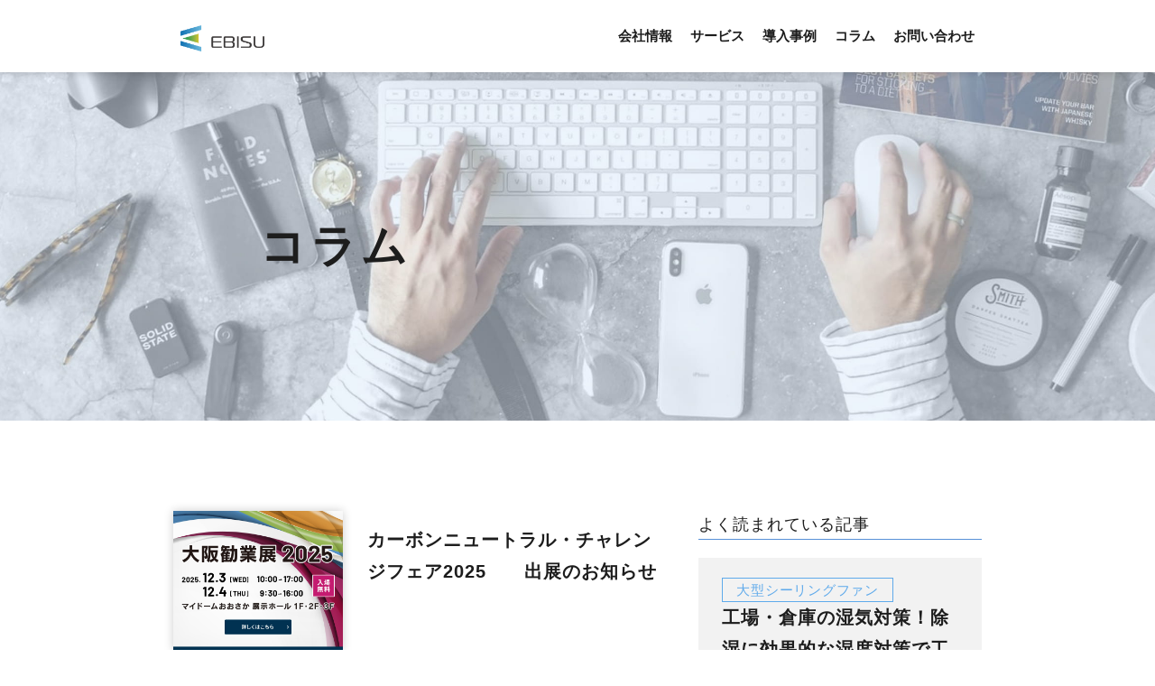

--- FILE ---
content_type: text/html; charset=UTF-8
request_url: https://ebs-eco.com/?page_id=12
body_size: 10962
content:


<!doctype html>
<html>

<head>
  <title>株式会社エビスー課題解決の伴走社ー</title>
  <meta charset="utf-8">
  <meta name="apple-mobile-web-app-capable" content="no">
  <meta name="format-detection" content="telephone=no">
  <meta http-equiv="X-UA-Compatible" content="IE=edge, chrome=1">
  <meta name="viewport" content="width=device-width,initial-scale=1">
  <meta name="description" content="EBISUはカーボンニュートラル実現に向けて、世の中になくてはならないソリューションを提供し続けています。">
  <meta property="og:title" content="株式会社エビスー課題解決の伴走社ー">
  <meta property="og:description" content="EBISUはカーボンニュートラル実現に向けて、世の中になくてはならないソリューションを提供し続けています。">
  <meta property="og:image" content="https://ebs-eco.com/public/wp-content/themes/wordpress/public/img/ogp.png">
  <meta property="og:type" content="?page_id=12">
  <meta property="og:locale" content="jp_JP">
  <meta property="og:site_name" content="">
  <meta property="og:url" content="https://ebs-eco.com/">
  <meta name="twitter:title" content="株式会社エビスー課題解決の伴走社ー">
  <meta name="twitter:description" content="EBISUはカーボンニュートラル実現に向けて、世の中になくてはならないソリューションを提供し続けています。">
  <meta name="twitter:image" content="https://ebs-eco.com/public/wp-content/themes/wordpress/public/img/ogp.png">
  <meta name="twitter:card" content="summary_large_image">
  <meta name="twitter:url" content="https://ebs-eco.com/">
  <link rel="icon" href="https://ebs-eco.com/wp-content/themes/wordpress/public/img/favicon.ico">
  <!-- CSS -->
  <link rel="stylesheet" href="https://ebs-eco.com/wp-content/themes/wordpress/public/css/style.min.css?002">
  <link rel="stylesheet" href="https://use.typekit.net/dyj5qhm.css">
	<!-- Google Tag Manager --> 
	<script>(function(w,d,s,l,i){w[l]=w[l]||[];w[l].push({'gtm.start': 
	new Date().getTime(),event:'gtm.js'});var f=d.getElementsByTagName(s)[0], 
	j=d.createElement(s),dl=l!='dataLayer'?'&l='+l:'';j.async=true;j.src= 
	'https://www.googletagmanager.com/gtm.js?id='+i+dl;f.parentNode.insertBefore(j,f); 
	})(window,document,'script','dataLayer','GTM-5G6L4LQN');</script> 
	<!-- End Google Tag Manager -->
	<!-- Clarity code -->
	<script type="text/javascript">
		(function(c,l,a,r,i,t,y){
			c[a]=c[a]||function(){(c[a].q=c[a].q||[]).push(arguments)};
			t=l.createElement(r);t.async=1;t.src="https://www.clarity.ms/tag/"+i;
			y=l.getElementsByTagName(r)[0];y.parentNode.insertBefore(t,y);
		})(window, document, "clarity", "script", "rnd6y8dpau");
	</script>
  
		<!-- All in One SEO 4.8.1.1 - aioseo.com -->
	<meta name="robots" content="max-image-preview:large" />
	<meta name="google-site-verification" content="qkLGqJELDtXDvVjd7Uo38qt6v1Glx1lOvuJRCv9pg-E" />
	<link rel="canonical" href="https://ebs-eco.com/?page_id=12" />
	<meta name="generator" content="All in One SEO (AIOSEO) 4.8.1.1" />

		<meta name="google-site-verification" content="lIVJnzH-hsKGNFqZKY20lkjeFV9Zoox0uy9qYQnEtKE" />
<!-- Google tag (gtag.js) --> <script async src="https://www.googletagmanager.com/gtag/js?id=G-1HMY6EG0M4"></script> <script> window.dataLayer = window.dataLayer || []; function gtag(){dataLayer.push(arguments);} gtag('js', new Date()); gtag('config', 'G-1HMY6EG0M4'); </script>
		<meta property="og:locale" content="ja_JP" />
		<meta property="og:site_name" content="EBISU - 大型ファン・遮熱シート・建築金物から持続可能な社会を実現する" />
		<meta property="og:type" content="article" />
		<meta property="og:title" content="article - EBISU" />
		<meta property="og:url" content="https://ebs-eco.com/?page_id=12" />
		<meta property="article:published_time" content="2022-09-04T16:26:03+00:00" />
		<meta property="article:modified_time" content="2022-09-04T21:33:05+00:00" />
		<meta name="twitter:card" content="summary_large_image" />
		<meta name="twitter:title" content="article - EBISU" />
		<script type="application/ld+json" class="aioseo-schema">
			{"@context":"https:\/\/schema.org","@graph":[{"@type":"BreadcrumbList","@id":"https:\/\/ebs-eco.com\/?page_id=12#breadcrumblist","itemListElement":[{"@type":"ListItem","@id":"https:\/\/ebs-eco.com\/#listItem","position":1,"name":"\u5bb6","item":"https:\/\/ebs-eco.com\/","nextItem":{"@type":"ListItem","@id":"https:\/\/ebs-eco.com\/?page_id=12#listItem","name":"article"}},{"@type":"ListItem","@id":"https:\/\/ebs-eco.com\/?page_id=12#listItem","position":2,"name":"article","previousItem":{"@type":"ListItem","@id":"https:\/\/ebs-eco.com\/#listItem","name":"\u5bb6"}}]},{"@type":"Organization","@id":"https:\/\/ebs-eco.com\/#organization","name":"evis","description":"\u88fd\u54c1\u30fb\u30b5\u30fc\u30d3\u30b9\u3092\u901a\u3058\u3066\u9a5a\u304d\u3068\u611f\u52d5\u3092","url":"https:\/\/ebs-eco.com\/","telephone":"+81667772988","logo":{"@type":"ImageObject","url":"https:\/\/ebs-eco.com\/wp-content\/uploads\/2025\/03\/footer-logo.png","@id":"https:\/\/ebs-eco.com\/?page_id=12\/#organizationLogo","width":2701,"height":834,"caption":"\u682a\u5f0f\u4f1a\u793e\u30a8\u30d3\u30b9\uff5c\u30ed\u30b4"},"image":{"@id":"https:\/\/ebs-eco.com\/?page_id=12\/#organizationLogo"},"sameAs":["https:\/\/facebook.com\/","https:\/\/x.com\/","https:\/\/instagram.com\/","https:\/\/pinterest.com\/","https:\/\/youtube.com\/","https:\/\/linkedin.com\/in\/"]},{"@type":"WebPage","@id":"https:\/\/ebs-eco.com\/?page_id=12#webpage","url":"https:\/\/ebs-eco.com\/?page_id=12","name":"article - EBISU","inLanguage":"ja","isPartOf":{"@id":"https:\/\/ebs-eco.com\/#website"},"breadcrumb":{"@id":"https:\/\/ebs-eco.com\/?page_id=12#breadcrumblist"},"datePublished":"2022-09-05T01:26:03+09:00","dateModified":"2022-09-05T06:33:05+09:00"},{"@type":"WebSite","@id":"https:\/\/ebs-eco.com\/#website","url":"https:\/\/ebs-eco.com\/","name":"evis","description":"\u5927\u578b\u30d5\u30a1\u30f3\u30fb\u906e\u71b1\u30b7\u30fc\u30c8\u30fb\u5efa\u7bc9\u91d1\u7269\u304b\u3089\u6301\u7d9a\u53ef\u80fd\u306a\u793e\u4f1a\u3092\u5b9f\u73fe\u3059\u308b","inLanguage":"ja","publisher":{"@id":"https:\/\/ebs-eco.com\/#organization"}}]}
		</script>
		<!-- All in One SEO -->

<link rel='dns-prefetch' href='//www.googletagmanager.com' />
<link rel="alternate" title="oEmbed (JSON)" type="application/json+oembed" href="https://ebs-eco.com/index.php?rest_route=%2Foembed%2F1.0%2Fembed&#038;url=https%3A%2F%2Febs-eco.com%2F%3Fpage_id%3D12" />
<link rel="alternate" title="oEmbed (XML)" type="text/xml+oembed" href="https://ebs-eco.com/index.php?rest_route=%2Foembed%2F1.0%2Fembed&#038;url=https%3A%2F%2Febs-eco.com%2F%3Fpage_id%3D12&#038;format=xml" />
		<!-- This site uses the Google Analytics by MonsterInsights plugin v9.11.1 - Using Analytics tracking - https://www.monsterinsights.com/ -->
		<!-- Note: MonsterInsights is not currently configured on this site. The site owner needs to authenticate with Google Analytics in the MonsterInsights settings panel. -->
					<!-- No tracking code set -->
				<!-- / Google Analytics by MonsterInsights -->
		<style id='wp-img-auto-sizes-contain-inline-css' type='text/css'>
img:is([sizes=auto i],[sizes^="auto," i]){contain-intrinsic-size:3000px 1500px}
/*# sourceURL=wp-img-auto-sizes-contain-inline-css */
</style>
<style id='wp-emoji-styles-inline-css' type='text/css'>

	img.wp-smiley, img.emoji {
		display: inline !important;
		border: none !important;
		box-shadow: none !important;
		height: 1em !important;
		width: 1em !important;
		margin: 0 0.07em !important;
		vertical-align: -0.1em !important;
		background: none !important;
		padding: 0 !important;
	}
/*# sourceURL=wp-emoji-styles-inline-css */
</style>
<style id='wp-block-library-inline-css' type='text/css'>
:root{--wp-block-synced-color:#7a00df;--wp-block-synced-color--rgb:122,0,223;--wp-bound-block-color:var(--wp-block-synced-color);--wp-editor-canvas-background:#ddd;--wp-admin-theme-color:#007cba;--wp-admin-theme-color--rgb:0,124,186;--wp-admin-theme-color-darker-10:#006ba1;--wp-admin-theme-color-darker-10--rgb:0,107,160.5;--wp-admin-theme-color-darker-20:#005a87;--wp-admin-theme-color-darker-20--rgb:0,90,135;--wp-admin-border-width-focus:2px}@media (min-resolution:192dpi){:root{--wp-admin-border-width-focus:1.5px}}.wp-element-button{cursor:pointer}:root .has-very-light-gray-background-color{background-color:#eee}:root .has-very-dark-gray-background-color{background-color:#313131}:root .has-very-light-gray-color{color:#eee}:root .has-very-dark-gray-color{color:#313131}:root .has-vivid-green-cyan-to-vivid-cyan-blue-gradient-background{background:linear-gradient(135deg,#00d084,#0693e3)}:root .has-purple-crush-gradient-background{background:linear-gradient(135deg,#34e2e4,#4721fb 50%,#ab1dfe)}:root .has-hazy-dawn-gradient-background{background:linear-gradient(135deg,#faaca8,#dad0ec)}:root .has-subdued-olive-gradient-background{background:linear-gradient(135deg,#fafae1,#67a671)}:root .has-atomic-cream-gradient-background{background:linear-gradient(135deg,#fdd79a,#004a59)}:root .has-nightshade-gradient-background{background:linear-gradient(135deg,#330968,#31cdcf)}:root .has-midnight-gradient-background{background:linear-gradient(135deg,#020381,#2874fc)}:root{--wp--preset--font-size--normal:16px;--wp--preset--font-size--huge:42px}.has-regular-font-size{font-size:1em}.has-larger-font-size{font-size:2.625em}.has-normal-font-size{font-size:var(--wp--preset--font-size--normal)}.has-huge-font-size{font-size:var(--wp--preset--font-size--huge)}.has-text-align-center{text-align:center}.has-text-align-left{text-align:left}.has-text-align-right{text-align:right}.has-fit-text{white-space:nowrap!important}#end-resizable-editor-section{display:none}.aligncenter{clear:both}.items-justified-left{justify-content:flex-start}.items-justified-center{justify-content:center}.items-justified-right{justify-content:flex-end}.items-justified-space-between{justify-content:space-between}.screen-reader-text{border:0;clip-path:inset(50%);height:1px;margin:-1px;overflow:hidden;padding:0;position:absolute;width:1px;word-wrap:normal!important}.screen-reader-text:focus{background-color:#ddd;clip-path:none;color:#444;display:block;font-size:1em;height:auto;left:5px;line-height:normal;padding:15px 23px 14px;text-decoration:none;top:5px;width:auto;z-index:100000}html :where(.has-border-color){border-style:solid}html :where([style*=border-top-color]){border-top-style:solid}html :where([style*=border-right-color]){border-right-style:solid}html :where([style*=border-bottom-color]){border-bottom-style:solid}html :where([style*=border-left-color]){border-left-style:solid}html :where([style*=border-width]){border-style:solid}html :where([style*=border-top-width]){border-top-style:solid}html :where([style*=border-right-width]){border-right-style:solid}html :where([style*=border-bottom-width]){border-bottom-style:solid}html :where([style*=border-left-width]){border-left-style:solid}html :where(img[class*=wp-image-]){height:auto;max-width:100%}:where(figure){margin:0 0 1em}html :where(.is-position-sticky){--wp-admin--admin-bar--position-offset:var(--wp-admin--admin-bar--height,0px)}@media screen and (max-width:600px){html :where(.is-position-sticky){--wp-admin--admin-bar--position-offset:0px}}

/*# sourceURL=wp-block-library-inline-css */
</style><style id='global-styles-inline-css' type='text/css'>
:root{--wp--preset--aspect-ratio--square: 1;--wp--preset--aspect-ratio--4-3: 4/3;--wp--preset--aspect-ratio--3-4: 3/4;--wp--preset--aspect-ratio--3-2: 3/2;--wp--preset--aspect-ratio--2-3: 2/3;--wp--preset--aspect-ratio--16-9: 16/9;--wp--preset--aspect-ratio--9-16: 9/16;--wp--preset--color--black: #000000;--wp--preset--color--cyan-bluish-gray: #abb8c3;--wp--preset--color--white: #ffffff;--wp--preset--color--pale-pink: #f78da7;--wp--preset--color--vivid-red: #cf2e2e;--wp--preset--color--luminous-vivid-orange: #ff6900;--wp--preset--color--luminous-vivid-amber: #fcb900;--wp--preset--color--light-green-cyan: #7bdcb5;--wp--preset--color--vivid-green-cyan: #00d084;--wp--preset--color--pale-cyan-blue: #8ed1fc;--wp--preset--color--vivid-cyan-blue: #0693e3;--wp--preset--color--vivid-purple: #9b51e0;--wp--preset--gradient--vivid-cyan-blue-to-vivid-purple: linear-gradient(135deg,rgb(6,147,227) 0%,rgb(155,81,224) 100%);--wp--preset--gradient--light-green-cyan-to-vivid-green-cyan: linear-gradient(135deg,rgb(122,220,180) 0%,rgb(0,208,130) 100%);--wp--preset--gradient--luminous-vivid-amber-to-luminous-vivid-orange: linear-gradient(135deg,rgb(252,185,0) 0%,rgb(255,105,0) 100%);--wp--preset--gradient--luminous-vivid-orange-to-vivid-red: linear-gradient(135deg,rgb(255,105,0) 0%,rgb(207,46,46) 100%);--wp--preset--gradient--very-light-gray-to-cyan-bluish-gray: linear-gradient(135deg,rgb(238,238,238) 0%,rgb(169,184,195) 100%);--wp--preset--gradient--cool-to-warm-spectrum: linear-gradient(135deg,rgb(74,234,220) 0%,rgb(151,120,209) 20%,rgb(207,42,186) 40%,rgb(238,44,130) 60%,rgb(251,105,98) 80%,rgb(254,248,76) 100%);--wp--preset--gradient--blush-light-purple: linear-gradient(135deg,rgb(255,206,236) 0%,rgb(152,150,240) 100%);--wp--preset--gradient--blush-bordeaux: linear-gradient(135deg,rgb(254,205,165) 0%,rgb(254,45,45) 50%,rgb(107,0,62) 100%);--wp--preset--gradient--luminous-dusk: linear-gradient(135deg,rgb(255,203,112) 0%,rgb(199,81,192) 50%,rgb(65,88,208) 100%);--wp--preset--gradient--pale-ocean: linear-gradient(135deg,rgb(255,245,203) 0%,rgb(182,227,212) 50%,rgb(51,167,181) 100%);--wp--preset--gradient--electric-grass: linear-gradient(135deg,rgb(202,248,128) 0%,rgb(113,206,126) 100%);--wp--preset--gradient--midnight: linear-gradient(135deg,rgb(2,3,129) 0%,rgb(40,116,252) 100%);--wp--preset--font-size--small: 13px;--wp--preset--font-size--medium: 20px;--wp--preset--font-size--large: 36px;--wp--preset--font-size--x-large: 42px;--wp--preset--spacing--20: 0.44rem;--wp--preset--spacing--30: 0.67rem;--wp--preset--spacing--40: 1rem;--wp--preset--spacing--50: 1.5rem;--wp--preset--spacing--60: 2.25rem;--wp--preset--spacing--70: 3.38rem;--wp--preset--spacing--80: 5.06rem;--wp--preset--shadow--natural: 6px 6px 9px rgba(0, 0, 0, 0.2);--wp--preset--shadow--deep: 12px 12px 50px rgba(0, 0, 0, 0.4);--wp--preset--shadow--sharp: 6px 6px 0px rgba(0, 0, 0, 0.2);--wp--preset--shadow--outlined: 6px 6px 0px -3px rgb(255, 255, 255), 6px 6px rgb(0, 0, 0);--wp--preset--shadow--crisp: 6px 6px 0px rgb(0, 0, 0);}:where(.is-layout-flex){gap: 0.5em;}:where(.is-layout-grid){gap: 0.5em;}body .is-layout-flex{display: flex;}.is-layout-flex{flex-wrap: wrap;align-items: center;}.is-layout-flex > :is(*, div){margin: 0;}body .is-layout-grid{display: grid;}.is-layout-grid > :is(*, div){margin: 0;}:where(.wp-block-columns.is-layout-flex){gap: 2em;}:where(.wp-block-columns.is-layout-grid){gap: 2em;}:where(.wp-block-post-template.is-layout-flex){gap: 1.25em;}:where(.wp-block-post-template.is-layout-grid){gap: 1.25em;}.has-black-color{color: var(--wp--preset--color--black) !important;}.has-cyan-bluish-gray-color{color: var(--wp--preset--color--cyan-bluish-gray) !important;}.has-white-color{color: var(--wp--preset--color--white) !important;}.has-pale-pink-color{color: var(--wp--preset--color--pale-pink) !important;}.has-vivid-red-color{color: var(--wp--preset--color--vivid-red) !important;}.has-luminous-vivid-orange-color{color: var(--wp--preset--color--luminous-vivid-orange) !important;}.has-luminous-vivid-amber-color{color: var(--wp--preset--color--luminous-vivid-amber) !important;}.has-light-green-cyan-color{color: var(--wp--preset--color--light-green-cyan) !important;}.has-vivid-green-cyan-color{color: var(--wp--preset--color--vivid-green-cyan) !important;}.has-pale-cyan-blue-color{color: var(--wp--preset--color--pale-cyan-blue) !important;}.has-vivid-cyan-blue-color{color: var(--wp--preset--color--vivid-cyan-blue) !important;}.has-vivid-purple-color{color: var(--wp--preset--color--vivid-purple) !important;}.has-black-background-color{background-color: var(--wp--preset--color--black) !important;}.has-cyan-bluish-gray-background-color{background-color: var(--wp--preset--color--cyan-bluish-gray) !important;}.has-white-background-color{background-color: var(--wp--preset--color--white) !important;}.has-pale-pink-background-color{background-color: var(--wp--preset--color--pale-pink) !important;}.has-vivid-red-background-color{background-color: var(--wp--preset--color--vivid-red) !important;}.has-luminous-vivid-orange-background-color{background-color: var(--wp--preset--color--luminous-vivid-orange) !important;}.has-luminous-vivid-amber-background-color{background-color: var(--wp--preset--color--luminous-vivid-amber) !important;}.has-light-green-cyan-background-color{background-color: var(--wp--preset--color--light-green-cyan) !important;}.has-vivid-green-cyan-background-color{background-color: var(--wp--preset--color--vivid-green-cyan) !important;}.has-pale-cyan-blue-background-color{background-color: var(--wp--preset--color--pale-cyan-blue) !important;}.has-vivid-cyan-blue-background-color{background-color: var(--wp--preset--color--vivid-cyan-blue) !important;}.has-vivid-purple-background-color{background-color: var(--wp--preset--color--vivid-purple) !important;}.has-black-border-color{border-color: var(--wp--preset--color--black) !important;}.has-cyan-bluish-gray-border-color{border-color: var(--wp--preset--color--cyan-bluish-gray) !important;}.has-white-border-color{border-color: var(--wp--preset--color--white) !important;}.has-pale-pink-border-color{border-color: var(--wp--preset--color--pale-pink) !important;}.has-vivid-red-border-color{border-color: var(--wp--preset--color--vivid-red) !important;}.has-luminous-vivid-orange-border-color{border-color: var(--wp--preset--color--luminous-vivid-orange) !important;}.has-luminous-vivid-amber-border-color{border-color: var(--wp--preset--color--luminous-vivid-amber) !important;}.has-light-green-cyan-border-color{border-color: var(--wp--preset--color--light-green-cyan) !important;}.has-vivid-green-cyan-border-color{border-color: var(--wp--preset--color--vivid-green-cyan) !important;}.has-pale-cyan-blue-border-color{border-color: var(--wp--preset--color--pale-cyan-blue) !important;}.has-vivid-cyan-blue-border-color{border-color: var(--wp--preset--color--vivid-cyan-blue) !important;}.has-vivid-purple-border-color{border-color: var(--wp--preset--color--vivid-purple) !important;}.has-vivid-cyan-blue-to-vivid-purple-gradient-background{background: var(--wp--preset--gradient--vivid-cyan-blue-to-vivid-purple) !important;}.has-light-green-cyan-to-vivid-green-cyan-gradient-background{background: var(--wp--preset--gradient--light-green-cyan-to-vivid-green-cyan) !important;}.has-luminous-vivid-amber-to-luminous-vivid-orange-gradient-background{background: var(--wp--preset--gradient--luminous-vivid-amber-to-luminous-vivid-orange) !important;}.has-luminous-vivid-orange-to-vivid-red-gradient-background{background: var(--wp--preset--gradient--luminous-vivid-orange-to-vivid-red) !important;}.has-very-light-gray-to-cyan-bluish-gray-gradient-background{background: var(--wp--preset--gradient--very-light-gray-to-cyan-bluish-gray) !important;}.has-cool-to-warm-spectrum-gradient-background{background: var(--wp--preset--gradient--cool-to-warm-spectrum) !important;}.has-blush-light-purple-gradient-background{background: var(--wp--preset--gradient--blush-light-purple) !important;}.has-blush-bordeaux-gradient-background{background: var(--wp--preset--gradient--blush-bordeaux) !important;}.has-luminous-dusk-gradient-background{background: var(--wp--preset--gradient--luminous-dusk) !important;}.has-pale-ocean-gradient-background{background: var(--wp--preset--gradient--pale-ocean) !important;}.has-electric-grass-gradient-background{background: var(--wp--preset--gradient--electric-grass) !important;}.has-midnight-gradient-background{background: var(--wp--preset--gradient--midnight) !important;}.has-small-font-size{font-size: var(--wp--preset--font-size--small) !important;}.has-medium-font-size{font-size: var(--wp--preset--font-size--medium) !important;}.has-large-font-size{font-size: var(--wp--preset--font-size--large) !important;}.has-x-large-font-size{font-size: var(--wp--preset--font-size--x-large) !important;}
/*# sourceURL=global-styles-inline-css */
</style>

<style id='classic-theme-styles-inline-css' type='text/css'>
/*! This file is auto-generated */
.wp-block-button__link{color:#fff;background-color:#32373c;border-radius:9999px;box-shadow:none;text-decoration:none;padding:calc(.667em + 2px) calc(1.333em + 2px);font-size:1.125em}.wp-block-file__button{background:#32373c;color:#fff;text-decoration:none}
/*# sourceURL=/wp-includes/css/classic-themes.min.css */
</style>
<link rel='stylesheet' id='spider-css' href='https://ebs-eco.com/wp-content/plugins/snow-monkey-blocks/dist/packages/spider/dist/css/spider.css?ver=1744015262' type='text/css' media='all' />
<link rel='stylesheet' id='snow-monkey-blocks-css' href='https://ebs-eco.com/wp-content/plugins/snow-monkey-blocks/dist/css/blocks.css?ver=1744015262' type='text/css' media='all' />
<link rel='stylesheet' id='sass-basis-css' href='https://ebs-eco.com/wp-content/plugins/snow-monkey-blocks/dist/css/fallback.css?ver=1744015262' type='text/css' media='all' />
<link rel='stylesheet' id='snow-monkey-blocks/nopro-css' href='https://ebs-eco.com/wp-content/plugins/snow-monkey-blocks/dist/css/nopro.css?ver=1744015262' type='text/css' media='all' />
<link rel='stylesheet' id='snow-monkey-editor-css' href='https://ebs-eco.com/wp-content/plugins/snow-monkey-editor/dist/css/app.css?ver=1741849971' type='text/css' media='all' />
<link rel='stylesheet' id='snow-monkey-editor@front-css' href='https://ebs-eco.com/wp-content/plugins/snow-monkey-editor/dist/css/front.css?ver=1741849971' type='text/css' media='all' />
<link rel='stylesheet' id='snow-monkey-editor@view-css' href='https://ebs-eco.com/wp-content/plugins/snow-monkey-editor/dist/css/view.css?ver=1741849971' type='text/css' media='all' />
<link rel='stylesheet' id='wp-pagenavi-css' href='https://ebs-eco.com/wp-content/plugins/wp-pagenavi/pagenavi-css.css?ver=2.70' type='text/css' media='all' />
<script type="text/javascript" src="https://ebs-eco.com/wp-content/plugins/snow-monkey-blocks/dist/js/fontawesome-all.js?ver=1744015262" id="fontawesome6-js" defer="defer" data-wp-strategy="defer"></script>
<script type="text/javascript" src="https://ebs-eco.com/wp-content/plugins/snow-monkey-blocks/dist/packages/spider/dist/js/spider.js?ver=1744015262" id="spider-js" defer="defer" data-wp-strategy="defer"></script>
<script type="text/javascript" src="https://ebs-eco.com/wp-content/plugins/snow-monkey-editor/dist/js/app.js?ver=1741849971" id="snow-monkey-editor-js" defer="defer" data-wp-strategy="defer"></script>
<link rel="https://api.w.org/" href="https://ebs-eco.com/index.php?rest_route=/" /><link rel="alternate" title="JSON" type="application/json" href="https://ebs-eco.com/index.php?rest_route=/wp/v2/pages/12" /><link rel="EditURI" type="application/rsd+xml" title="RSD" href="https://ebs-eco.com/xmlrpc.php?rsd" />
<meta name="generator" content="WordPress 6.9" />
<link rel='shortlink' href='https://ebs-eco.com/?p=12' />
<meta name="generator" content="Site Kit by Google 1.150.0" /><link rel="icon" href="https://ebs-eco.com/wp-content/uploads/2025/03/cropped-ebisuロゴ600600-32x32.png" sizes="32x32" />
<link rel="icon" href="https://ebs-eco.com/wp-content/uploads/2025/03/cropped-ebisuロゴ600600-192x192.png" sizes="192x192" />
<link rel="apple-touch-icon" href="https://ebs-eco.com/wp-content/uploads/2025/03/cropped-ebisuロゴ600600-180x180.png" />
<meta name="msapplication-TileImage" content="https://ebs-eco.com/wp-content/uploads/2025/03/cropped-ebisuロゴ600600-270x270.png" />
</head>

<body>
	<!-- Google Tag Manager (noscript) --> 
	<noscript><iframe src="https://www.googletagmanager.com/ns.html?id=GTM-5G6L4LQN" 
	height="0" width="0" style="display:none;visibility:hidden"></iframe></noscript> 
	<!-- End Google Tag Manager (noscript) -->
  <header class="l-header">
    <div class="l-header__logo">
      <a href="https://ebs-eco.com/">
        <img src="https://ebs-eco.com/wp-content/themes/wordpress/public/img/footer-logo.png" alt="EBISU">
      </a>
    </div>
    <div class="l-header__menu pc-only">
      <ul>
        <li>
          <a href="https://ebs-eco.com/?page_id=7">会社情報</a>
        </li>
        <li>
          <a href="https://ebs-eco.com/?page_id=10">サービス</a>
        </li>
        <li>
            <a href="https://ebs-eco.com/?page_id=140">導入事例</a>
          </li>
        <li>
          <a href="https://ebs-eco.com/?page_id=12">コラム</a>
        </li>
        <li>
          <a href="https://ebs-eco.com/?page_id=15">お問い合わせ</a>
        </li>
      </ul>
    </div>
    <nav class="l-header-sp sp-only" id="l-header-sp">
      <div class="l-header-sp__menu">
        <ul>
          <li>
            <a href="https://ebs-eco.com/?page_id=7">会社情報</a>
          </li>
          <li>
            <a href="https://ebs-eco.com/?page_id=10">サービス</a>
          </li>
          <li>
            <a href="https://ebs-eco.com/?page_id=140">導入事例</a>
          </li>
          <li>
            <a href="https://ebs-eco.com/?page_id=12">コラム</a>
          </li>
          <li>
            <a href="https://ebs-eco.com/?page_id=15">お問い合わせ</a>
          </li>
        </ul>
      </div>
    </nav>
    <div class="hamburger_btn sp-only" id="js-hamburger">
      <span class="hamburger_line hamburger_line_1"></span>
      <span class="hamburger_line hamburger_line_2"></span>
      <span class="hamburger_line hamburger_line_3"></span>
    </div>
  </header>
<div class="p-archive">
  <section class="p-archive__main">
    <div class="p-archive__main__contents">
      <h1>コラム</h1>
    </div>
  </section>
  <section class="p-archive__contents">
    <div class="p-archive__articles">
                  <ul class="p-archive__articles__items">
                <li class="p-archive__articles__item">
          <a href="https://ebs-eco.com/?article=%e3%82%ab%e3%83%bc%e3%83%9c%e3%83%b3%e3%83%8b%e3%83%a5%e3%83%bc%e3%83%88%e3%83%a9%e3%83%ab%e3%83%bb%e3%83%81%e3%83%a3%e3%83%ac%e3%83%b3%e3%82%b8%e3%83%95%e3%82%a7%e3%82%a22025%e3%80%80%e3%80%80">
            <div class="p-archive__articles__item__image">
                              <img width="690" height="570" src="https://ebs-eco.com/wp-content/uploads/2025/11/bnr_kangyoten_w690_h570.jpg" class="p-archive__articles__item__image__img wp-post-image" alt="" decoding="async" fetchpriority="high" srcset="https://ebs-eco.com/wp-content/uploads/2025/11/bnr_kangyoten_w690_h570.jpg 690w, https://ebs-eco.com/wp-content/uploads/2025/11/bnr_kangyoten_w690_h570-300x248.jpg 300w" sizes="(max-width: 690px) 100vw, 690px" />                            </div>
            <div class="p-archive__articles__item__texts">
              <div class="p-archive__articles__item__tag">
                            </div>
              <h3>
                カーボンニュートラル・チャレンジフェア2025　　出展のお知らせ              </h3>
            </div>
          </a>
        </li>
                <li class="p-archive__articles__item">
          <a href="https://ebs-eco.com/?article=%e3%81%a4%e3%81%aa%e3%81%90%e3%82%b0%e3%83%a9%e3%83%b3%e3%83%89%e3%83%95%e3%82%a7%e3%82%a22025%e5%87%ba%e5%b1%95%e3%81%ae%e3%81%8a%e7%9f%a5%e3%82%89%e3%81%9b">
            <div class="p-archive__articles__item__image">
                              <img width="1083" height="394" src="https://ebs-eco.com/wp-content/uploads/2025/06/スクリーンショット-2025-06-26-131151.png" class="p-archive__articles__item__image__img wp-post-image" alt="" decoding="async" srcset="https://ebs-eco.com/wp-content/uploads/2025/06/スクリーンショット-2025-06-26-131151.png 1083w, https://ebs-eco.com/wp-content/uploads/2025/06/スクリーンショット-2025-06-26-131151-300x109.png 300w, https://ebs-eco.com/wp-content/uploads/2025/06/スクリーンショット-2025-06-26-131151-1024x373.png 1024w, https://ebs-eco.com/wp-content/uploads/2025/06/スクリーンショット-2025-06-26-131151-768x279.png 768w" sizes="(max-width: 1083px) 100vw, 1083px" />                            </div>
            <div class="p-archive__articles__item__texts">
              <div class="p-archive__articles__item__tag">
                            </div>
              <h3>
                つなぐグランドフェア2025出展のお知らせ              </h3>
            </div>
          </a>
        </li>
                <li class="p-archive__articles__item">
          <a href="https://ebs-eco.com/?article=%e7%ac%ac%ef%bc%96%e5%9b%9e%e9%96%a2%e8%a5%bf%e7%89%a9%e6%b5%81%e5%b1%95%e5%87%ba%e5%b1%95%e3%81%ae%e3%81%8a%e7%9f%a5%e3%82%89%e3%81%9b">
            <div class="p-archive__articles__item__image">
                              <img width="659" height="480" src="https://ebs-eco.com/wp-content/uploads/2025/03/関西物流展　ロゴ.jpg" class="p-archive__articles__item__image__img wp-post-image" alt="" decoding="async" srcset="https://ebs-eco.com/wp-content/uploads/2025/03/関西物流展　ロゴ.jpg 659w, https://ebs-eco.com/wp-content/uploads/2025/03/関西物流展　ロゴ-300x219.jpg 300w" sizes="(max-width: 659px) 100vw, 659px" />                            </div>
            <div class="p-archive__articles__item__texts">
              <div class="p-archive__articles__item__tag">
                            </div>
              <h3>
                第６回関西物流展出展のお知らせ              </h3>
            </div>
          </a>
        </li>
                <li class="p-archive__articles__item">
          <a href="https://ebs-eco.com/?article=%e5%b7%a5%e5%a0%b4%e3%83%bb%e5%80%89%e5%ba%ab%e3%81%a7%e3%82%82%e5%8f%af%e8%83%bd%e3%81%aa%e8%b2%bb%e7%94%a8%e5%af%be%e5%8a%b9%e6%9e%9c%e3%81%ae%e9%ab%98%e3%81%84%e7%b5%90%e9%9c%b2%e5%af%be%e7%ad%96">
            <div class="p-archive__articles__item__image">
                              <img width="2500" height="1875" src="https://ebs-eco.com/wp-content/uploads/2022/10/結露.jpg" class="p-archive__articles__item__image__img wp-post-image" alt="" decoding="async" srcset="https://ebs-eco.com/wp-content/uploads/2022/10/結露.jpg 2500w, https://ebs-eco.com/wp-content/uploads/2022/10/結露-300x225.jpg 300w, https://ebs-eco.com/wp-content/uploads/2022/10/結露-1024x768.jpg 1024w, https://ebs-eco.com/wp-content/uploads/2022/10/結露-768x576.jpg 768w, https://ebs-eco.com/wp-content/uploads/2022/10/結露-1536x1152.jpg 1536w, https://ebs-eco.com/wp-content/uploads/2022/10/結露-2048x1536.jpg 2048w" sizes="(max-width: 2500px) 100vw, 2500px" />                            </div>
            <div class="p-archive__articles__item__texts">
              <div class="p-archive__articles__item__tag">
              <span>大型シーリングファン</span>              </div>
              <h3>
                工場・倉庫でも可能な費用対効果の高い結露対策はどれ？              </h3>
            </div>
          </a>
        </li>
                <li class="p-archive__articles__item">
          <a href="https://ebs-eco.com/?article=%e3%80%90%e5%85%a88%e9%81%b8%e3%80%91%e5%a4%a7%e5%9e%8b%e3%82%b7%e3%83%bc%e3%83%aa%e3%83%b3%e3%82%b0%e3%83%95%e3%82%a1%e3%83%b3%ef%bc%88hvls%e3%83%95%e3%82%a1%e3%83%b3%ef%bc%89%e3%81%ae%e7%89%b9">
            <div class="p-archive__articles__item__image">
                              <img width="1694" height="968" src="https://ebs-eco.com/wp-content/uploads/2023/03/ファーストビュー.jpg" class="p-archive__articles__item__image__img wp-post-image" alt="" decoding="async" srcset="https://ebs-eco.com/wp-content/uploads/2023/03/ファーストビュー.jpg 1694w, https://ebs-eco.com/wp-content/uploads/2023/03/ファーストビュー-300x171.jpg 300w, https://ebs-eco.com/wp-content/uploads/2023/03/ファーストビュー-1024x585.jpg 1024w, https://ebs-eco.com/wp-content/uploads/2023/03/ファーストビュー-768x439.jpg 768w, https://ebs-eco.com/wp-content/uploads/2023/03/ファーストビュー-1536x878.jpg 1536w" sizes="(max-width: 1694px) 100vw, 1694px" />                            </div>
            <div class="p-archive__articles__item__texts">
              <div class="p-archive__articles__item__tag">
              <span>大型シーリングファン</span>              </div>
              <h3>
                【全8選】大型シーリングファン（HVLSファン）の特徴や効果をメーカー別に解説              </h3>
            </div>
          </a>
        </li>
                <li class="p-archive__articles__item">
          <a href="https://ebs-eco.com/?article=heat-shielding-sheet-for-roof">
            <div class="p-archive__articles__item__image">
                              <img width="1024" height="1024" src="https://ebs-eco.com/wp-content/uploads/2024/11/ChatGPT-Image-2025年6月25日-17_08_00.png" class="p-archive__articles__item__image__img wp-post-image" alt="" decoding="async" srcset="https://ebs-eco.com/wp-content/uploads/2024/11/ChatGPT-Image-2025年6月25日-17_08_00.png 1024w, https://ebs-eco.com/wp-content/uploads/2024/11/ChatGPT-Image-2025年6月25日-17_08_00-300x300.png 300w, https://ebs-eco.com/wp-content/uploads/2024/11/ChatGPT-Image-2025年6月25日-17_08_00-150x150.png 150w, https://ebs-eco.com/wp-content/uploads/2024/11/ChatGPT-Image-2025年6月25日-17_08_00-768x768.png 768w" sizes="(max-width: 1024px) 100vw, 1024px" />                            </div>
            <div class="p-archive__articles__item__texts">
              <div class="p-archive__articles__item__tag">
              <span>遮熱シート</span>              </div>
              <h3>
                屋根に遮熱シートを使うメリット・デメリット              </h3>
            </div>
          </a>
        </li>
              </ul>
            <div class='wp-pagenavi' role='navigation'>
<span class='pages'>1 / 5</span><span aria-current='page' class='current'>1</span><a class="page larger" title="ページ 2" href="https://ebs-eco.com/?page_id=12&#038;paged=2">2</a><a class="page larger" title="ページ 3" href="https://ebs-eco.com/?page_id=12&#038;paged=3">3</a><a class="page larger" title="ページ 4" href="https://ebs-eco.com/?page_id=12&#038;paged=4">4</a><a class="page larger" title="ページ 5" href="https://ebs-eco.com/?page_id=12&#038;paged=5">5</a><a class="nextpostslink" rel="next" aria-label="次のページ" href="https://ebs-eco.com/?page_id=12&#038;paged=2">»</a>
</div>    </div>
    <div class="p-archive__famous">
      <h2 class="p-archive__famous__head">よく読まれている記事</h2>
      <div class="p-archive__famous__contents">
                        <ul class="p-archive__famous__items">
                    <li class="p-archive__famous__item">
            <a href="https://ebs-eco.com/?article=%e5%b7%a5%e5%a0%b4%e3%83%bb%e5%80%89%e5%ba%ab%e3%81%ae%e6%b9%bf%e6%b0%97%e5%af%be%e7%ad%96%ef%bc%81%e9%99%a4%e6%b9%bf%e3%81%ab%e5%8a%b9%e6%9e%9c%e7%9a%84%e3%81%aa%e6%b9%bf%e5%ba%a6%e5%af%be%e7%ad%96">
              <div class="p-archive__famous__item__texts">
                <div class="p-archive__famous__item__tag">
                <span>大型シーリングファン</span>                </div>
                <h3>
                  工場・倉庫の湿気対策！除湿に効果的な湿度対策で工場内の環境を整える方法                </h3>
              </div>
            </a>
          </li>
                    <li class="p-archive__famous__item">
            <a href="https://ebs-eco.com/?article=%e3%80%90%e5%85%a88%e9%81%b8%e3%80%91%e5%a4%a7%e5%9e%8b%e3%82%b7%e3%83%bc%e3%83%aa%e3%83%b3%e3%82%b0%e3%83%95%e3%82%a1%e3%83%b3%ef%bc%88hvls%e3%83%95%e3%82%a1%e3%83%b3%ef%bc%89%e3%81%ae%e7%89%b9">
              <div class="p-archive__famous__item__texts">
                <div class="p-archive__famous__item__tag">
                <span>大型シーリングファン</span>                </div>
                <h3>
                  【全8選】大型シーリングファン（HVLSファン）の特徴や効果をメーカー別に解説                </h3>
              </div>
            </a>
          </li>
                    <li class="p-archive__famous__item">
            <a href="https://ebs-eco.com/?article=shutter-insulation-effect">
              <div class="p-archive__famous__item__texts">
                <div class="p-archive__famous__item__tag">
                <span>遮熱シート</span>                </div>
                <h3>
                  シャッターの断熱効果とは？冬の寒さ対策に最適な理由を徹底解説                </h3>
              </div>
            </a>
          </li>
                  </ul>
              </div>
    </div>
  </section>
</div>
<section class="l-contact">
  <div class="l-contact__contents">
    <h2>Contact</h2>
    <p>ご相談・ご質問等ございましたら<br>お気軽にお問い合わせください。</p>
    <div class="l-contact__button">
      <a class="c-button c-green-button" href="https://ebs-eco.com/?page_id=15">
        <span>お問い合わせ</span>
        <img src="https://ebs-eco.com/wp-content/themes/wordpress/public/img/arrow-white.png" alt="矢印">
      </a>
    </div>
  </div>
</section>

    <footer class="l-footer">
      <div class="l-footer__contents">
        <div class="l-footer__texts">
          <ul>
            <li>
              <p class="l-footer__texts__normal">株式会社エビス</p>
              <p class="l-footer__texts__small">EBISU CO.,LTD</p>
            </li>
            <li>
              <p class="l-footer__texts__normal">〒543-0015</p>
              <p class="l-footer__texts__normal">大阪府大阪市天王寺区真田山町２番２号 東興ビル８階</p>
            </li>
            <li>
              <p class="l-footer__texts__normal">
              TEL：06-6777-2988<br>
              FAX：06-6776-2998
              </p>
            </li>
          </ul>
        </div>
        <div class="l-footer__logo">
          <img src="https://ebs-eco.com/wp-content/themes/wordpress/public/img/footer-logo.png" alt="EBISU">
          <a href="https://ebs-eco.com/?page_id=21">プライバシーポリシー</a>
        </div>
      </div>
      <div class="l-footer__copy">
        <p>Copyright(C) 2022 EBISU CO.,LTD All Rights Reserved.</p>
      </div>
    </footer>
    <script src="https://ajax.googleapis.com/ajax/libs/jquery/3.6.0/jquery.min.js"></script>
    <script src="https://ebs-eco.com/wp-content/themes/wordpress/public/js/main.js"></script>
    <script src="https://ebs-eco.com/wp-content/themes/wordpress/public/js/jquery.sliderPro.min.js"></script>
    <script>
      $(document).ready(function () {
        $('#slider').sliderPro({
          autoHeight: true,
          width: '100%',
          buttons: false,
          autoplayOnHover: 'none',
        });
      });
    </script>
    <script>
      $(document).ready(function () {
        $('#slider2').sliderPro({
          autoHeight: true,
          width: '38%',
          buttons: true,
          autoplayOnHover: 'none',
          slideDistance:30,
          visibleSize: '100%',
          breakpoints: {
            769: {
              width: '80%',
              slideDistance:20,
            }
          }
        });
      });
    </script>
  <script id="wp-emoji-settings" type="application/json">
{"baseUrl":"https://s.w.org/images/core/emoji/17.0.2/72x72/","ext":".png","svgUrl":"https://s.w.org/images/core/emoji/17.0.2/svg/","svgExt":".svg","source":{"concatemoji":"https://ebs-eco.com/wp-includes/js/wp-emoji-release.min.js?ver=6.9"}}
</script>
<script type="module">
/* <![CDATA[ */
/*! This file is auto-generated */
const a=JSON.parse(document.getElementById("wp-emoji-settings").textContent),o=(window._wpemojiSettings=a,"wpEmojiSettingsSupports"),s=["flag","emoji"];function i(e){try{var t={supportTests:e,timestamp:(new Date).valueOf()};sessionStorage.setItem(o,JSON.stringify(t))}catch(e){}}function c(e,t,n){e.clearRect(0,0,e.canvas.width,e.canvas.height),e.fillText(t,0,0);t=new Uint32Array(e.getImageData(0,0,e.canvas.width,e.canvas.height).data);e.clearRect(0,0,e.canvas.width,e.canvas.height),e.fillText(n,0,0);const a=new Uint32Array(e.getImageData(0,0,e.canvas.width,e.canvas.height).data);return t.every((e,t)=>e===a[t])}function p(e,t){e.clearRect(0,0,e.canvas.width,e.canvas.height),e.fillText(t,0,0);var n=e.getImageData(16,16,1,1);for(let e=0;e<n.data.length;e++)if(0!==n.data[e])return!1;return!0}function u(e,t,n,a){switch(t){case"flag":return n(e,"\ud83c\udff3\ufe0f\u200d\u26a7\ufe0f","\ud83c\udff3\ufe0f\u200b\u26a7\ufe0f")?!1:!n(e,"\ud83c\udde8\ud83c\uddf6","\ud83c\udde8\u200b\ud83c\uddf6")&&!n(e,"\ud83c\udff4\udb40\udc67\udb40\udc62\udb40\udc65\udb40\udc6e\udb40\udc67\udb40\udc7f","\ud83c\udff4\u200b\udb40\udc67\u200b\udb40\udc62\u200b\udb40\udc65\u200b\udb40\udc6e\u200b\udb40\udc67\u200b\udb40\udc7f");case"emoji":return!a(e,"\ud83e\u1fac8")}return!1}function f(e,t,n,a){let r;const o=(r="undefined"!=typeof WorkerGlobalScope&&self instanceof WorkerGlobalScope?new OffscreenCanvas(300,150):document.createElement("canvas")).getContext("2d",{willReadFrequently:!0}),s=(o.textBaseline="top",o.font="600 32px Arial",{});return e.forEach(e=>{s[e]=t(o,e,n,a)}),s}function r(e){var t=document.createElement("script");t.src=e,t.defer=!0,document.head.appendChild(t)}a.supports={everything:!0,everythingExceptFlag:!0},new Promise(t=>{let n=function(){try{var e=JSON.parse(sessionStorage.getItem(o));if("object"==typeof e&&"number"==typeof e.timestamp&&(new Date).valueOf()<e.timestamp+604800&&"object"==typeof e.supportTests)return e.supportTests}catch(e){}return null}();if(!n){if("undefined"!=typeof Worker&&"undefined"!=typeof OffscreenCanvas&&"undefined"!=typeof URL&&URL.createObjectURL&&"undefined"!=typeof Blob)try{var e="postMessage("+f.toString()+"("+[JSON.stringify(s),u.toString(),c.toString(),p.toString()].join(",")+"));",a=new Blob([e],{type:"text/javascript"});const r=new Worker(URL.createObjectURL(a),{name:"wpTestEmojiSupports"});return void(r.onmessage=e=>{i(n=e.data),r.terminate(),t(n)})}catch(e){}i(n=f(s,u,c,p))}t(n)}).then(e=>{for(const n in e)a.supports[n]=e[n],a.supports.everything=a.supports.everything&&a.supports[n],"flag"!==n&&(a.supports.everythingExceptFlag=a.supports.everythingExceptFlag&&a.supports[n]);var t;a.supports.everythingExceptFlag=a.supports.everythingExceptFlag&&!a.supports.flag,a.supports.everything||((t=a.source||{}).concatemoji?r(t.concatemoji):t.wpemoji&&t.twemoji&&(r(t.twemoji),r(t.wpemoji)))});
//# sourceURL=https://ebs-eco.com/wp-includes/js/wp-emoji-loader.min.js
/* ]]> */
</script>
  </body>

</html>


--- FILE ---
content_type: text/css
request_url: https://ebs-eco.com/wp-content/themes/wordpress/public/css/style.min.css?002
body_size: 11807
content:
@charset "UTF-8";/*!
 * Bootstrap Reboot v4.1.3 (https://getbootstrap.com/)
 * Copyright 2011-2018 The Bootstrap Authors
 * Copyright 2011-2018 Twitter, Inc.
 * Licensed under MIT (https://github.com/twbs/bootstrap/blob/master/LICENSE)
 * Forked from Normalize.css, licensed MIT (https://github.com/necolas/normalize.css/blob/master/LICENSE.md)
 */body,sub,sup{position:relative}dl,h1,h2,h3,h4,h5,h6,ol,p,pre,ul{margin-top:0}img,svg{vertical-align:middle}button,hr,input{overflow:visible}pre,textarea{overflow:auto}.hamburger_btn,.l-header-sp,article,aside,figcaption,figure,footer,header,hgroup,legend,main,nav,section{display:block}progress,sub,sup{vertical-align:baseline}*,.sp-no-js,legend{max-width:100%}body,caption{text-align:left}*,::after,::before{-webkit-box-sizing:border-box;box-sizing:border-box}.slider-pro,hr{-webkit-box-sizing:content-box}html{font-family:sans-serif;line-height:1.15;-webkit-text-size-adjust:100%;-ms-text-size-adjust:100%;-ms-overflow-style:scrollbar;-webkit-tap-highlight-color:transparent}@-ms-viewport{width:device-width}[tabindex="-1"]:focus{outline:0!important}hr{box-sizing:content-box;height:0}abbr[data-original-title],abbr[title]{-webkit-text-decoration:underline dotted;text-decoration:underline dotted;cursor:help;border-bottom:0}address{font-style:normal;line-height:inherit}ol ol,ol ul,ul ol,ul ul{margin-bottom:0}li{list-style:none}dt{font-weight:700}dd{margin-left:0}blockquote,figure{margin:0 0 1rem}dfn{font-style:italic}b,strong{font-weight:bolder}small{font-size:80%}sub,sup{font-size:75%;line-height:0}sub{bottom:-.25em}sup{top:-.5em}a{text-decoration:none;background-color:transparent}a:not([href]):not([tabindex]),a:not([href]):not([tabindex]):focus,a:not([href]):not([tabindex]):hover{color:inherit;text-decoration:none}a:not([href]):not([tabindex]):focus{outline:0}code,kbd,pre,samp{font-family:SFMono-Regular,Menlo,Monaco,Consolas,"Liberation Mono","Courier New",monospace;font-size:1em}pre{-ms-overflow-style:scrollbar}img{border-style:none}svg{overflow:hidden}table{border-collapse:collapse}caption{padding-top:.75rem;padding-bottom:.75rem;color:#6c757d;caption-side:bottom}th{text-align:inherit}label,output{display:inline-block}button{border-radius:0}*,fieldset{padding:0;border:0;margin:0}button:focus{outline:dotted 1px;outline:-webkit-focus-ring-color auto 5px}button,input,optgroup,select,textarea{margin:0;font-family:inherit;font-size:inherit;line-height:inherit}button,select{text-transform:none}[type=reset],[type=submit],button,html [type=button]{-webkit-appearance:button}[type=button]::-moz-focus-inner,[type=reset]::-moz-focus-inner,[type=submit]::-moz-focus-inner,button::-moz-focus-inner{padding:0;border-style:none}input[type=radio],input[type=checkbox]{-webkit-box-sizing:border-box;box-sizing:border-box;padding:0}input[type=date],input[type=time],input[type=datetime-local],input[type=month]{-webkit-appearance:listbox}textarea{resize:vertical}fieldset{min-width:0}legend{width:100%;padding:0;font-size:1.5rem;line-height:inherit;color:inherit;white-space:normal}[type=number]::-webkit-inner-spin-button,[type=number]::-webkit-outer-spin-button{height:auto}[type=search]{outline-offset:-2px;-webkit-appearance:none}[type=search]::-webkit-search-cancel-button,[type=search]::-webkit-search-decoration{-webkit-appearance:none}::-webkit-file-upload-button{font:inherit;-webkit-appearance:button}summary{display:list-item;cursor:pointer}template{display:none}[hidden]{display:none!important}*{-webkit-box-sizing:border-box;box-sizing:border-box;color:#1D1D1D}body,html{scroll-padding-top:80px}body{margin:0;color:#212529;background-color:#fff;-webkit-font-feature-settings:'palt';font-feature-settings:'palt';-webkit-font-kerning:normal;font-kerning:normal;-webkit-hyphens:auto;-ms-hyphens:auto;hyphens:auto;line-break:strict;font-family:"游ゴシック体",YuGothic,"游ゴシック","Yu Gothic",'Noto Sans JP',sans-serif;font-size:16px;font-weight:400;font-style:normal;line-height:1.5;letter-spacing:calc(16px * .001 * 0)}.l-footer__copy p,.l-footer__logo a,.l-footer__texts__normal,.l-footer__texts__small{font-weight:700;line-height:1.5;font-style:normal}@media (max-width:768px){.pc-only{display:none!important}.sp-only{display:inherit}}.js-animation{opacity:0;visibility:hidden;-webkit-transform:translateY(40px);transform:translateY(40px);-webkit-transition:all 1s;transition:all 1s}.js-animation.is-show{opacity:1;visibility:visible;-webkit-transform:translateY(0);transform:translateY(0)}.l-footer{background:#F8F9FB}@media (min-width:769px){.pc-only{display:inherit}.sp-only{display:none!important}.l-footer{padding:40px 0 22px}.l-footer__contents{width:70%;margin:0 auto 40px;display:-webkit-box;display:-webkit-flex;display:-ms-flexbox;display:flex;-webkit-box-align:center;-webkit-align-items:center;-ms-flex-align:center;align-items:center;-webkit-box-pack:justify;-webkit-justify-content:space-between;-ms-flex-pack:justify;justify-content:space-between}.l-footer__logo{width:185px}}@media (max-width:768px){.l-footer{padding:70px 20px 20px}.l-footer__contents{margin-bottom:30px}}.l-footer__texts ul li{margin-bottom:30px}.l-footer__texts__normal{font-size:13px;letter-spacing:calc(13px * .001 * 0);margin-bottom:5px}.l-footer__texts__small{font-size:10px;letter-spacing:calc(10px * .001 * 0)}.l-footer__logo{text-align:right}@media (max-width:768px){.l-footer__logo{margin-left:auto;width:165px}}.l-footer__logo img{width:100%}.l-footer__logo a{display:inline-block;margin-top:10px;font-size:13px;letter-spacing:calc(13px * .001 * 0);border-bottom:1px solid #1D1D1D}.l-header,.l-header__menu ul{display:-webkit-box;display:-webkit-flex;display:-ms-flexbox}.l-footer__copy p{text-align:right;font-size:8px;letter-spacing:calc(8px * .001 * 0)}.l-contact{padding:10px 16px}.l-contact__contents{border:3px solid #5790D8;border-radius:10px;-webkit-box-shadow:0 0 10px rgba(0,0,0,.2);box-shadow:0 0 10px rgba(0,0,0,.2)}.l-contact__contents h2{font-family:futura-pt,sans-serif;color:#5FAAEB;text-align:center}@media (min-width:769px){.l-footer__copy{width:70%;margin:0 auto}.l-contact__contents{padding:90px 0 80px}.l-contact__contents h2{font-size:50px;font-weight:700;font-style:normal;line-height:1.5;letter-spacing:calc(50px * .001 * 50)}}@media (max-width:768px){.l-contact__contents{padding:110px 0 100px}.l-contact__contents h2{font-size:40px;font-weight:700;font-style:normal;line-height:1.5;letter-spacing:calc(40px * .001 * 50)}}.l-contact__contents p{text-align:center;font-size:15px;font-weight:400;font-style:normal;line-height:2;letter-spacing:calc(15px * .001 * 0);margin:40px 0}.l-contact__button{width:282px;margin:0 auto}.l-header{height:80px;position:fixed;top:0;left:0;width:100%;background:rgba(255,255,255,.5);z-index:2;display:flex;-webkit-box-pack:justify;-webkit-justify-content:space-between;-ms-flex-pack:justify;justify-content:space-between;-webkit-box-align:center;-webkit-align-items:center;-ms-flex-align:center;align-items:center;-webkit-box-shadow:0 0 10px rgba(0,0,0,.2);box-shadow:0 0 10px rgba(0,0,0,.2)}@media (min-width:769px){.l-header{padding:0 200px}}@media (max-width:768px){.l-header{padding-left:20px}}.l-header__logo{width:93px}.l-header__logo a{min-width:100px;font-family:futura-pt,sans-serif;color:#1D1D1D;text-decoration:none;font-size:32px;font-weight:700;font-style:normal;line-height:1.5;letter-spacing:calc(32px * .001 * 0)}.l-header__menu ul{display:flex;-webkit-box-align:center;-webkit-align-items:center;-ms-flex-align:center;align-items:center}.l-header__menu ul li{list-style:none;margin-left:20px}.l-header__menu ul li a{position:relative;font-size:15px;font-weight:700;font-style:normal;line-height:1.5;letter-spacing:calc(15px * .001 * 0);color:#1D1D1D}.l-header__menu ul li a::after{content:'';position:absolute;left:0;bottom:-10px;width:0%;height:2px;background:#1D1D1D;z-index:2;-webkit-transition:all .4s;transition:all .4s}.l-header__menu ul li a:hover{text-decoration:none}.l-header__menu ul li a:hover::after{width:100%}.hamburger_btn{position:fixed;right:0;top:0;width:80px;height:80px;cursor:pointer;z-index:30}.l-header-sp{position:fixed;right:-100vw;top:0;height:100vh;background-color:#FFF;-webkit-transition:all .3s;transition:all .3s;z-index:20;overflow-y:auto;width:100vw;padding:100px 50px 70px}.l-header-sp ul li{list-style:none;padding:10px 0}.l-header-sp ul li a{display:-webkit-box;display:-webkit-flex;display:-ms-flexbox;display:flex;-webkit-box-align:center;-webkit-align-items:center;-ms-flex-align:center;align-items:center;font-size:18px;font-weight:700;font-style:normal;line-height:1.5;letter-spacing:calc(18px * .001 * 0)}.nav-open .l-header__instagram,.sp-full-screen .sp-buttons{display:none}.hamburger_line{position:absolute;height:2px;background-color:#5FAAEB;-webkit-transition:all .3s;transition:all .3s;width:25px;left:20px}.hamburger_line_1{top:30px}.hamburger_line_2{top:40px}.hamburger_line_3{top:50px}.nav-open .l-header-sp{right:0}.nav-open .hamburger_line_1{-webkit-transform:rotate(45deg);transform:rotate(45deg);top:40px;width:25px}.nav-open .hamburger_line_2{width:0;left:50%}.nav-open .hamburger_line_3{-webkit-transform:rotate(-45deg);transform:rotate(-45deg);top:40px;width:25px}.nav-open .hamburger_btn{-webkit-box-shadow:initial;box-shadow:initial}.nav-open .l-header__logo{position:relative;z-index:31}.l-main{position:relative;margin-top:80px}.l-main h1{position:absolute;color:#FFF;text-shadow:0 0 10px rgba(0,0,0,.2)}@media (min-width:769px){.l-main{padding:20px 50px}.l-main h1{top:50%;left:11.71%;transform:translateY(-50%);-webkit-transform:translateY(-50%);-ms-transform:translateY(-50%);font-size:42px;font-weight:700;font-style:normal;line-height:1.6;letter-spacing:calc(42px * .001 * 100)}}@media (max-width:768px){.l-main{padding:10px 12px}.l-main h1{top:61%;left:40px;transform:translateY(-50%);-webkit-transform:translateY(-50%);-ms-transform:translateY(-50%);font-size:28px;font-weight:700;font-style:normal;line-height:1.6;letter-spacing:calc(28px * .001 * 100)}}.c-button{display:block;text-align:center;position:relative;padding:15px 0;-webkit-transition:.3s;transition:.3s;border-radius:50px}.c-button img{position:absolute;top:50%;right:20px;transform:translateY(-50%);-webkit-transform:translateY(-50%);-ms-transform:translateY(-50%);width:7px;height:auto}.c-blue-button:hover::after,.c-green-button:hover::after,.c-white-button:hover::after{width:6.79px;height:13px;position:absolute;top:50%;right:20px;content:'';z-index:1}.c-green-button{background:-webkit-gradient(linear,left top,right top,color-stop(50%,#70B568),to(#EDE269));background:-webkit-linear-gradient(left,#70B568 50%,#EDE269);background:linear-gradient(to right,#70B568 50%,#EDE269)}.c-green-button span{color:#FFF;font-weight:700}.c-green-button:hover{background:#EDE269}.c-green-button:hover::after{background:url(../img/black-arrow.png);background-size:cover;transform:translateY(-50%);-webkit-transform:translateY(-50%);-ms-transform:translateY(-50%)}.c-white-button{background:#FFF;border:1px solid #FFF}.c-white-button span{color:#5FAAEB;font-weight:700}.c-white-button:hover{background:#5FAAEB}.c-white-button:hover span{color:#FFF}.c-white-button:hover::after{background:url(../img/arrow-white.png);background-size:cover;transform:translateY(-50%);-webkit-transform:translateY(-50%);-ms-transform:translateY(-50%)}.c-blue-button{background:-webkit-gradient(linear,left top,right top,from(#528AD5),to(#9AD4FF));background:-webkit-linear-gradient(left,#528AD5 0,#9AD4FF);background:linear-gradient(to right,#528AD5 0,#9AD4FF)}.c-blue-button span{color:#FFF;font-weight:700}.c-blue-button:hover{background:#FFF;border:1px solid #5FAAEB}.sp-image,.sp-thumbnail{border:none}.c-blue-button:hover span{color:#5FAAEB}.c-blue-button:hover::after{background:url(../img/arrow-blue.png);background-size:cover;transform:translateY(-50%);-webkit-transform:translateY(-50%);-ms-transform:translateY(-50%)}.slider-pro,.sp-mask,.sp-slides,.sp-slides-container{position:relative}/*!
*  - v1.5.0
* Homepage: http://bqworks.com/slider-pro/
* Author: bqworks
* Author URL: http://bqworks.com/
*/.slider-pro{margin:0 auto;box-sizing:content-box}.sp-mask{overflow:hidden}.sp-slides{-webkit-backface-visibility:hidden;-webkit-perspective:1000}.sp-slide{position:absolute}.sp-image-container{overflow:hidden}.sp-image{position:relative;display:block}.sp-no-js{overflow:hidden}.sp-thumbnails-container{position:relative;overflow:hidden;direction:ltr}.sp-left-thumbnails,.sp-right-thumbnails,.sp-top-thumbnails{position:absolute;top:0}.sp-bottom-thumbnails,.sp-top-thumbnails{left:0;margin:0 auto}.sp-top-thumbnails{margin-bottom:4px}.sp-bottom-thumbnails{margin-top:4px}.sp-right-thumbnails{right:0;margin-left:4px}.sp-left-thumbnails{left:0;margin-right:4px}.sp-thumbnails{position:relative}.sp-thumbnail-container{position:relative;display:block;overflow:hidden;float:left;-webkit-box-sizing:border-box;box-sizing:border-box}.sp-rtl .sp-thumbnail-container{float:right}.sp-bottom-thumbnails .sp-thumbnail-container,.sp-top-thumbnails .sp-thumbnail-container{margin-left:2px;margin-right:2px}.sp-bottom-thumbnails .sp-thumbnail-container:first-child,.sp-top-thumbnails .sp-thumbnail-container:first-child{margin-left:0}.sp-bottom-thumbnails .sp-thumbnail-container:last-child,.sp-top-thumbnails .sp-thumbnail-container:last-child{margin-right:0}.sp-left-thumbnails .sp-thumbnail-container,.sp-right-thumbnails .sp-thumbnail-container{margin-top:2px;margin-bottom:2px}.sp-left-thumbnails .sp-thumbnail-container:first-child,.sp-right-thumbnails .sp-thumbnail-container:first-child{margin-top:0}.sp-left-thumbnails .sp-thumbnail-container:last-child,.sp-right-thumbnails .sp-thumbnail-container:last-child{margin-bottom:0}.sp-right-thumbnails.sp-has-pointer{margin-left:-13px}.sp-right-thumbnails.sp-has-pointer .sp-thumbnail{position:absolute;left:18px;margin-left:0!important}.sp-right-thumbnails.sp-has-pointer .sp-selected-thumbnail:before{content:'';position:absolute;height:100%;border-left:5px solid red;left:0;top:0;margin-left:13px}.sp-left-thumbnails.sp-has-pointer .sp-selected-thumbnail:after,.sp-right-thumbnails.sp-has-pointer .sp-selected-thumbnail:after{content:'';position:absolute;width:0;height:0;margin-top:-8px;border-top:8px solid transparent;border-bottom:8px solid transparent}.sp-right-thumbnails.sp-has-pointer .sp-selected-thumbnail:after{left:0;top:50%;border-right:13px solid red}.sp-left-thumbnails.sp-has-pointer{margin-right:-13px}.sp-left-thumbnails.sp-has-pointer .sp-thumbnail{position:absolute;right:18px}.sp-left-thumbnails.sp-has-pointer .sp-selected-thumbnail:before{content:'';position:absolute;height:100%;border-left:5px solid red;right:0;top:0;margin-right:13px}.sp-left-thumbnails.sp-has-pointer .sp-selected-thumbnail:after{right:0;top:50%;border-left:13px solid red}.sp-bottom-thumbnails.sp-has-pointer .sp-selected-thumbnail:after,.sp-top-thumbnails.sp-has-pointer .sp-selected-thumbnail:after{height:0;left:50%;margin-left:-8px;border-left:8px solid transparent;border-right:8px solid transparent;position:absolute;content:''}.sp-bottom-thumbnails.sp-has-pointer{margin-top:-13px}.sp-bottom-thumbnails.sp-has-pointer .sp-thumbnail{position:absolute;top:18px;margin-top:0!important}.sp-bottom-thumbnails.sp-has-pointer .sp-selected-thumbnail:before{content:'';position:absolute;width:100%;border-bottom:5px solid red;top:0;margin-top:13px}.sp-bottom-thumbnails.sp-has-pointer .sp-selected-thumbnail:after{width:0;top:0;border-bottom:13px solid red}.sp-top-thumbnails.sp-has-pointer{margin-bottom:-13px}.sp-top-thumbnails.sp-has-pointer .sp-thumbnail{position:absolute;bottom:18px}.sp-top-thumbnails.sp-has-pointer .sp-selected-thumbnail:before{content:'';position:absolute;width:100%;border-bottom:5px solid red;bottom:0;margin-bottom:13px}.sp-top-thumbnails.sp-has-pointer .sp-selected-thumbnail:after{width:0;bottom:0;border-top:13px solid red}.sp-layer{position:absolute;margin:0;box-sizing:border-box;-moz-box-sizing:border-box;-webkit-box-sizing:border-box;-webkit-font-smoothing:subpixel-antialiased;-webkit-backface-visibility:hidden}.sp-black{color:#FFF;background:#000;background:rgba(0,0,0,.7)}.sp-white{color:#000;background:#fff;background:rgba(255,255,255,.7)}.sp-rounded{border-radius:10px}.sp-padding{padding:10px}.sp-grab{cursor:url(images/openhand.cur),move}.sp-grabbing{cursor:url(images/closedhand.cur),move}.sp-selectable{cursor:default}.sp-caption-container{text-align:center;margin-top:10px}.sp-full-screen{margin:0!important;background-color:#000}.sp-full-screen-button{position:absolute;top:5px;right:10px;font-size:30px;line-height:1;cursor:pointer;-webkit-transform:rotate(45deg);transform:rotate(45deg)}.sp-full-screen-button:before{content:'\2195'}.sp-fade-full-screen{opacity:0;-webkit-transition:opacity .5s;transition:opacity .5s}.slider-pro:hover .sp-fade-full-screen{opacity:1}.sp-buttons{position:relative;width:100%;text-align:center;padding-top:10px}.sp-rtl .sp-buttons{direction:rtl}.sp-button{width:10px;height:10px;border-radius:50%;margin:4px;background:#DFE0E2;display:inline-block;-webkit-box-sizing:border-box;box-sizing:border-box;cursor:pointer}.sp-selected-button{background-color:#000}.sp-arrows{position:absolute}.sp-fade-arrows{opacity:0;-webkit-transition:opacity .5s;transition:opacity .5s}.sp-slides-container:hover .sp-fade-arrows{opacity:1}.sp-horizontal .sp-arrows{width:100%;left:0;top:50%;margin-top:-15px}.sp-vertical .sp-arrows{height:100%;left:50%;top:0;margin-left:-10px}.sp-arrow{position:absolute;display:block;width:20px;height:30px;cursor:pointer}.sp-vertical .sp-arrow{-webkit-transform:rotate(90deg);transform:rotate(90deg)}.sp-horizontal .sp-previous-arrow{left:20px;right:auto}.sp-horizontal .sp-next-arrow,.sp-horizontal.sp-rtl .sp-previous-arrow{right:20px;left:auto}.sp-horizontal.sp-rtl .sp-next-arrow{left:20px;right:auto}.sp-vertical .sp-previous-arrow{top:20px}.sp-vertical .sp-next-arrow{bottom:20px;-webkit-transform:rotate(270deg);transform:rotate(270deg)}.sp-next-arrow:after,.sp-next-arrow:before,.sp-previous-arrow:after,.sp-previous-arrow:before{content:'';position:absolute;width:50%;height:50%;background-color:#FFF}.sp-arrow:before{left:30%;top:0;-webkit-transform:skew(145deg,0deg);transform:skew(145deg,0deg)}.sp-arrow:after{left:30%;top:50%;-webkit-transform:skew(-145deg,0deg);transform:skew(-145deg,0deg)}.sp-horizontal.sp-rtl .sp-previous-arrow,.sp-next-arrow{-webkit-transform:rotate(180deg);transform:rotate(180deg)}.sp-horizontal.sp-rtl .sp-next-arrow{-webkit-transform:rotate(0);transform:rotate(0)}.ie7 .sp-arrow,.ie8 .sp-arrow{width:0;height:0}.ie7 .sp-arrow:after,.ie7 .sp-arrow:before,.ie8 .sp-arrow:after,.ie8 .sp-arrow:before{content:none}.ie7.sp-horizontal .sp-previous-arrow,.ie8.sp-horizontal .sp-previous-arrow{border-right:20px solid #FFF;border-top:20px solid transparent;border-bottom:20px solid transparent}.ie7.sp-horizontal .sp-next-arrow,.ie8.sp-horizontal .sp-next-arrow{border-left:20px solid #FFF;border-top:20px solid transparent;border-bottom:20px solid transparent}.ie7.sp-vertical .sp-previous-arrow,.ie8.sp-vertical .sp-previous-arrow{border-bottom:20px solid #FFF;border-left:20px solid transparent;border-right:20px solid transparent}.ie7.sp-vertical .sp-next-arrow,.ie8.sp-vertical .sp-next-arrow{border-top:20px solid #FFF;border-left:20px solid transparent;border-right:20px solid transparent}.sp-thumbnail-arrows{position:absolute}.sp-fade-thumbnail-arrows{opacity:0;-webkit-transition:opacity .5s;transition:opacity .5s}.sp-thumbnails-container:hover .sp-fade-thumbnail-arrows{opacity:1}.sp-bottom-thumbnails .sp-thumbnail-arrows,.sp-top-thumbnails .sp-thumbnail-arrows{width:100%;top:50%;left:0;margin-top:-12px}.sp-left-thumbnails .sp-thumbnail-arrows,.sp-right-thumbnails .sp-thumbnail-arrows{height:100%;top:0;left:50%;margin-left:-7px}.sp-thumbnail-arrow{position:absolute;display:block;width:15px;height:25px;cursor:pointer}.sp-left-thumbnails .sp-thumbnail-arrows .sp-thumbnail-arrow,.sp-right-thumbnails .sp-thumbnail-arrows .sp-thumbnail-arrow{-webkit-transform:rotate(90deg);transform:rotate(90deg)}.sp-bottom-thumbnails .sp-previous-thumbnail-arrow,.sp-top-thumbnails .sp-previous-thumbnail-arrow{left:0}.sp-bottom-thumbnails .sp-next-thumbnail-arrow,.sp-top-thumbnails .sp-next-thumbnail-arrow{right:0}.sp-left-thumbnails .sp-previous-thumbnail-arrow,.sp-right-thumbnails .sp-previous-thumbnail-arrow{top:0}.sp-left-thumbnails .sp-next-thumbnail-arrow,.sp-right-thumbnails .sp-next-thumbnail-arrow{bottom:0}.sp-next-thumbnail-arrow:after,.sp-next-thumbnail-arrow:before,.sp-previous-thumbnail-arrow:after,.sp-previous-thumbnail-arrow:before{content:'';position:absolute;width:50%;height:50%;background-color:#FFF}.sp-previous-thumbnail-arrow:before{left:30%;top:0;-webkit-transform:skew(145deg,0deg);transform:skew(145deg,0deg)}.sp-previous-thumbnail-arrow:after{left:30%;top:50%;-webkit-transform:skew(-145deg,0deg);transform:skew(-145deg,0deg)}.sp-next-thumbnail-arrow:before{right:30%;top:0;-webkit-transform:skew(35deg,0deg);transform:skew(35deg,0deg)}.sp-next-thumbnail-arrow:after{right:30%;top:50%;-webkit-transform:skew(-35deg,0deg);transform:skew(-35deg,0deg)}.ie7 .sp-thumbnail-arrow,.ie8 .sp-thumbnail-arrow{width:0;height:0}.ie7 .sp-thumbnail-arrow:after,.ie7 .sp-thumbnail-arrow:before,.ie8 .sp-thumbnail-arrow:after,.ie8 .sp-thumbnail-arrow:before{content:none}.ie7 .sp-bottom-thumbnails .sp-previous-thumbnail-arrow,.ie7 .sp-top-thumbnails .sp-previous-thumbnail-arrow,.ie8 .sp-bottom-thumbnails .sp-previous-thumbnail-arrow,.ie8 .sp-top-thumbnails .sp-previous-thumbnail-arrow{border-right:12px solid #FFF;border-top:12px solid transparent;border-bottom:12px solid transparent}.ie7 .sp-bottom-thumbnails .sp-next-thumbnail-arrow,.ie7 .sp-top-thumbnails .sp-next-thumbnail-arrow,.ie8 .sp-bottom-thumbnails .sp-next-thumbnail-arrow,.ie8 .sp-top-thumbnails .sp-next-thumbnail-arrow{border-left:12px solid #FFF;border-top:12px solid transparent;border-bottom:12px solid transparent}.ie7 .sp-left-thumbnails .sp-previous-thumbnail-arrow,.ie7 .sp-right-thumbnails .sp-previous-thumbnail-arrow,.ie8 .sp-left-thumbnails .sp-previous-thumbnail-arrow,.ie8 .sp-right-thumbnails .sp-previous-thumbnail-arrow{border-bottom:12px solid #FFF;border-left:12px solid transparent;border-right:12px solid transparent}.ie7 .sp-left-thumbnails .sp-next-thumbnail-arrow,.ie7 .sp-right-thumbnails .sp-next-thumbnail-arrow,.ie8 .sp-left-thumbnails .sp-next-thumbnail-arrow,.ie8 .sp-right-thumbnails .sp-next-thumbnail-arrow{border-top:12px solid #FFF;border-left:12px solid transparent;border-right:12px solid transparent}a.sp-video{text-decoration:none}a.sp-video img{-webkit-backface-visibility:hidden;border:none}a.sp-video:after{content:'\25B6';position:absolute;width:45px;padding-left:5px;height:50px;border:2px solid #FFF;text-align:center;font-size:30px;border-radius:30px;top:0;color:#FFF;bottom:0;left:0;right:0;background-color:rgba(0,0,0,.2);margin:auto;line-height:52px}.slider-pro img.sp-image,.slider-pro img.sp-thumbnail{max-width:none;max-height:none;border:none!important;border-radius:0!important;padding:0!important;-webkit-box-shadow:none!important;-mox-box-shadow:none!important;box-shadow:none!important;transition:none;-moz-transition:none;-webkit-transition:none;-o-transition:none}.slider-pro a{position:static;transition:none!important;-moz-transition:none!important;-webkit-transition:none!important;-o-transition:none!important}.slider-pro canvas,.slider-pro embed,.slider-pro iframe,.slider-pro object,.slider-pro video{max-width:none;max-height:none}.slider-pro p.sp-layer{font-size:14px;line-height:1.4;margin:0}.slider-pro h1.sp-layer{font-size:32px;line-height:1.4;margin:0}.slider-pro h2.sp-layer{font-size:24px;line-height:1.4;margin:0}.slider-pro h3.sp-layer{font-size:19px;line-height:1.4;margin:0}.slider-pro h4.sp-layer{font-size:16px;line-height:1.4;margin:0}.slider-pro h5.sp-layer{font-size:13px;line-height:1.4;margin:0}.slider-pro h6.sp-layer{font-size:11px;line-height:1.4;margin:0}.slider-pro img.sp-layer{border:none}.p-company{padding-top:80px}@media (min-width:769px){.p-company__main{background:url(../img/company-main.jpg) center;background-size:cover}.p-company__main__contents{padding:153px 0}.p-company__main__contents h1{font-size:50px;font-weight:700;font-style:normal;line-height:1.6;letter-spacing:calc(50px * .001 * 100);width:55%;margin:0 auto}}@media (max-width:768px){.p-company__main{background:url(../img/company-main-sp.jpg) center;background-size:cover}.p-company__main__contents{padding:158px 0}.p-company__main__contents h1{padding:0 20px;font-size:40px;font-weight:700;font-style:normal;line-height:1.6;letter-spacing:calc(40px * .001 * 100)}}@media (min-width:769px){.p-company__link{padding:30px 0 21px}}@media (max-width:768px){.p-company__link{padding:40px 0 50px}}.p-company__link__block{-webkit-box-shadow:0 0 10px rgba(0,0,0,.2);box-shadow:0 0 10px rgba(0,0,0,.2);border-radius:5px}@media (min-width:769px){.p-company__link__block{width:43%;margin:0 auto;max-width:430px;padding:30px 0}.p-company__link__block ul{display:-webkit-box;display:-webkit-flex;display:-ms-flexbox;display:flex;-webkit-box-pack:center;-webkit-justify-content:center;-ms-flex-pack:center;justify-content:center}}@media (max-width:768px){.p-company__link__block{width:50%;margin:0 auto;max-width:185px;padding:15px 0}}.p-company__link__block ul li{list-style:none;margin:0 25px}.p-company__link__block ul li a{position:relative;font-size:15px;font-weight:700;font-style:normal;line-height:1.5;letter-spacing:calc(15px * .001 * 0);color:#1D1D1D}.p-company__link__block ul li a::after{content:'';position:absolute;left:0;bottom:-10px;width:0%;height:2px;background:#1D1D1D;z-index:2;-webkit-transition:all .4s;transition:all .4s}.p-case__detail,.p-company__philosophy{background:rgba(95,170,235,.2)}.p-company__link__block ul li a:hover{text-decoration:none}.p-company__link__block ul li a:hover::after{width:100%}@media (min-width:769px){.p-company__message{padding:21px 0 80px}}@media (max-width:768px){.p-company__link__block ul li{text-align:center;margin:15px 0}.p-company__message{padding:50px 0 70px}.p-company__message__head{padding:0 20px}}.p-company__message__head h2 span:first-child{font-family:futura-pt,sans-serif;color:#5FAAEB}@media (min-width:769px){.p-company__message__head{width:70%;max-width:900px;margin:0 auto}.p-company__message__head h2 span:first-child{font-size:50px;font-weight:700;font-style:normal;line-height:1.5;letter-spacing:calc(50px * .001 * 50)}.p-company__message__image{width:80%;max-width:1019px;margin:40px auto 50px}}@media (max-width:768px){.p-company__message__head h2 span:first-child{font-size:40px;font-weight:700;font-style:normal;line-height:1.5;letter-spacing:calc(40px * .001 * 50)}}.p-company__message__head h2 span:last-child{color:#5FAAEB;font-size:20px;font-weight:700;font-style:normal;line-height:2;letter-spacing:calc(20px * .001 * 50)}@media (max-width:768px){.p-company__message__image{margin:30px 0}.p-company__message__text{padding:0 20px}}.p-company__message__image img{width:100%}@media (min-width:769px){.p-company__message__text{width:70%;max-width:900px;margin:0 auto}.p-company__message__text p{font-size:20px;font-weight:400;font-style:normal;line-height:1.75;letter-spacing:calc(20px * .001 * 50)}.p-company__philosophy{padding:90px 0 80px}.p-company__philosophy__head{width:70%;max-width:900px;margin:0 auto}}@media (max-width:768px){.p-company__message__text p{font-size:18px;font-weight:400;font-style:normal;line-height:1.75;letter-spacing:calc(18px * .001 * 50)}.p-company__philosophy{padding:60px 0 50px}.p-company__philosophy__head{padding:0 20px}}.p-company__philosophy__head h2 span:first-child{font-family:futura-pt,sans-serif;color:#5FAAEB}@media (min-width:769px){.p-company__philosophy__head h2 span:first-child{font-size:50px;font-weight:700;font-style:normal;line-height:1.5;letter-spacing:calc(50px * .001 * 50)}.p-company__philosophy__contents{display:-webkit-box;display:-webkit-flex;display:-ms-flexbox;display:flex;-webkit-box-align:center;-webkit-align-items:center;-ms-flex-align:center;align-items:center;margin-top:-50px}}@media (max-width:768px){.p-company__philosophy__head h2 span:first-child{font-size:40px;font-weight:700;font-style:normal;line-height:1.5;letter-spacing:calc(40px * .001 * 50)}}.p-company__philosophy__head h2 span:last-child{color:#5FAAEB;font-size:20px;font-weight:700;font-style:normal;line-height:2;letter-spacing:calc(20px * .001 * 50)}.p-company__philosophy__texts{background:-webkit-gradient(linear,left top,right top,from(#528AD5),to(#9AD4FF));background:-webkit-linear-gradient(left,#528AD5 0,#9AD4FF);background:linear-gradient(to right,#528AD5 0,#9AD4FF)}.p-company__philosophy__texts p{color:#FFF}@media (min-width:769px){.p-company__philosophy__texts{width:50%;padding:55px 0 55px 15%;position:relative}.p-company__philosophy__texts p{font-size:25px;font-weight:700;font-style:normal;line-height:2;letter-spacing:calc(25px * .001 * 50)}}@media (max-width:768px){.p-company__philosophy__texts{margin-top:30px;width:95%;margin-right:auto;padding:55px 0 55px 20px;border-top-right-radius:8px;border-bottom-right-radius:8px;position:relative;z-index:2}.p-company__philosophy__texts p{font-size:18px;font-weight:700;font-style:normal;line-height:2;letter-spacing:calc(18px * .001 * 50)}}@media (min-width:769px){.p-company__philosophy__texts::after{content:'';height:100%;width:50px;background:#9AD4FF;position:absolute;right:-50px;top:0;border-top-right-radius:8px;border-bottom-right-radius:8px}.p-company__philosophy__list{width:50%;padding:60px 0 60px 8%}}.p-service__link__block,.p-thanks__texts__contents{-webkit-box-shadow:0 0 10px rgba(0,0,0,.2);border-radius:5px}.p-company__philosophy__list{background:#FFF}@media (max-width:768px){.p-company__philosophy__list{padding:80px 20px 50px;margin-top:-50px;position:relative;z-index:1}}@media (min-width:769px){.p-company__philosophy__list li{margin:10px 0}.p-company__philosophy__list li img{width:47px;height:47px}.p-company__philosophy__list li span{font-size:20px;font-weight:700;font-style:normal;line-height:2;letter-spacing:calc(20px * .001 * 50)}.p-company__company{padding:160px 0 120px}}@media (max-width:768px){.p-company__philosophy__list li{margin:9px 0}.p-company__philosophy__list li img{width:43px;height:43px}.p-company__philosophy__list li span{font-size:15px;font-weight:700;font-style:normal;line-height:2;letter-spacing:calc(15px * .001 * 50)}.p-company__company{padding:80px 20px 90px}.p-company__company__head{padding:0 20px}}.p-company__company__head h2 span:first-child{font-family:futura-pt,sans-serif;color:#5FAAEB}@media (min-width:769px){.p-company__company__head{width:70%;max-width:900px;margin:0 auto}.p-company__company__head h2 span:first-child{font-size:50px;font-weight:700;font-style:normal;line-height:1.5;letter-spacing:calc(50px * .001 * 50)}.p-company__company__contents{width:70%;max-width:900px;margin:0 auto}}@media (max-width:768px){.p-company__company__head h2 span:first-child{font-size:40px;font-weight:700;font-style:normal;line-height:1.5;letter-spacing:calc(40px * .001 * 50)}.p-company__company__contents{padding:0 20px}}.p-company__company__head h2 span:last-child{color:#5FAAEB;font-size:20px;font-weight:700;font-style:normal;line-height:2;letter-spacing:calc(20px * .001 * 50)}.p-company__company__contents table{width:100%;margin-top:50px;border-bottom:2px solid #C3C3C3}.p-archive__articles__item,.p-privacy__texts__contents h2{border-bottom:1px solid #5FAAEB}@media (min-width:769px){.p-company__company__contents table tr{border-top:2px solid #C3C3C3}.p-company__company__contents table td{padding:35px 0;font-size:20px;font-weight:700;font-style:normal;line-height:2;letter-spacing:calc(20px * .001 * 50)}}@media (max-width:768px){.p-company__company__contents table td{font-size:15px;font-weight:700;font-style:normal;line-height:2;letter-spacing:calc(15px * .001 * 50);width:100%;display:block;padding:5px 0 30px}}@media (min-width:769px){.p-company__company__contents table th{min-width:107px;padding:35px 0;font-size:20px;font-weight:400;font-style:normal;line-height:2;letter-spacing:calc(20px * .001 * 50)}.p-service__main{background:url(../img/company-main.jpg) center;background-size:cover}}@media (max-width:768px){.p-company__company__contents table th{font-size:15px;font-weight:400;font-style:normal;line-height:2;letter-spacing:calc(15px * .001 * 50);width:100%;display:block;border-top:2px solid #C3C3C3;padding:30px 0 5px}}.p-service{padding-top:80px}@media (min-width:769px){.p-service__main__contents{padding:153px 0}.p-service__main__contents h1{font-size:50px;font-weight:700;font-style:normal;line-height:1.6;letter-spacing:calc(50px * .001 * 100);width:55%;margin:0 auto}}@media (max-width:768px){.p-service__main{background:url(../img/company-main-sp.jpg) center;background-size:cover}.p-service__main__contents{padding:158px 0}.p-service__main__contents h1{padding:0 20px;font-size:40px;font-weight:700;font-style:normal;line-height:1.6;letter-spacing:calc(40px * .001 * 100)}}@media (min-width:769px){.p-service__link{padding:30px 0 1px}}@media (max-width:768px){.p-service__link{padding:40px 0 50px}}.p-service__link__block{box-shadow:0 0 10px rgba(0,0,0,.2)}@media (min-width:769px){.p-service__link__block{width:55%;margin:0 auto;max-width:430px;padding:30px 0}.p-service__link__block ul{display:-webkit-box;display:-webkit-flex;display:-ms-flexbox;display:flex;-webkit-box-pack:center;-webkit-justify-content:center;-ms-flex-pack:center;justify-content:center}}@media (max-width:768px){.p-service__link__block{width:50%;margin:0 auto;max-width:185px;padding:15px 0}}.p-service__link__block ul li{list-style:none;margin:0 25px}.p-service__link__block ul li a{position:relative;font-size:15px;font-weight:700;font-style:normal;line-height:1.5;letter-spacing:calc(15px * .001 * 0);color:#1D1D1D}.p-service__link__block ul li a::after{content:'';position:absolute;left:0;bottom:-10px;width:0%;height:2px;background:#1D1D1D;z-index:2;-webkit-transition:all .4s;transition:all .4s}.p-service__link__block ul li a:hover{text-decoration:none}.p-service__link__block ul li a:hover::after{width:100%}.p-service__back{background:-webkit-linear-gradient(top,#FFF,rgba(98,176,244,.2));background:-webkit-gradient(linear,left top,left bottom,from(#FFF),to(rgba(98,176,244,.2)));background:linear-gradient(to bottom,#FFF,rgba(98,176,244,.2))}@media (min-width:769px){.p-service__product{padding:80px 0}}@media (max-width:768px){.p-service__link__block ul li{text-align:center;margin:15px 0}.p-service__product{padding:35px 0}.p-service__product__head{padding:0 20px}}.p-service__product__head h2 span{color:#5FAAEB;position:relative}@media (min-width:769px){.p-service__product__head{width:70%;margin:0 auto;max-width:900px}.p-service__product__head h2{padding-left:50px}.p-service__product__head h2 span{font-size:35px;font-weight:700;font-style:normal;line-height:1.5;letter-spacing:calc(35px * .001 * 50)}.p-service__product__head h2 span::before{left:-50px}}.p-service__product__head h2 span::before{content:'';background:#5FAAEB;width:1px;height:30px;position:absolute;top:50%;transform:translateY(-50%);-webkit-transform:translateY(-50%);-ms-transform:translateY(-50%)}.p-service__negi__head h2 span::before,.p-single__table table tr th span::after,.p-voice__pick__head h2 span::after{content:'';transform:translateY(-50%)}@media (min-width:769px){.p-service__product__contents{width:70%;margin:50px auto 0;max-width:900px;display:-webkit-box;display:-webkit-flex;display:-ms-flexbox;display:flex;-webkit-box-align:center;-webkit-align-items:center;-ms-flex-align:center;align-items:center;-webkit-box-pack:justify;-webkit-justify-content:space-between;-ms-flex-pack:justify;justify-content:space-between}.p-service__product__image{width:39%}.p-service__product__image img{width:100%}}@media (max-width:768px){.p-service__product__head h2{padding-left:15px}.p-service__product__head h2 span{font-size:25px;font-weight:700;font-style:normal;line-height:1.5;letter-spacing:calc(25px * .001 * 50)}.p-service__product__head h2 span::before{left:-15px}.p-service__product__contents{margin-top:30px;padding:0 20px}.p-service__product__image img{width:71.7%;max-width:269px}.p-service__product__texts{margin-top:40px}}@media (min-width:769px){.p-service__product__texts{width:53%}.p-service__product__texts h3{font-size:25px;font-weight:700;font-style:normal;line-height:1.5;letter-spacing:calc(25px * .001 * 50)}}@media (max-width:768px){.p-service__product__texts h3{font-size:18px;font-weight:700;font-style:normal;line-height:1.5;letter-spacing:calc(18px * .001 * 50)}}@media (min-width:769px){.p-service__product__texts p{margin-top:40px;font-size:20px;font-weight:400;font-style:normal;line-height:1.75;letter-spacing:calc(20px * .001 * 50)}}@media (max-width:768px){.p-service__product__texts p{margin-top:30px;font-size:15px;font-weight:400;font-style:normal;line-height:1.75;letter-spacing:calc(15px * .001 * 50)}}.p-service__product__button{width:270px}@media (min-width:769px){.p-service__product__button{margin-top:40px}.p-service__negi{padding:40px 0 60px}}@media (max-width:768px){.p-service__product__button{margin:20px auto 0}.p-service__negi{padding:38px 0 70px}.p-service__negi__head{padding:0 20px}}.p-service__negi__head h2 span{color:#5FAAEB;position:relative}@media (min-width:769px){.p-service__negi__head{width:70%;margin:0 auto;max-width:900px}.p-service__negi__head h2{padding-left:50px}.p-service__negi__head h2 span{font-size:35px;font-weight:700;font-style:normal;line-height:1.5;letter-spacing:calc(35px * .001 * 50)}.p-service__negi__head h2 span::before{left:-50px}}.p-service__negi__head h2 span::before{background:#5FAAEB;width:1px;height:30px;position:absolute;top:50%;-webkit-transform:translateY(-50%);-ms-transform:translateY(-50%)}.p-service__negi__items,.p-single__image,.p-single__image2{position:relative}@media (min-width:769px){.p-service__negi__contents{width:70%;margin:50px auto 0;max-width:900px;display:-webkit-box;display:-webkit-flex;display:-ms-flexbox;display:flex;-webkit-flex-wrap:wrap;-ms-flex-wrap:wrap;flex-wrap:wrap}}@media (max-width:768px){.p-service__negi__head h2{padding-left:15px}.p-service__negi__head h2 span{font-size:25px;font-weight:700;font-style:normal;line-height:1.5;letter-spacing:calc(25px * .001 * 50)}.p-service__negi__head h2 span::before{left:-15px}.p-service__negi__contents{padding:0 20px;margin-top:40px}}.p-service__negi__items p{position:absolute;background:rgba(154,212,255,.65);bottom:0;padding:10px;font-size:20px;font-weight:700;font-style:normal;line-height:1.5;letter-spacing:calc(20px * .001 * 50);color:#FFF}@media (min-width:769px){.p-service__negi__items{width:31.333%;margin:0 1% 30px}.p-service__negi__items p{left:0;width:100%}}@media (max-width:768px){.p-service__negi__items{margin-bottom:20px}.p-service__negi__items p{left:10px;width:calc(100% - 20px)}.p-service__negi__image{padding:0 10px}}@media (min-width:769px){.p-service__negi__image img{width:100%}.p-service__product--seat{padding-top:40px}.p-thanks__main{background:url(../img/under-main.jpg) center;background-size:cover}}@media (max-width:768px){.p-service__product--seat{padding-top:60px}}.p-thanks{padding-top:80px}@media (min-width:769px){.p-thanks__main__contents{padding:153px 0}.p-thanks__main__contents h1{font-size:50px;font-weight:700;font-style:normal;line-height:1.6;letter-spacing:calc(50px * .001 * 100);width:55%;margin:0 auto}.p-thanks__texts__contents{width:60%;max-width:693px;margin:60px auto 110px}}@media (max-width:768px){.p-thanks__main{background:url(../img/under-main-sp.jpg) center;background-size:cover}.p-thanks__main__contents{padding:158px 0}.p-thanks__main__contents h1{padding:0 20px;font-size:40px;font-weight:700;font-style:normal;line-height:1.6;letter-spacing:calc(40px * .001 * 100)}}.p-thanks__texts__contents{box-shadow:0 0 10px rgba(0,0,0,.2);padding:30px 50px}.p-thanks__texts__contents p{text-align:center}.p-privacy{padding-top:80px}@media (min-width:769px){.p-thanks__texts__contents p{font-size:20px;font-weight:400;font-style:normal;line-height:1.5;letter-spacing:calc(20px * .001 * 50)}.p-privacy__main{background:url(../img/under-main.jpg) center;background-size:cover}.p-privacy__main__contents{padding:153px 0}}@media (max-width:768px){.p-thanks__texts__contents{width:90%;margin:40px auto 90px}.p-thanks__texts__contents p{font-size:15px;font-weight:400;font-style:normal;line-height:1.5;letter-spacing:calc(15px * .001 * 50)}.p-privacy__main{background:url(../img/under-main-sp.jpg) center;background-size:cover}.p-privacy__main__contents{padding:158px 0}}@media (min-width:769px){.p-privacy__main__contents h1{font-size:50px;font-weight:700;font-style:normal;line-height:1.6;letter-spacing:calc(50px * .001 * 100);width:55%;margin:0 auto}.p-privacy__texts__contents{width:70%;margin:60px auto 110px;max-width:900px}}@media (max-width:768px){.p-privacy__main__contents h1{padding:0 20px;font-size:40px;font-weight:700;font-style:normal;line-height:1.6;letter-spacing:calc(40px * .001 * 100)}.p-privacy__texts__contents{width:90%;margin:60px auto 110px}}.p-privacy__texts__contents p{margin-top:20px}@media (min-width:769px){.p-privacy__texts__contents p{font-size:20px;font-weight:400;font-style:normal;line-height:1.5;letter-spacing:calc(20px * .001 * 50)}}@media (max-width:768px){.p-privacy__texts__contents p{font-size:15px;font-weight:400;font-style:normal;line-height:1.5;letter-spacing:calc(15px * .001 * 50)}}@media (min-width:769px){.p-privacy__texts__contents h2{font-size:25px;font-weight:700;font-style:normal;line-height:1.5;letter-spacing:calc(25px * .001 * 50)}}@media (max-width:768px){.p-privacy__texts__contents h2{font-size:20px;font-weight:700;font-style:normal;line-height:1.5;letter-spacing:calc(20px * .001 * 50)}}.p-privacy__texts__contents table{margin-top:30px}.p-privacy__texts__contents table th{vertical-align:top}@media (min-width:769px){.p-privacy__texts__contents table th{min-width:100px;font-size:20px;font-weight:400;font-style:normal;line-height:1.5;letter-spacing:calc(20px * .001 * 50)}}@media (max-width:768px){.p-privacy__texts__contents table th{min-width:80px;font-size:15px;font-weight:400;font-style:normal;line-height:1.5;letter-spacing:calc(15px * .001 * 50)}}.p-privacy__texts__items{margin:60px 0}.p-archive{padding-top:80px}@media (min-width:769px){.p-privacy__texts__contents table td{font-size:20px;font-weight:400;font-style:normal;line-height:1.5;letter-spacing:calc(20px * .001 * 50)}.p-archive__main{background:url(../img/column-main.jpg) center;background-size:cover}.p-archive__main__contents{padding:153px 0}}@media (max-width:768px){.p-privacy__texts__contents table td{font-size:15px;font-weight:400;font-style:normal;line-height:1.5;letter-spacing:calc(15px * .001 * 50)}.p-archive__main{background:url(../img/column-main-sp.jpg) center;background-size:cover}.p-archive__main__contents{padding:158px 0}}@media (min-width:769px){.p-archive__main__contents h1{font-size:50px;font-weight:700;font-style:normal;line-height:1.6;letter-spacing:calc(50px * .001 * 100);width:55%;margin:0 auto}}@media (max-width:768px){.p-archive__main__contents h1{padding:0 20px;font-size:40px;font-weight:700;font-style:normal;line-height:1.6;letter-spacing:calc(40px * .001 * 100)}}@media (min-width:769px){.p-archive__contents{padding:100px 0 115px;width:70%;margin:0 auto;max-width:900px;display:-webkit-box;display:-webkit-flex;display:-ms-flexbox;display:flex;-webkit-box-pack:justify;-webkit-justify-content:space-between;-ms-flex-pack:justify;justify-content:space-between}.p-archive__articles{width:60%}}@media (max-width:768px){.p-archive__contents{padding:90px 20px}}.p-archive__articles__item a{display:-webkit-box;display:-webkit-flex;display:-ms-flexbox;display:flex;-webkit-box-pack:justify;-webkit-justify-content:space-between;-ms-flex-pack:justify;justify-content:space-between}@media (min-width:769px){.p-archive__articles__item{padding-bottom:40px;margin-bottom:50px}.p-archive__articles__item__image{width:35%}}@media (max-width:768px){.p-archive__articles__item{padding-bottom:30px;margin-bottom:24px}.p-archive__articles__item__image{width:45%}}.p-archive__articles__item__image img{width:100%;height:auto;-webkit-box-shadow:0 0 10px rgba(0,0,0,.2);box-shadow:0 0 10px rgba(0,0,0,.2)}.p-archive__articles__item__texts h3{margin-top:15px}@media (min-width:769px){.p-archive__articles__item__texts{width:60%}.p-archive__articles__item__texts h3{font-size:20px;font-weight:700;font-style:normal;line-height:1.75;letter-spacing:calc(20px * .001 * 50)}}@media (max-width:768px){.p-archive__articles__item__texts{width:50%}.p-archive__articles__item__texts h3{font-size:15px;font-weight:700;font-style:normal;line-height:1.75;letter-spacing:calc(15px * .001 * 50)}}.p-archive__articles__item__tag span{display:inline-block;padding:5px 15px;text-align:center;color:#5FAAEB;border:1px solid #5FAAEB}@media (min-width:769px){.p-archive__articles__item__tag span{font-size:15px;font-weight:400;font-style:normal;line-height:1;letter-spacing:calc(15px * .001 * 50)}.p-archive__famous{width:35%}}@media (max-width:768px){.p-archive__articles__item__tag span{font-size:13px;font-weight:400;font-style:normal;line-height:1;letter-spacing:calc(13px * .001 * 50)}}.p-archive__articles__item:last-child{border-bottom:initial;padding-bottom:0}.p-archive__famous__head{font-size:18px;font-weight:400;font-style:normal;line-height:1.75;letter-spacing:calc(18px * .001 * 50);border-bottom:1px solid #5790D8}.p-archive__famous__contents{margin-top:20px}.p-archive__famous__item{margin-bottom:20px;background:rgba(232,232,232,.58);padding:22px 26px}@media (min-width:769px){.p-archive__famous__item h3{font-size:20px;font-weight:700;font-style:normal;line-height:1.75;letter-spacing:calc(20px * .001 * 50)}}@media (max-width:768px){.p-archive__famous__item h3{font-size:18px;font-weight:700;font-style:normal;line-height:1.75;letter-spacing:calc(18px * .001 * 50)}}.p-archive__famous__item__tag span{display:inline-block;padding:5px 15px;text-align:center;color:#5FAAEB;border:1px solid #5FAAEB}@media (min-width:769px){.p-archive__famous__item__tag span{font-size:15px;font-weight:400;font-style:normal;line-height:1;letter-spacing:calc(15px * .001 * 50)}}.wp-pagenavi{text-align:center}@media (max-width:768px){.p-archive__famous__item__tag span{font-size:13px;font-weight:400;font-style:normal;line-height:1;letter-spacing:calc(13px * .001 * 50)}.wp-pagenavi{padding:40px 0 60px}}.wp-pagenavi .pages{display:none}.wp-pagenavi a,.wp-pagenavi span{display:inline-block;color:#5FAAEB;border-color:#5FAAEB!important;border-radius:50%;width:38px;height:38px;padding:5px!important;font-family:futura-pt,sans-serif;font-size:22px;font-weight:700;font-style:normal;line-height:1;letter-spacing:calc(22px * .001 * 50)}.p-single__contents #ez-toc-container .ez-toc-title-container,.p-single__table table{border-bottom:1px solid #5FAAEB}.wp-pagenavi .current{background-color:#5FAAEB;color:#FFF}.p-single__image img{-webkit-box-shadow:0 0 10px rgba(0,0,0,.2);box-shadow:0 0 10px rgba(0,0,0,.2)}@media (min-width:769px){.p-single__image img{width:100%;height:21vw;-o-object-fit:cover;object-fit:cover;border-radius:30px}}@media (max-width:768px){.p-single__image img{width:100%;height:45vw;-o-object-fit:cover;object-fit:cover}}.p-single__image2__img{-webkit-box-shadow:0 0 10px rgba(0,0,0,.2);box-shadow:0 0 10px rgba(0,0,0,.2)}@media (min-width:769px){.p-single__image2__img{width:100%;height:41vw;-o-object-fit:cover;object-fit:cover;border-radius:30px}}@media (max-width:768px){.p-single__image2__img{width:100%;height:45vw;-o-object-fit:cover;object-fit:cover}}.p-single__image2__logo{position:absolute}@media (min-width:769px){.p-single__image2__logo{top:30px;right:30px;width:230px;height:86px;-o-object-fit:cover;object-fit:cover;border-radius:18px}.p-single__title h2{padding:50px 30px 30px;font-size:30px;font-weight:700;font-style:normal;line-height:1.25;letter-spacing:calc(30px * .001 * 50)}}@media (max-width:768px){.p-single__title h2{padding:25px 20px 20px;font-size:20px;font-weight:700;font-style:normal;line-height:1.25;letter-spacing:calc(20px * .001 * 50)}}.p-single__title p{color:#6EA5EF}@media (min-width:769px){.p-single__title p{padding:0 30px 40px;font-size:24px;font-weight:700;font-style:normal;line-height:1.25;letter-spacing:calc(24px * .001 * 50)}}@media (max-width:768px){.p-single__title p{padding:0 20px 40px;font-size:15px;font-weight:700;font-style:normal;line-height:1.25;letter-spacing:calc(15px * .001 * 50)}}.p-single__table table{width:100%}.p-single__table table tr{border-top:1px solid #5FAAEB}.p-single__table table tr th{vertical-align:top}@media (min-width:769px){.p-single__table table tr th{min-width:130px;padding:30px 30px 30px 51px}}@media (max-width:768px){.p-single__table table tr th{padding:35px 20px 0 40px;display:block}}.p-single__table table tr th span{position:relative;font-size:20px;font-weight:700;font-style:normal;line-height:1.5;letter-spacing:calc(20px * .001 * 50)}.p-single__table table tr th span::after{width:13px;height:13px;background:#5FAAEB;position:absolute;top:50%;left:-20px;-webkit-transform:translateY(-50%);-ms-transform:translateY(-50%)}.p-single__case img,.p-single__contents img{max-width:100%;height:auto}@media (min-width:769px){.p-single__table table tr td{padding:30px 30px 30px 0}.p-single__table table tr td .text{font-size:18px;font-weight:400;font-style:normal;line-height:1.75;letter-spacing:calc(18px * .001 * 50)}}@media (max-width:768px){.p-single__table table tr td{padding:30px 20px;display:block}.p-single__table table tr td .text{font-size:15px;font-weight:400;font-style:normal;line-height:1.75;letter-spacing:calc(15px * .001 * 50)}}.p-single__contents #ez-toc-container .ez-toc-title,.p-single__contents h1 span,.p-single__contents h2 span,.p-single__contents h3 span,.p-single__contents h4 span{font-weight:700;font-style:normal;line-height:1.71}@media (min-width:769px){.p-single__contents{padding-top:60px}}@media (max-width:768px){.p-single__contents{padding-top:40px}}.p-single__contents #ez-toc-container{border:1px solid #5FAAEB}@media (min-width:769px){.p-single__contents #ez-toc-container{padding:30px}}.p-single__contents #ez-toc-container .ez-toc-title{font-size:20px;letter-spacing:calc(20px * .001 * 50)}.p-single__contents #ez-toc-container nav ul li{padding:5px 0}.p-single__contents #ez-toc-container nav ul li a::before{color:#5FAAEB}.p-single__contents #ez-toc-container nav ul li ul li{padding:2px 0}.p-single__contents h1{margin:50px 0 30px;padding:10px;background:#5790D8}.p-single__contents h1 span{font-size:26px;letter-spacing:calc(26px * .001 * 50)}.p-single__contents h2{border-bottom:2px solid #5790D8;margin:50px 0 30px}.p-single__contents h2 span{font-size:20px;letter-spacing:calc(20px * .001 * 50)}.p-single__contents h3{margin:40px 0 30px}.p-single__contents h3 span{font-size:16px;letter-spacing:calc(16px * .001 * 50)}.p-single__contents h4{margin:35px 0 30px}.p-single__contents h4 span{font-size:14px;letter-spacing:calc(14px * .001 * 50)}.p-single__contents blockquote p,.p-single__contents p,.p-single__contents ul li{font-size:15px;font-weight:400;letter-spacing:calc(15px * .001 * 50);line-height:1.75;font-style:normal}.p-single__contents ul li{margin:5px 0;position:relative;list-style:square}.p-single__contents p{margin:20px 0}.p-single__contents .wp-block-embed,.p-single__contents .wp-block-gallery,.p-single__contents blockquote,.p-single__contents table{margin:40px 0}.p-single__contents p a{color:#0693e3;border-bottom:1px solid #0693e3}.p-single__contents table tr td{padding:10px;border:1px solid #1D1D1D}.p-single__contents a{color:#1D1D1D}.p-single__contents blockquote p{padding-left:15px;border-left:5px solid #5790D8;color:#1D1D1D}.p-single__contents blockquote cite{font-size:11px;font-weight:300;font-style:normal;line-height:1.75;letter-spacing:calc(11px * .001 * 50);display:block;text-align:right;color:#5C83E0}.p-single__contents .wp-block-embed .wp-block-embed__wrapper{text-align:center}.p-single__contents .wp-block-buttons{width:66.66%;margin:60px auto}.p-single__contents .wp-block-buttons .wp-block-button{width:100%}.p-single__contents .wp-block-buttons .wp-block-button .wp-block-button__link{width:100%;position:relative;z-index:1;display:inline-block;padding:15px 0;border:2px solid #5FAAEB;background:#5FAAEB!important;color:#FFF;font-family:'Open Sans',sans-serif;text-align:center;text-decoration:none;-webkit-transition:.3s;transition:.3s;border-radius:initial!important;font-size:18px;font-weight:700;font-style:normal;line-height:1.714;letter-spacing:calc(18px * .001 * 50)}@media (min-width:769px){.p-single__case{padding-top:60px}}@media (max-width:768px){.p-single__contents .wp-block-buttons{width:100%}.p-single__case{padding-top:40px}}.p-single__case #ez-toc-container{border:1px solid #5FAAEB}@media (min-width:769px){.p-single__case #ez-toc-container{padding:30px}}.p-single__case #ez-toc-container .ez-toc-title{font-size:20px;font-weight:700;font-style:normal;line-height:1.71;letter-spacing:calc(20px * .001 * 50)}.p-single__case #ez-toc-container .ez-toc-title-container{border-bottom:1px solid #5FAAEB}.p-single__case #ez-toc-container nav ul li{padding:5px 0}.p-single__case #ez-toc-container nav ul li a::before{color:#5FAAEB}.p-single__case #ez-toc-container nav ul li ul li{padding:2px 0}.p-single__case h2{margin:10px 0 30px;background:-webkit-gradient(linear,left top,right top,from(rgba(82,138,213,.85)),to(rgba(154,212,255,.85)));background:-webkit-linear-gradient(left,rgba(82,138,213,.85),rgba(154,212,255,.85));background:linear-gradient(90deg,rgba(82,138,213,.85),rgba(154,212,255,.85));color:#FFF}@media (min-width:769px){.p-single__case h2{padding:25px 30px;font-size:25px;font-weight:700;font-style:normal;line-height:1;letter-spacing:calc(25px * .001 * 50)}}@media (max-width:768px){.p-single__case h2{padding:20px;font-size:18px;font-weight:700;font-style:normal;line-height:1.5;letter-spacing:calc(18px * .001 * 50)}}.p-single__case h3{color:#6EA5EF;font-size:18px;font-weight:700;font-style:normal;line-height:1.75;letter-spacing:calc(18px * .001 * 50)}@media (min-width:769px){.p-single__case h3{margin:10px 0;padding:0 30px}}@media (max-width:768px){.p-single__case h3{margin:10px 0;padding:0 20px}}.p-single__case h4{margin:35px 0 30px}.p-single__case h4 span{font-size:14px;font-weight:700;font-style:normal;line-height:1.71;letter-spacing:calc(14px * .001 * 50)}.p-single__case blockquote p,.p-single__case ul li{font-size:15px;letter-spacing:calc(15px * .001 * 50);line-height:1.75;font-style:normal}.p-single__case ul li{margin:5px 0;font-weight:400;position:relative;list-style:square}@media (min-width:769px){.p-single__case p{font-size:16px;font-weight:500;font-style:normal;line-height:1.75;letter-spacing:calc(16px * .001 * 50);margin:30px 0 50px;padding:0 30px}}@media (max-width:768px){.p-single__case p{font-size:15px;font-weight:500;font-style:normal;line-height:1.75;letter-spacing:calc(15px * .001 * 50);margin:25px 0 40px;padding:0 20px}}.p-single__case .wp-block-embed,.p-single__case .wp-block-gallery,.p-single__case blockquote,.p-single__case table{margin:40px 0}.p-single__case p a{color:#0693e3;border-bottom:1px solid #0693e3}.p-single__case p strong{font-weight:initial;display:inline-block;padding:0 5px;background:rgba(255,246,136,.4)}.p-single__case table tr td{padding:10px;border:1px solid #1D1D1D}.p-single__case a{color:#1D1D1D}.p-single__case blockquote p{padding-left:15px;border-left:5px solid #5790D8;color:#1D1D1D;font-weight:400}.p-single__case blockquote cite{font-size:11px;font-weight:300;font-style:normal;line-height:1.75;letter-spacing:calc(11px * .001 * 50);display:block;text-align:right;color:#5C83E0}.p-single__case .wp-block-embed .wp-block-embed__wrapper{text-align:center}.p-single__case .wp-block-buttons{width:66.66%;margin:60px auto}.p-single__case .wp-block-buttons .wp-block-button{width:100%}.p-single__case .wp-block-buttons .wp-block-button .wp-block-button__link{width:100%;position:relative;z-index:1;display:inline-block;padding:15px 0;border:2px solid #5FAAEB;background:#5FAAEB!important;color:#FFF;font-family:'Open Sans',sans-serif;text-align:center;text-decoration:none;-webkit-transition:.3s;transition:.3s;border-radius:initial!important;font-size:18px;font-weight:700;font-style:normal;line-height:1.714;letter-spacing:calc(18px * .001 * 50)}.p-contact{padding-top:80px}@media (min-width:769px){.p-contact__main{background:url(../img/under-main.jpg) center;background-size:cover}.p-contact__main__contents{padding:153px 0}}@media (max-width:768px){.p-single__case .wp-block-buttons{width:100%}.p-contact__main{background:url(../img/under-main-sp.jpg) center;background-size:cover}.p-contact__main__contents{padding:158px 0}}@media (min-width:769px){.p-contact__main__contents h1{font-size:50px;font-weight:700;font-style:normal;line-height:1.6;letter-spacing:calc(50px * .001 * 100);width:55%;margin:0 auto}.p-contact__texts__contents{width:60%;max-width:693px;margin:60px auto 110px}}@media (max-width:768px){.p-contact__main__contents h1{padding:0 20px;font-size:40px;font-weight:700;font-style:normal;line-height:1.6;letter-spacing:calc(40px * .001 * 100)}}.p-contact__texts__contents{-webkit-box-shadow:0 0 10px rgba(0,0,0,.2);box-shadow:0 0 10px rgba(0,0,0,.2);border-radius:5px;padding:30px 50px}.p-contact__texts__contents p{text-align:center}@media (min-width:769px){.p-contact__texts__contents p{font-size:20px;font-weight:400;font-style:normal;line-height:1.5;letter-spacing:calc(20px * .001 * 50)}}@media (max-width:768px){.p-contact__texts__contents{width:90%;margin:40px auto 90px}.p-contact__texts__contents p{font-size:15px;font-weight:400;font-style:normal;line-height:1.5;letter-spacing:calc(15px * .001 * 50)}}@media (min-width:769px){.p-contact__form form{width:70%;margin:0 auto 90px;max-width:900px}}@media (max-width:768px){.p-contact__form form{padding:0 20px;margin-bottom:90px}}.p-contact__form form table{width:100%}.p-contact__form form table tr{border-bottom:2px solid #C3C3C3}.p-contact__form form table tr th .p-contact__th{margin-right:10px}@media (min-width:769px){.p-contact__form form table tr th{min-width:250px;padding:40px 0;vertical-align:top}.p-contact__form form table tr th .p-contact__th{font-size:20px;font-weight:700;font-style:normal;line-height:1.5;letter-spacing:calc(20px * .001 * 50)}}@media (max-width:768px){.p-contact__form form table tr th{display:block;width:100%;padding:30px 0 15px}.p-contact__form form table tr th .p-contact__th{font-size:18px;font-weight:700;font-style:normal;line-height:1.5;letter-spacing:calc(18px * .001 * 50)}}.p-contact__form form table tr th .required{background:red;color:#FFF;padding:2px 5px;font-size:15px;font-weight:400;font-style:normal;line-height:1.5;letter-spacing:calc(15px * .001 * 50)}@media (min-width:769px){.p-contact__form form table tr td{padding:40px 0}.p-contact__form form table tr td .mwform-radio-field-text{font-size:20px;font-weight:700;font-style:normal;line-height:1.5;letter-spacing:calc(20px * .001 * 50)}}@media (max-width:768px){.p-contact__form form table tr td{display:block;width:100%;padding-bottom:30px}}.p-contact__form form table tr td .back{background:#EFF2F2;border-radius:10px;padding:10px}@media (max-width:768px){.p-contact__form form table tr td .mwform-radio-field-text{font-size:18px;font-weight:700;font-style:normal;line-height:1.5;letter-spacing:calc(18px * .001 * 50)}}@media (min-width:769px){.p-contact__form form table tr td .mwform-checkbox-field-text{font-size:20px;font-weight:700;font-style:normal;line-height:1.5;letter-spacing:calc(20px * .001 * 50)}}@media (max-width:768px){.p-contact__form form table tr td .mwform-checkbox-field-text{font-size:18px;font-weight:700;font-style:normal;line-height:1.5;letter-spacing:calc(18px * .001 * 50)}}.p-contact__form form table tr td .text{display:inline}@media (min-width:769px){.p-contact__form form table tr td .text{font-size:18px;font-weight:400;font-style:normal;line-height:1.5;letter-spacing:calc(18px * .001 * 50)}}.p-contact__button .button-back,.p-contact__button .submit{color:#FFF;padding:15px 60px;font-size:15px;line-height:1.5;letter-spacing:calc(15px * .001 * 50);border-radius:50px;font-style:normal}.p-contact__form form table tr td .text a{border-bottom:1px solid #C3C3C3;margin:0 10px}@media (min-width:769px){.p-contact__form form table tr td .margin{margin-left:20px}.p-contact__form form table tr td .width25{width:50%}.p-contact__form form table tr td .width100{width:100%!important}.p-contact__button .submit{display:inline-block}}@media (max-width:768px){.p-contact__form form table tr td .text{font-size:15px;font-weight:400;font-style:normal;line-height:1.5;letter-spacing:calc(15px * .001 * 50)}.p-contact__form form table tr td .width100,.p-contact__form form table tr td .width25{width:100%!important}}.p-contact__form form table tr td .top{display:inline-block;margin-top:20px}.p-contact__form form table tr:last-child{border-bottom:initial}.p-contact__button{text-align:center}.p-contact__button .submit{background:#5FAAEB;font-weight:700}@media (max-width:768px){.p-contact__button .submit{display:block;margin:20px auto 0}}.p-contact__button .button-back{background:#B2B2B2;font-weight:700}@media (min-width:769px){.p-contact__button .button-back{margin-right:20px}.p-front__back{background:url(../img/front-back.png) top repeat-y;background-size:cover}}@media (max-width:768px){.p-contact__button .button-back{display:block;margin:0 auto}.p-front__back{background:url(../img/front-back-sp.png) top;background-size:contain}}.p-front__works__texts__head h2 span:first-child{font-family:futura-pt,sans-serif;color:#5FAAEB}@media (min-width:769px){.p-front__works{padding:208px 0 200px;width:70%;margin:0 auto;max-width:900px;display:-webkit-box;display:-webkit-flex;display:-ms-flexbox;display:flex;-webkit-box-align:center;-webkit-align-items:center;-ms-flex-align:center;align-items:center;-webkit-box-pack:justify;-webkit-justify-content:space-between;-ms-flex-pack:justify;justify-content:space-between}.p-front__works__texts{width:45%}.p-front__works__texts__head h2 span:first-child{font-size:50px;font-weight:700;font-style:normal;line-height:1.5;letter-spacing:calc(50px * .001 * 50)}}@media (max-width:768px){.p-front__works{padding:60px 10px 90px}.p-front__works__texts__head h2 span:first-child{font-size:40px;font-weight:700;font-style:normal;line-height:1.5;letter-spacing:calc(40px * .001 * 50)}}.p-front__works__texts__head h2 span:last-child{color:#5FAAEB;font-size:20px;font-weight:700;font-style:normal;line-height:2;letter-spacing:calc(20px * .001 * 50)}@media (min-width:769px){.p-front__works__texts__text p{margin-top:50px;font-size:20px;font-weight:700;font-style:normal;line-height:2;letter-spacing:calc(20px * .001 * 50)}.p-front__works__links{width:50%}}.p-front__works__links a{display:block}.p-front__works__links a img{width:100%}@media (max-width:768px){.p-front__works__texts__text p{margin-top:30px;font-size:18px;font-weight:700;font-style:normal;line-height:2;letter-spacing:calc(18px * .001 * 50)}.p-front__works__links a:first-child{margin-top:40px}}@media (min-width:769px){.p-front__works__links a:last-child{margin-top:40px}}@media (max-width:768px){.p-front__works__links a:last-child{margin-top:20px}}@media (min-width:769px){.p-front__about{padding-bottom:209px;width:85%;margin:0 auto;max-width:1100px;display:-webkit-box;display:-webkit-flex;display:-ms-flexbox;display:flex;-webkit-box-align:center;-webkit-align-items:center;-ms-flex-align:center;align-items:center}}@media (max-width:768px){.p-front__about{padding:0 10px 101px}}.p-front__about__texts{background:-webkit-gradient(linear,left top,right top,from(#528AD5),to(#9AD4FF));background:-webkit-linear-gradient(left,#528AD5 0,#9AD4FF);background:linear-gradient(to right,#528AD5 0,#9AD4FF);border-radius:8px}.p-front__about__texts__head h2{font-family:futura-pt,sans-serif;color:#FFF}@media (min-width:769px){.p-front__about__texts{padding:61px 73px 50px;width:47%}.p-front__about__texts__head h2{font-size:50px;font-weight:700;font-style:normal;line-height:1;letter-spacing:calc(50px * .001 * 50)}}@media (max-width:768px){.p-front__about__texts{padding:39px 26px 131px}.p-front__about__texts__head h2{font-size:40px;font-weight:700;font-style:normal;line-height:1;letter-spacing:calc(40px * .001 * 50)}}.p-front__about__texts__big p{color:#FFF}@media (min-width:769px){.p-front__about__texts__big p{font-size:28px;font-weight:700;font-style:normal;line-height:1.5;letter-spacing:calc(28px * .001 * 50);margin:28px 0 30px}}@media (max-width:768px){.p-front__about__texts__big p{font-size:20px;font-weight:700;font-style:normal;line-height:1.5;letter-spacing:calc(20px * .001 * 50);margin:22px 0 20px}}.p-front__about__texts__text p{color:#FFF}@media (min-width:769px){.p-front__about__texts__text p{font-size:15px;font-weight:700;font-style:normal;line-height:2;letter-spacing:calc(15px * .001 * 50)}.p-front__about__texts__button{width:270px;margin-top:33px}.p-front__about__image{width:53%;margin-left:-50px}}.p-front__about__image img{width:100%}.p-front__service{background:rgba(95,170,235,.8)}@media (max-width:768px){.p-front__about__texts__text p{font-size:13px;font-weight:700;font-style:normal;line-height:2;letter-spacing:calc(13px * .001 * 50)}.p-front__about__image{margin-top:-80px}.p-front__service{padding:0 20px}}.p-front__service__head{position:relative}.p-front__service__head h2{font-family:futura-pt,sans-serif;color:#5FAAEB}@media (min-width:769px){.p-front__service__head{width:80%;max-width:1100px;margin:0 auto}.p-front__service__head h2{position:absolute;top:-50px;left:0;font-size:50px;font-weight:700;font-style:normal;line-height:1;letter-spacing:calc(50px * .001 * 50)}.p-front__service__contents{padding:60px 0}.p-front__service__items{width:80%;max-width:1100px;margin:0 auto;display:-webkit-box;display:-webkit-flex;display:-ms-flexbox;display:flex}.p-front__service__item{width:31.33%;margin:0 1%}.p-front__service__item__image img{width:100%}.p-front__service__item__num{margin-top:-30px}}@media (max-width:768px){.p-front__service__head h2{position:absolute;top:-50px;left:0;font-size:40px;font-weight:700;font-style:normal;line-height:1;letter-spacing:calc(40px * .001 * 50)}.p-front__service__contents{padding:30px 0}.p-front__service__item{margin-bottom:40px}.p-front__service__item__image img{width:80%}.p-front__service__item__num{margin-top:-110px}.p-front__service__item__num p{text-align:right}}.p-front__service__item__num p{font-family:futura-pt,sans-serif;color:#FFF;font-size:70px;font-weight:400;font-style:normal;line-height:1;letter-spacing:calc(70px * .001 * 50)}.p-front__service__item__head{margin:17px 0 27px}.p-front__service__item__head p{color:#FFF;font-size:27px;font-weight:700;font-style:normal;line-height:1;letter-spacing:calc(27px * .001 * 50)}.p-front__service__item__text p{color:#FFF;font-size:15px;font-weight:700;font-style:normal;line-height:2.5;letter-spacing:calc(15px * .001 * 50)}.p-front__service__item__button{margin-top:25px}@media (min-width:769px){.p-front__service__item__button{width:202px}}@media (max-width:768px){.p-front__service__item__head p,.p-front__service__item__text p{text-align:right}.p-front__service__item__button{width:85%;margin:30px auto 0}.p-front__service__item:nth-child(2) .p-front__service__item__image{text-align:right}}.p-front__service__item:nth-child(2) .p-front__service__item__head p,.p-front__service__item:nth-child(2) .p-front__service__item__num p,.p-front__service__item:nth-child(2) .p-front__service__item__text p{text-align:left}.p-front__column__head h2{font-family:futura-pt,sans-serif;color:#5FAAEB}@media (min-width:769px){.p-front__service__item:nth-child(2){margin-top:-100px}.p-front__column{width:60%;max-width:600px;margin:0 auto;padding:101px 0 90px}.p-front__column__top{display:-webkit-box;display:-webkit-flex;display:-ms-flexbox;display:flex;margin-bottom:60px}.p-front__column__head{width:40%}.p-front__column__head h2{font-size:50px;font-weight:700;font-style:normal;line-height:1;letter-spacing:calc(50px * .001 * 50)}.p-front__column__detail{width:60%}}@media (max-width:768px){.p-front__column{padding:99px 20px 90px}.p-front__column__head h2{font-size:40px;font-weight:700;font-style:normal;line-height:1;letter-spacing:calc(40px * .001 * 50)}.p-front__column__detail{margin:22px 0 40px}}.p-front__column__button{margin:0 auto}@media (min-width:769px){.p-front__column__detail p{font-size:15px;font-weight:700;font-style:normal;line-height:1.75;letter-spacing:calc(15px * .001 * 50)}.p-front__column__button{width:317px}}@media (max-width:768px){.p-front__column__detail p{font-size:18px;font-weight:700;font-style:normal;line-height:1.75;letter-spacing:calc(18px * .001 * 50)}.p-front__column__button{width:280px}}.eachTextAnime.appeartext{display:inline-block;width:23ch;overflow:hidden;white-space:nowrap;-webkit-animation:typing 3s steps(23),caret .3s steps(1) infinite;animation:typing 3s steps(23),caret .3s steps(1) infinite}@-webkit-keyframes typing{from{width:0}}@keyframes typing{from{width:0}}@-webkit-keyframes caret{50%{border-right-color:currentColor}}@keyframes caret{50%{border-right-color:currentColor}}.p-case{padding:80px 0 60px}.p-case__thumbnail{margin-top:50px;position:relative}.p-case__thumbnail__img{width:100%;height:57.24vw;-o-object-fit:cover;object-fit:cover}.p-case__thumbnail__logo{position:absolute;top:10px;right:10px;width:90px}@media (min-width:769px){.p-case__contents{padding:100px 0 115px;width:70%;margin:0 auto;max-width:900px;display:-webkit-box;display:-webkit-flex;display:-ms-flexbox;display:flex;-webkit-box-pack:justify;-webkit-justify-content:space-between;-ms-flex-pack:justify;justify-content:space-between}}@media (max-width:768px){.p-case__contents{padding:0 20px 40px}}@media (min-width:769px){.p-case__detail__grid{padding:30px 0;width:70%;margin:0 auto;max-width:900px;display:-webkit-box;display:-webkit-flex;display:-ms-flexbox;display:flex;-webkit-box-pack:justify;-webkit-justify-content:space-between;-ms-flex-pack:justify;justify-content:space-between}.p-case__detail__left{width:26%}.p-case__detail__left a{margin-top:18px;font-size:15px;font-weight:700;font-style:normal;line-height:1.75;letter-spacing:calc(15px * .001 * 50)}}.p-case__detail__left a{color:#5FAAEB;display:inline-block}@media (max-width:768px){.p-case__detail__grid{padding:30px 20px}.p-case__detail__logo img{width:160px}.p-case__detail__right .company{margin-top:10px}}@media (min-width:769px){.p-case__detail__right{width:65%}}.p-case__detail__right .company{color:#5FAAEB;font-size:18px;font-weight:700;font-style:normal;line-height:1.75;letter-spacing:calc(18px * .001 * 50)}.p-case__detail__right table tr td,.p-case__detail__right table tr th{font-size:15px;letter-spacing:calc(15px * .001 * 50);font-style:normal}@media (max-width:768px){.p-case__detail__right a{display:inline-block;color:#5FAAEB;margin:10px 0 20px;font-size:15px;font-weight:700;font-style:normal;line-height:1;letter-spacing:calc(15px * .001 * 50)}.p-case__detail__right table tr th{display:block}}.p-case__detail__right table{width:100%}.p-case__detail__right table tr th{vertical-align:top;font-weight:500;line-height:1.75}.p-case__detail__right table tr td{font-weight:700;line-height:1.75}.p-case__care{color:#7E7E7E;font-size:12px;font-weight:500;font-style:normal;line-height:1.75;letter-spacing:calc(12px * .001 * 50);text-align:right}@media (min-width:769px){.p-case__detail__right table{margin-top:30px}.p-case__care{width:70%;margin:0 auto;max-width:900px;padding-top:30px}}@media (max-width:768px){.p-case__detail__right table tr td{display:block}.p-case__care{padding:20px 20px 0}}.p-voice__pick__head h2 span{color:#5FAAEB;font-family:futura-pt,sans-serif;position:relative}@media (min-width:769px){.p-voice__pick__head{padding:30px 0;width:70%;margin:0 auto;max-width:900px}.p-voice__pick__head h2 span{font-size:50px;font-weight:700;font-style:normal;line-height:1.5;letter-spacing:calc(50px * .001 * 50)}.p-voice__up__image{border-radius:12px}}@media (max-width:768px){.p-voice__pick__head{padding:30px 20px}.p-voice__pick__head h2 span{font-size:40px;font-weight:700;font-style:normal;line-height:1.5;letter-spacing:calc(40px * .001 * 50)}}.p-voice__pick__head h2 span::after{width:45.31vw;height:2px;background:#5FAAEB;position:absolute;right:calc(-20px - 45.31vw);top:50%;-webkit-transform:translateY(-50%);-ms-transform:translateY(-50%)}.p-voice__up{padding:20px 0}.p-voice__up__a{display:block}.p-voice__up__image{position:relative;-webkit-box-shadow:0 0 10px rgba(0,0,0,.1);box-shadow:0 0 10px rgba(0,0,0,.1)}.p-voice__up__image__img{width:100%;border-radius:12px;-o-object-fit:cover;object-fit:cover}.p-voice__up__image__logo{position:absolute;top:10px;right:10px;width:90px}@media (min-width:769px){.p-voice__up__image__img{height:18.28vw}.p-voice__up__texts h3{padding:20px 10px;min-height:110px;font-size:20px;font-weight:700;font-style:normal;line-height:1.75;letter-spacing:calc(20px * .001 * 50)}}@media (max-width:768px){.p-voice__up__image__img{height:44.85vw}.p-voice__up__texts h3{padding:10px;min-height:83px;font-size:18px;font-weight:700;font-style:normal;line-height:1.75;letter-spacing:calc(18px * .001 * 50)}}.p-voice__up__texts p{color:#6EA5EF;padding:0 10px;font-size:15px;font-weight:700;font-style:normal;line-height:1.25;letter-spacing:calc(15px * .001 * 50)}

--- FILE ---
content_type: application/javascript
request_url: https://ebs-eco.com/wp-content/themes/wordpress/public/js/jquery.sliderPro.min.js
body_size: 21723
content:
/*!
*  - v1.5.0
* Homepage: http://bqworks.com/slider-pro/
* Author: bqworks
* Author URL: http://bqworks.com/
*/
!function (a, b) { "use strict"; b.SliderPro = { modules: [], addModule: function (a, c) { this.modules.push(a), b.extend(d.prototype, c) } }; var c = b.SliderPro.namespace = "SliderPro", d = function (a, c) { this.instance = a, this.$slider = b(this.instance), this.$slides = null, this.$slidesMask = null, this.$slidesContainer = null, this.slides = [], this.slidesOrder = [], this.options = c, this.settings = {}, this.originalSettings = {}, this.originalGotoSlide = null, this.selectedSlideIndex = 0, this.previousSlideIndex = 0, this.middleSlidePosition = 0, this.supportedAnimation = null, this.vendorPrefix = null, this.transitionEvent = null, this.positionProperty = null, this.sizeProperty = null, this.isIE = null, this.slidesPosition = 0, this.slidesSize = 0, this.averageSlideSize = 0, this.slideWidth = 0, this.slideHeight = 0, this.previousSlideWidth = 0, this.previousSlideHeight = 0, this.previousWindowWidth = 0, this.previousWindowHeight = 0, this.allowResize = !0, this.uniqueId = (new Date).valueOf(), this.breakpoints = [], this.currentBreakpoint = -1, this.shuffledIndexes = [], this._init() }; d.prototype = { _init: function () { var d = this; this.supportedAnimation = f.getSupportedAnimation(), this.vendorPrefix = f.getVendorPrefix(), this.transitionEvent = f.getTransitionEvent(), this.isIE = f.checkIE(), this.$slider.removeClass("sp-no-js"), a.navigator.userAgent.match(/(iPad|iPhone|iPod)/g) && this.$slider.addClass("ios"); var e = /(msie) ([\w.]+)/, g = e.exec(a.navigator.userAgent.toLowerCase()); this.isIE && this.$slider.addClass("ie"), null !== g && this.$slider.addClass("ie" + parseInt(g[2], 10)), this.$slidesContainer = b('<div class="sp-slides-container"></div>').appendTo(this.$slider), this.$slidesMask = b('<div class="sp-mask"></div>').appendTo(this.$slidesContainer), this.$slides = this.$slider.find(".sp-slides").appendTo(this.$slidesMask), this.$slider.find(".sp-slide").appendTo(this.$slides); var h = b.SliderPro.modules; if ("undefined" != typeof h) for (var i = 0; i < h.length; i++) { var j = h[i].substring(0, 1).toLowerCase() + h[i].substring(1) + "Defaults"; "undefined" != typeof this[j] && b.extend(this.defaults, this[j]) } if (this.settings = b.extend({}, this.defaults, this.options), "undefined" != typeof h) for (var k = 0; k < h.length; k++)"undefined" != typeof this["init" + h[k]] && this["init" + h[k]](); if (this.originalSettings = b.extend({}, this.settings), this.originalGotoSlide = this.gotoSlide, null !== this.settings.breakpoints) { for (var l in this.settings.breakpoints) this.breakpoints.push({ size: parseInt(l, 10), properties: this.settings.breakpoints[l] }); this.breakpoints = this.breakpoints.sort(function (a, b) { return a.size >= b.size ? 1 : -1 }) } if (this.selectedSlideIndex = this.settings.startSlide, this.settings.shuffle === !0) { var m = this.$slides.find(".sp-slide"), n = []; m.each(function (a) { d.shuffledIndexes.push(a) }); for (var o = this.shuffledIndexes.length - 1; o > 0; o--) { var p = Math.floor(Math.random() * (o + 1)), q = this.shuffledIndexes[o]; this.shuffledIndexes[o] = this.shuffledIndexes[p], this.shuffledIndexes[p] = q } b.each(this.shuffledIndexes, function (a, b) { n.push(m[b]) }), this.$slides.empty().append(n) } b(a).on("resize." + this.uniqueId + "." + c, function () { var c = b(a).width(), e = b(a).height(); d.allowResize === !1 || d.previousWindowWidth === c && d.previousWindowHeight === e || (d.previousWindowWidth = c, d.previousWindowHeight = e, d.allowResize = !1, setTimeout(function () { d.resize(), d.allowResize = !0 }, 200)) }), this.on("update." + c, function () { d.previousSlideWidth = 0, d.resize() }), this.update(), this.$slides.find(".sp-slide").eq(this.selectedSlideIndex).addClass("sp-selected"), this.trigger({ type: "init" }), b.isFunction(this.settings.init) && this.settings.init.call(this, { type: "init" }) }, update: function () { var a = this; "horizontal" === this.settings.orientation ? (this.$slider.removeClass("sp-vertical").addClass("sp-horizontal"), this.$slider.css({ height: "", "max-height": "" }), this.$slides.find(".sp-slide").css("top", "")) : "vertical" === this.settings.orientation && (this.$slider.removeClass("sp-horizontal").addClass("sp-vertical"), this.$slides.find(".sp-slide").css("left", "")), this.settings.rightToLeft === !0 ? this.$slider.addClass("sp-rtl") : this.$slider.removeClass("sp-rtl"), this.positionProperty = "horizontal" === this.settings.orientation ? "left" : "top", this.sizeProperty = "horizontal" === this.settings.orientation ? "width" : "height", this.gotoSlide = this.originalGotoSlide; for (var d = this.slides.length - 1; d >= 0; d--)if (0 === this.$slider.find('.sp-slide[data-index="' + d + '"]').length) { var e = this.slides[d]; e.off("imagesLoaded." + c), e.destroy(), this.slides.splice(d, 1) } this.slidesOrder.length = 0, this.$slider.find(".sp-slide").each(function (c) { var d = b(this); "undefined" == typeof d.attr("data-init") ? a._createSlide(c, d) : a.slides[c].setIndex(c), a.slidesOrder.push(c) }), this.middleSlidePosition = parseInt((a.slidesOrder.length - 1) / 2, 10), this.settings.loop === !0 && this._updateSlidesOrder(), this.trigger({ type: "update" }), b.isFunction(this.settings.update) && this.settings.update.call(this, { type: "update" }) }, _createSlide: function (a, d) { var f = this, g = new e(b(d), a, this.settings); this.slides.splice(a, 0, g), g.on("imagesLoaded." + c, function (a) { f.settings.autoSlideSize === !0 && (f.$slides.hasClass("sp-animated") === !1 && f._resetSlidesPosition(), f._calculateSlidesSize()), f.settings.autoHeight === !0 && a.index === f.selectedSlideIndex && f._resizeHeightTo(g.getSize().height) }) }, _updateSlidesOrder: function () { var a, c, d = b.inArray(this.selectedSlideIndex, this.slidesOrder) - this.middleSlidePosition; if (0 > d) for (a = this.slidesOrder.splice(d, Math.abs(d)), c = a.length - 1; c >= 0; c--)this.slidesOrder.unshift(a[c]); else if (d > 0) for (a = this.slidesOrder.splice(0, d), c = 0; c <= a.length - 1; c++)this.slidesOrder.push(a[c]) }, _updateSlidesPosition: function () { var a, b, c, d, e, f = parseInt(this.$slides.find(".sp-slide").eq(this.selectedSlideIndex).css(this.positionProperty), 10), g = f; if (this.settings.autoSlideSize === !0) if (this.settings.rightToLeft === !0 && "horizontal" === this.settings.orientation) { for (c = this.middleSlidePosition; c >= 0; c--)a = this.getSlideAt(this.slidesOrder[c]), b = a.$slide, b.css(this.positionProperty, g), g = parseInt(b.css(this.positionProperty), 10) + a.getSize()[this.sizeProperty] + this.settings.slideDistance; for (g = f, c = this.middleSlidePosition + 1; c < this.slidesOrder.length; c++)a = this.getSlideAt(this.slidesOrder[c]), b = a.$slide, b.css(this.positionProperty, g - (a.getSize()[this.sizeProperty] + this.settings.slideDistance)), g = parseInt(b.css(this.positionProperty), 10) } else { for (c = this.middleSlidePosition - 1; c >= 0; c--)a = this.getSlideAt(this.slidesOrder[c]), b = a.$slide, b.css(this.positionProperty, g - (a.getSize()[this.sizeProperty] + this.settings.slideDistance)), g = parseInt(b.css(this.positionProperty), 10); for (g = f, c = this.middleSlidePosition; c < this.slidesOrder.length; c++)a = this.getSlideAt(this.slidesOrder[c]), b = a.$slide, b.css(this.positionProperty, g), g = parseInt(b.css(this.positionProperty), 10) + a.getSize()[this.sizeProperty] + this.settings.slideDistance } else for (d = this.settings.rightToLeft === !0 && "horizontal" === this.settings.orientation ? -1 : 1, e = "horizontal" === this.settings.orientation ? this.slideWidth : this.slideHeight, c = 0; c < this.slidesOrder.length; c++)b = this.$slides.find(".sp-slide").eq(this.slidesOrder[c]), b.css(this.positionProperty, f + d * (c - this.middleSlidePosition) * (e + this.settings.slideDistance)) }, _resetSlidesPosition: function () { var a, b, c, d, e, f, g = 0; if (this.settings.autoSlideSize === !0) { if (this.settings.rightToLeft === !0 && "horizontal" === this.settings.orientation) for (c = 0; c < this.slidesOrder.length; c++)a = this.getSlideAt(this.slidesOrder[c]), b = a.$slide, b.css(this.positionProperty, g - (a.getSize()[this.sizeProperty] + this.settings.slideDistance)), g = parseInt(b.css(this.positionProperty), 10); else for (c = 0; c < this.slidesOrder.length; c++)a = this.getSlideAt(this.slidesOrder[c]), b = a.$slide, b.css(this.positionProperty, g), g = parseInt(b.css(this.positionProperty), 10) + a.getSize()[this.sizeProperty] + this.settings.slideDistance; d = this.getSlideAt(this.selectedSlideIndex).getSize()[this.sizeProperty] } else { for (e = (this.settings.rightToLeft === !0 && "horizontal" === this.settings.orientation) == !0 ? -1 : 1, f = "horizontal" === this.settings.orientation ? this.slideWidth : this.slideHeight, c = 0; c < this.slidesOrder.length; c++)b = this.$slides.find(".sp-slide").eq(this.slidesOrder[c]), b.css(this.positionProperty, e * c * (f + this.settings.slideDistance)); d = f } var h = this.settings.centerSelectedSlide === !0 && "auto" !== this.settings.visibleSize ? Math.round((parseInt(this.$slidesMask.css(this.sizeProperty), 10) - d) / 2) : 0, i = -parseInt(this.$slides.find(".sp-slide").eq(this.selectedSlideIndex).css(this.positionProperty), 10) + h; this._moveTo(i, !0) }, _calculateSlidesSize: function () { if (this.settings.autoSlideSize === !0) { var a = this.$slides.find(".sp-slide").eq(this.slidesOrder[0]), b = parseInt(a.css(this.positionProperty), 10), c = this.$slides.find(".sp-slide").eq(this.slidesOrder[this.slidesOrder.length - 1]), d = parseInt(c.css(this.positionProperty), 10) + (this.settings.rightToLeft === !0 && "horizontal" === this.settings.orientation ? -1 : 1) * parseInt(c.css(this.sizeProperty), 10); this.slidesSize = Math.abs(d - b), this.averageSlideSize = Math.round(this.slidesSize / this.slides.length) } else this.slidesSize = (("horizontal" === this.settings.orientation ? this.slideWidth : this.slideHeight) + this.settings.slideDistance) * this.slides.length - this.settings.slideDistance, this.averageSlideSize = "horizontal" === this.settings.orientation ? this.slideWidth : this.slideHeight }, resize: function () { var c = this; if (null !== this.settings.breakpoints && this.breakpoints.length > 0) if (b(a).width() > this.breakpoints[this.breakpoints.length - 1].size && -1 !== this.currentBreakpoint) this.currentBreakpoint = -1, this._setProperties(this.originalSettings, !1); else for (var d = 0, e = this.breakpoints.length; e > d; d++)if (b(a).width() <= this.breakpoints[d].size) { if (this.currentBreakpoint !== this.breakpoints[d].size) { var f = { type: "breakpointReach", size: this.breakpoints[d].size, settings: this.breakpoints[d].properties }; this.trigger(f), b.isFunction(this.settings.breakpointReach) && this.settings.breakpointReach.call(this, f), this.currentBreakpoint = this.breakpoints[d].size; var g = b.extend({}, this.originalSettings, this.breakpoints[d].properties); return void this._setProperties(g, !1) } break } this.settings.responsive === !0 ? "fullWidth" !== this.settings.forceSize && "fullWindow" !== this.settings.forceSize || "auto" !== this.settings.visibleSize && ("auto" === this.settings.visibleSize || "vertical" !== this.settings.orientation) ? this.$slider.css({ width: "100%", "max-width": this.settings.width, marginLeft: "" }) : (this.$slider.css("margin", 0), this.$slider.css({ width: b(a).width(), "max-width": "", marginLeft: -this.$slider.offset().left })) : this.$slider.css({ width: this.settings.width }), -1 === this.settings.aspectRatio && (this.settings.aspectRatio = this.settings.width / this.settings.height), this.slideWidth = this.$slider.width(), "fullWindow" === this.settings.forceSize ? this.slideHeight = b(a).height() : this.slideHeight = isNaN(this.settings.aspectRatio) ? this.settings.height : this.slideWidth / this.settings.aspectRatio, (this.previousSlideWidth !== this.slideWidth || this.previousSlideHeight !== this.slideHeight || "auto" !== this.settings.visibleSize || this.$slider.outerWidth() > this.$slider.parent().width() || this.$slider.width() !== this.$slidesMask.width()) && (this.previousSlideWidth = this.slideWidth, this.previousSlideHeight = this.slideHeight, this._resizeSlides(), this.$slidesMask.css({ width: this.slideWidth, height: this.slideHeight }), this.settings.autoHeight === !0 ? setTimeout(function () { c._resizeHeight() }, 1) : this.$slidesMask.css(this.vendorPrefix + "transition", ""), "auto" !== this.settings.visibleSize && ("horizontal" === this.settings.orientation ? ("fullWidth" === this.settings.forceSize || "fullWindow" === this.settings.forceSize ? (this.$slider.css("margin", 0), this.$slider.css({ width: b(a).width(), "max-width": "", marginLeft: -this.$slider.offset().left })) : this.$slider.css({ width: this.settings.visibleSize, "max-width": "100%", marginLeft: 0 }), this.$slidesMask.css("width", this.$slider.width())) : ("fullWindow" === this.settings.forceSize ? this.$slider.css({ height: b(a).height(), "max-height": "" }) : this.$slider.css({ height: this.settings.visibleSize, "max-height": "100%" }), this.$slidesMask.css("height", this.$slider.height()))), this._resetSlidesPosition(), this._calculateSlidesSize(), this.trigger({ type: "sliderResize" }), b.isFunction(this.settings.sliderResize) && this.settings.sliderResize.call(this, { type: "sliderResize" })) }, _resizeSlides: function () { var a = this.slideWidth, c = this.slideHeight; this.settings.autoSlideSize === !0 ? "horizontal" === this.settings.orientation ? a = "auto" : "vertical" === this.settings.orientation && (c = "auto") : this.settings.autoHeight === !0 && (c = "auto"), b.each(this.slides, function (b, d) { d.setSize(a, c) }) }, _resizeHeight: function () { var a = this.getSlideAt(this.selectedSlideIndex); this._resizeHeightTo(a.getSize().height) }, gotoSlide: function (a) { if (a !== this.selectedSlideIndex && "undefined" != typeof this.slides[a]) { var c = this; this.previousSlideIndex = this.selectedSlideIndex, this.selectedSlideIndex = a, this.$slides.find(".sp-selected").removeClass("sp-selected"), this.$slides.find(".sp-slide").eq(this.selectedSlideIndex).addClass("sp-selected"), this.settings.loop === !0 && (this._updateSlidesOrder(), this._updateSlidesPosition()), this.settings.autoHeight === !0 && this._resizeHeight(); var d = this.settings.centerSelectedSlide === !0 && "auto" !== this.settings.visibleSize ? Math.round((parseInt(this.$slidesMask.css(this.sizeProperty), 10) - this.getSlideAt(this.selectedSlideIndex).getSize()[this.sizeProperty]) / 2) : 0, e = -parseInt(this.$slides.find(".sp-slide").eq(this.selectedSlideIndex).css(this.positionProperty), 10) + d; this._moveTo(e, !1, function () { c._resetSlidesPosition(), c.trigger({ type: "gotoSlideComplete", index: a, previousIndex: c.previousSlideIndex }), b.isFunction(c.settings.gotoSlideComplete) && c.settings.gotoSlideComplete.call(c, { type: "gotoSlideComplete", index: a, previousIndex: c.previousSlideIndex }) }), this.trigger({ type: "gotoSlide", index: a, previousIndex: this.previousSlideIndex }), b.isFunction(this.settings.gotoSlide) && this.settings.gotoSlide.call(this, { type: "gotoSlide", index: a, previousIndex: this.previousSlideIndex }) } }, nextSlide: function () { var a = this.selectedSlideIndex >= this.getTotalSlides() - 1 ? 0 : this.selectedSlideIndex + 1; this.gotoSlide(a) }, previousSlide: function () { var a = this.selectedSlideIndex <= 0 ? this.getTotalSlides() - 1 : this.selectedSlideIndex - 1; this.gotoSlide(a) }, _moveTo: function (a, b, c) { var d = this, e = {}; if (a !== this.slidesPosition) if (this.slidesPosition = a, "css-3d" !== this.supportedAnimation && "css-2d" !== this.supportedAnimation || this.isIE !== !1) e["margin-" + this.positionProperty] = a, "undefined" != typeof b && b === !0 ? this.$slides.css(e) : (this.$slides.addClass("sp-animated"), this.$slides.animate(e, this.settings.slideAnimationDuration, function () { d.$slides.removeClass("sp-animated"), "function" == typeof c && c() })); else { var f, g = "horizontal" === this.settings.orientation ? a : 0, h = "horizontal" === this.settings.orientation ? 0 : a; "css-3d" === this.supportedAnimation ? e[this.vendorPrefix + "transform"] = "translate3d(" + g + "px, " + h + "px, 0)" : e[this.vendorPrefix + "transform"] = "translate(" + g + "px, " + h + "px)", "undefined" != typeof b && b === !0 ? f = "" : (this.$slides.addClass("sp-animated"), f = this.vendorPrefix + "transform " + this.settings.slideAnimationDuration / 1e3 + "s", this.$slides.on(this.transitionEvent, function (a) { a.target === a.currentTarget && (d.$slides.off(d.transitionEvent), d.$slides.removeClass("sp-animated"), "function" == typeof c && c()) })), e[this.vendorPrefix + "transition"] = f, this.$slides.css(e) } }, _stopMovement: function () { var a = {}; if ("css-3d" !== this.supportedAnimation && "css-2d" !== this.supportedAnimation || this.isIE !== !1) this.$slides.stop(), this.slidesPosition = parseInt(this.$slides.css("margin-" + this.positionProperty), 10); else { var b = this.$slides.css(this.vendorPrefix + "transform"), c = -1 !== b.indexOf("matrix3d") ? "matrix3d" : "matrix", d = b.replace(c, "").match(/-?[0-9\.]+/g), e = "matrix3d" === c ? parseInt(d[12], 10) : parseInt(d[4], 10), f = "matrix3d" === c ? parseInt(d[13], 10) : parseInt(d[5], 10); "css-3d" === this.supportedAnimation ? a[this.vendorPrefix + "transform"] = "translate3d(" + e + "px, " + f + "px, 0)" : a[this.vendorPrefix + "transform"] = "translate(" + e + "px, " + f + "px)", a[this.vendorPrefix + "transition"] = "", this.$slides.css(a), this.$slides.off(this.transitionEvent), this.slidesPosition = "horizontal" === this.settings.orientation ? e : f } this.$slides.removeClass("sp-animated") }, _resizeHeightTo: function (a) { var c = this, d = { height: a }; "css-3d" === this.supportedAnimation || "css-2d" === this.supportedAnimation ? (d[this.vendorPrefix + "transition"] = "height " + this.settings.heightAnimationDuration / 1e3 + "s", this.$slidesMask.off(this.transitionEvent), this.$slidesMask.on(this.transitionEvent, function (a) { a.target === a.currentTarget && (c.$slidesMask.off(c.transitionEvent), c.trigger({ type: "resizeHeightComplete" }), b.isFunction(c.settings.resizeHeightComplete) && c.settings.resizeHeightComplete.call(c, { type: "resizeHeightComplete" })) }), this.$slidesMask.css(d)) : this.$slidesMask.stop().animate(d, this.settings.heightAnimationDuration, function (a) { c.trigger({ type: "resizeHeightComplete" }), b.isFunction(c.settings.resizeHeightComplete) && c.settings.resizeHeightComplete.call(c, { type: "resizeHeightComplete" }) }) }, destroy: function () { this.$slider.removeData("sliderPro"), this.$slider.removeAttr("style"), this.$slides.removeAttr("style"), this.off("update." + c), b(a).off("resize." + this.uniqueId + "." + c); var d = b.SliderPro.modules; if ("undefined" != typeof d) for (var e = 0; e < d.length; e++)"undefined" != typeof this["destroy" + d[e]] && this["destroy" + d[e]](); b.each(this.slides, function (a, b) { b.destroy() }), this.slides.length = 0, this.$slides.prependTo(this.$slider), this.$slidesContainer.remove() }, _setProperties: function (a, b) { for (var c in a) this.settings[c] = a[c], b !== !1 && (this.originalSettings[c] = a[c]); this.update() }, on: function (a, b) { return this.$slider.on(a, b) }, off: function (a) { return this.$slider.off(a) }, trigger: function (a) { return this.$slider.triggerHandler(a) }, getSlideAt: function (a) { return this.slides[a] }, getSelectedSlide: function () { return this.selectedSlideIndex }, getTotalSlides: function () { return this.slides.length }, defaults: { width: 500, height: 300, responsive: !0, aspectRatio: -1, imageScaleMode: "cover", centerImage: !0, allowScaleUp: !0, autoHeight: !1, autoSlideSize: !1, startSlide: 0, shuffle: !1, orientation: "horizontal", forceSize: "none", loop: !0, slideDistance: 10, slideAnimationDuration: 700, heightAnimationDuration: 700, visibleSize: "auto", centerSelectedSlide: !0, rightToLeft: !1, breakpoints: null, init: function () { }, update: function () { }, sliderResize: function () { }, gotoSlide: function () { }, gotoSlideComplete: function () { }, resizeHeightComplete: function () { }, breakpointReach: function () { } } }; var e = function (a, b, c) { this.$slide = a, this.$mainImage = null, this.$imageContainer = null, this.hasMainImage = !1, this.isMainImageLoaded = !1, this.isMainImageLoading = !1, this.hasImages = !1, this.areImagesLoaded = !1, this.areImagesLoading = !1, this.width = 0, this.height = 0, this.settings = c, this.setIndex(b), this._init() }; e.prototype = { _init: function () { this.$slide.attr("data-init", !0), this.$mainImage = 0 !== this.$slide.find(".sp-image").length ? this.$slide.find(".sp-image") : null, null !== this.$mainImage && (this.hasMainImage = !0, this.$imageContainer = b('<div class="sp-image-container"></div>').prependTo(this.$slide), 0 !== this.$mainImage.parent("a").length ? this.$mainImage.parent("a").appendTo(this.$imageContainer) : this.$mainImage.appendTo(this.$imageContainer)), this.hasImages = 0 !== this.$slide.find("img").length ? !0 : !1 }, setSize: function (a, b) { this.width = a, this.height = b, this.$slide.css({ width: this.width, height: this.height }), this.hasMainImage === !0 && (this.$imageContainer.css({ width: this.settings.width, height: this.settings.height }), "undefined" == typeof this.$mainImage.attr("data-src") && this.resizeMainImage()) }, getSize: function () { var a, b = this; if (this.hasImages === !0 && this.areImagesLoaded === !1 && this.areImagesLoading === !1) { this.areImagesLoading = !0; var d = f.checkImagesStatus(this.$slide); if ("complete" !== d) return f.checkImagesComplete(this.$slide, function () { b.areImagesLoaded = !0, b.areImagesLoading = !1, b.trigger({ type: "imagesLoaded." + c, index: b.index }) }), { width: this.settings.width, height: this.settings.height } } return a = this.calculateSize(), { width: a.width, height: a.height } }, calculateSize: function () { var a = this.$slide.width(), c = this.$slide.height(); return this.$slide.children().each(function (d, e) { var f = b(e); if (f.is(":hidden") !== !0) { var g = e.getBoundingClientRect(), h = f.position().top + (g.bottom - g.top), i = f.position().left + (g.right - g.left); h > c && (c = h), i > a && (a = i) } }), { width: a, height: c } }, resizeMainImage: function (a) { var b = this; return a === !0 && (this.isMainImageLoaded = !1, this.isMainImageLoading = !1), this.isMainImageLoaded === !1 && this.isMainImageLoading === !1 ? (this.isMainImageLoading = !0, void f.checkImagesComplete(this.$mainImage, function () { b.isMainImageLoaded = !0, b.isMainImageLoading = !1, b.resizeMainImage(), b.trigger({ type: "imagesLoaded." + c, index: b.index }) })) : (this.$imageContainer.css({ width: this.width, height: this.height }), this.settings.allowScaleUp === !1 && (this.$mainImage.css({ width: "", height: "", maxWidth: "", maxHeight: "" }), this.$mainImage.css({ maxWidth: this.$mainImage.width(), maxHeight: this.$mainImage.height() })), void (this.settings.autoSlideSize === !0 ? "horizontal" === this.settings.orientation ? (this.$mainImage.css({ width: "auto", height: "100%" }), this.$slide.css("width", this.$mainImage.width())) : "vertical" === this.settings.orientation && (this.$mainImage.css({ width: "100%", height: "auto" }), this.$slide.css("height", this.$mainImage.height())) : this.settings.autoHeight === !0 ? this.$mainImage.css({ width: "100%", height: "auto" }) : ("cover" === this.settings.imageScaleMode ? this.$mainImage.width() / this.$mainImage.height() <= this.$slide.width() / this.$slide.height() ? this.$mainImage.css({ width: "100%", height: "auto" }) : this.$mainImage.css({ width: "auto", height: "100%" }) : "contain" === this.settings.imageScaleMode ? this.$mainImage.width() / this.$mainImage.height() >= this.$slide.width() / this.$slide.height() ? this.$mainImage.css({ width: "100%", height: "auto" }) : this.$mainImage.css({ width: "auto", height: "100%" }) : "exact" === this.settings.imageScaleMode && this.$mainImage.css({ width: "100%", height: "100%" }), this.settings.centerImage === !0 && this.$mainImage.css({ marginLeft: .5 * (this.$imageContainer.width() - this.$mainImage.width()), marginTop: .5 * (this.$imageContainer.height() - this.$mainImage.height()) })))) }, destroy: function () { this.$slide.removeAttr("style"), this.$slide.removeAttr("data-init"), this.$slide.removeAttr("data-index"), this.$slide.removeAttr("data-loaded"), this.hasMainImage === !0 && (this.$slide.find(".sp-image").removeAttr("style").appendTo(this.$slide), this.$slide.find(".sp-image-container").remove()) }, getIndex: function () { return this.index }, setIndex: function (a) { this.index = a, this.$slide.attr("data-index", this.index) }, on: function (a, b) { return this.$slide.on(a, b) }, off: function (a) { return this.$slide.off(a) }, trigger: function (a) { return this.$slide.triggerHandler(a) } }, a.SliderPro = d, a.SliderProSlide = e, b.fn.sliderPro = function (a) { var c = Array.prototype.slice.call(arguments, 1); return this.each(function () { if ("undefined" == typeof b(this).data("sliderPro")) { var e = new d(this, a); b(this).data("sliderPro", e) } else if ("undefined" != typeof a) { var f = b(this).data("sliderPro"); if ("function" == typeof f[a]) f[a].apply(f, c); else if ("undefined" != typeof f.settings[a]) { var g = {}; g[a] = c[0], f._setProperties(g) } else "object" == typeof a ? f._setProperties(a) : b.error(a + " does not exist in sliderPro.") } }) }; var f = { supportedAnimation: null, vendorPrefix: null, transitionEvent: null, isIE: null, getSupportedAnimation: function () { if (null !== this.supportedAnimation) return this.supportedAnimation; var a = document.body || document.documentElement, b = a.style, c = "undefined" != typeof b.transition || "undefined" != typeof b.WebkitTransition || "undefined" != typeof b.MozTransition || "undefined" != typeof b.OTransition; if (c === !0) { var d = document.createElement("div"); if (("undefined" != typeof d.style.WebkitPerspective || "undefined" != typeof d.style.perspective) && (this.supportedAnimation = "css-3d"), "css-3d" === this.supportedAnimation && "undefined" != typeof d.styleWebkitPerspective) { var e = document.createElement("style"); e.textContent = "@media (transform-3d),(-webkit-transform-3d){#test-3d{left:9px;position:absolute;height:5px;margin:0;padding:0;border:0;}}", document.getElementsByTagName("head")[0].appendChild(e), d.id = "test-3d", document.body.appendChild(d), (9 !== d.offsetLeft || 5 !== d.offsetHeight) && (this.supportedAnimation = null), e.parentNode.removeChild(e), d.parentNode.removeChild(d) } null !== this.supportedAnimation || "undefined" == typeof d.style["-webkit-transform"] && "undefined" == typeof d.style.transform || (this.supportedAnimation = "css-2d") } else this.supportedAnimation = "javascript"; return this.supportedAnimation }, getVendorPrefix: function () { if (null !== this.vendorPrefix) return this.vendorPrefix; var a = document.createElement("div"), b = ["Webkit", "Moz", "ms", "O"]; if ("transform" in a.style) return this.vendorPrefix = "", this.vendorPrefix; for (var c = 0; c < b.length; c++)if (b[c] + "Transform" in a.style) { this.vendorPrefix = "-" + b[c].toLowerCase() + "-"; break } return this.vendorPrefix }, getTransitionEvent: function () { if (null !== this.transitionEvent) return this.transitionEvent; var a = document.createElement("div"), b = { transition: "transitionend", WebkitTransition: "webkitTransitionEnd", MozTransition: "transitionend", OTransition: "oTransitionEnd" }; for (var c in b) if (c in a.style) { this.transitionEvent = b[c]; break } return this.transitionEvent }, checkImagesComplete: function (a, b) { var c = this, d = this.checkImagesStatus(a); if ("loading" === d) var e = setInterval(function () { d = c.checkImagesStatus(a), "complete" === d && (clearInterval(e), "function" == typeof b && b()) }, 100); else "function" == typeof b && b(); return d }, checkImagesStatus: function (a) { var c = "complete"; return a.is("img") && a[0].complete === !1 ? c = "loading" : a.find("img").each(function (a) { var d = b(this)[0]; d.complete === !1 && (c = "loading") }), c }, checkIE: function () { if (null !== this.isIE) return this.isIE; var b = a.navigator.userAgent; b.indexOf("MSIE"); return -1 !== b.indexOf("MSIE") || b.match(/Trident.*rv\:11\./) ? this.isIE = !0 : this.isIE = !1, this.isIE } }; a.SliderProUtils = f }(window, jQuery), function (a, b) {
  "use strict"; var c = "Thumbnails." + b.SliderPro.namespace, d = {
    $thumbnails: null, $thumbnailsContainer: null, thumbnails: null, selectedThumbnailIndex: 0, thumbnailsSize: 0, thumbnailsContainerSize: 0, thumbnailsPosition: 0, thumbnailsOrientation: null, thumbnailsPositionProperty: null, isThumbnailScroller: !1, initThumbnails: function () { var a = this; this.thumbnails = [], this.on("update." + c, b.proxy(this._thumbnailsOnUpdate, this)), this.on("sliderResize." + c, b.proxy(this._thumbnailsOnResize, this)), this.on("gotoSlide." + c, function (b) { a._gotoThumbnail(b.index) }) }, _thumbnailsOnUpdate: function () { var a = this; if (0 === this.$slider.find(".sp-thumbnail").length && 0 === this.thumbnails.length) return void (this.isThumbnailScroller = !1); if (this.isThumbnailScroller = !0, null === this.$thumbnailsContainer && (this.$thumbnailsContainer = b('<div class="sp-thumbnails-container"></div>').insertAfter(this.$slidesContainer)), null === this.$thumbnails) if (0 !== this.$slider.find(".sp-thumbnails").length) { if (this.$thumbnails = this.$slider.find(".sp-thumbnails").appendTo(this.$thumbnailsContainer), this.settings.shuffle === !0) { var c = this.$thumbnails.find(".sp-thumbnail"), d = []; b.each(this.shuffledIndexes, function (a, e) { var f = b(c[e]); 0 !== f.parent("a").length && (f = f.parent("a")), d.push(f) }), this.$thumbnails.empty().append(d) } } else this.$thumbnails = b('<div class="sp-thumbnails"></div>').appendTo(this.$thumbnailsContainer); this.$slides.find(".sp-thumbnail").each(function (c) { var d = b(this), e = d.parents(".sp-slide").index(), f = a.$thumbnails.find(".sp-thumbnail").length - 1; 0 !== d.parent("a").length && (d = d.parent("a")), e > f ? d.appendTo(a.$thumbnails) : d.insertBefore(a.$thumbnails.find(".sp-thumbnail").eq(e)) }); for (var e = this.thumbnails.length - 1; e >= 0; e--)if (0 === this.$thumbnails.find('.sp-thumbnail[data-index="' + e + '"]').length) { var f = this.thumbnails[e]; f.destroy(), this.thumbnails.splice(e, 1) } this.$thumbnails.find(".sp-thumbnail").each(function (c) { var d = b(this); "undefined" == typeof d.attr("data-init") ? a._createThumbnail(d, c) : a.thumbnails[c].setIndex(c) }), this.$thumbnailsContainer.removeClass("sp-top-thumbnails sp-bottom-thumbnails sp-left-thumbnails sp-right-thumbnails"), "top" === this.settings.thumbnailsPosition ? (this.$thumbnailsContainer.addClass("sp-top-thumbnails"), this.thumbnailsOrientation = "horizontal") : "bottom" === this.settings.thumbnailsPosition ? (this.$thumbnailsContainer.addClass("sp-bottom-thumbnails"), this.thumbnailsOrientation = "horizontal") : "left" === this.settings.thumbnailsPosition ? (this.$thumbnailsContainer.addClass("sp-left-thumbnails"), this.thumbnailsOrientation = "vertical") : "right" === this.settings.thumbnailsPosition && (this.$thumbnailsContainer.addClass("sp-right-thumbnails"), this.thumbnailsOrientation = "vertical"), this.settings.thumbnailPointer === !0 ? this.$thumbnailsContainer.addClass("sp-has-pointer") : this.$thumbnailsContainer.removeClass("sp-has-pointer"), this.selectedThumbnailIndex = this.selectedSlideIndex, this.$thumbnails.find(".sp-thumbnail-container").eq(this.selectedThumbnailIndex).addClass("sp-selected-thumbnail"), this.thumbnailsSize = 0, b.each(this.thumbnails, function (b, c) { c.setSize(a.settings.thumbnailWidth, a.settings.thumbnailHeight), a.thumbnailsSize += "horizontal" === a.thumbnailsOrientation ? c.getSize().width : c.getSize().height }), "horizontal" === this.thumbnailsOrientation ? (this.$thumbnails.css({ width: this.thumbnailsSize, height: this.settings.thumbnailHeight }), this.$thumbnailsContainer.css("height", ""), this.thumbnailsPositionProperty = "left") : (this.$thumbnails.css({ width: this.settings.thumbnailWidth, height: this.thumbnailsSize }), this.$thumbnailsContainer.css("width", ""), this.thumbnailsPositionProperty = "top"), this.trigger({ type: "thumbnailsUpdate" }), b.isFunction(this.settings.thumbnailsUpdate) && this.settings.thumbnailsUpdate.call(this, { type: "thumbnailsUpdate" }) }, _createThumbnail: function (a, b) { var d = this, f = new e(a, this.$thumbnails, b); f.on("thumbnailClick." + c, function (a) { d.gotoSlide(a.index) }), this.thumbnails.splice(b, 0, f) }, _thumbnailsOnResize: function () { if (this.isThumbnailScroller !== !1) { var c; "horizontal" === this.thumbnailsOrientation ? (this.thumbnailsContainerSize = Math.min(this.$slidesMask.width(), this.thumbnailsSize), this.$thumbnailsContainer.css("width", this.thumbnailsContainerSize), "fullWindow" === this.settings.forceSize && (this.$slidesMask.css("height", this.$slidesMask.height() - this.$thumbnailsContainer.outerHeight(!0)), this.slideHeight = this.$slidesMask.height(), this._resizeSlides(), this._resetSlidesPosition())) : "vertical" === this.thumbnailsOrientation && (this.$slidesMask.width() + this.$thumbnailsContainer.outerWidth(!0) > this.$slider.parent().width() && ("fullWidth" === this.settings.forceSize || "fullWindow" === this.settings.forceSize ? this.$slider.css("max-width", b(a).width() - this.$thumbnailsContainer.outerWidth(!0)) : this.$slider.css("max-width", this.$slider.parent().width() - this.$thumbnailsContainer.outerWidth(!0)), this.$slidesMask.css("width", this.$slider.width()), "vertical" === this.settings.orientation && (this.slideWidth = this.$slider.width(), this._resizeSlides()), this._resetSlidesPosition()), this.thumbnailsContainerSize = Math.min(this.$slidesMask.height(), this.thumbnailsSize), this.$thumbnailsContainer.css("height", this.thumbnailsContainerSize)), c = this.thumbnailsSize <= this.thumbnailsContainerSize || 0 === this.$thumbnails.find(".sp-selected-thumbnail").length ? 0 : Math.max(-this.thumbnails[this.selectedThumbnailIndex].getPosition()[this.thumbnailsPositionProperty], this.thumbnailsContainerSize - this.thumbnailsSize), "top" === this.settings.thumbnailsPosition ? this.$slider.css({ paddingTop: this.$thumbnailsContainer.outerHeight(!0), paddingLeft: "", paddingRight: "" }) : "bottom" === this.settings.thumbnailsPosition ? this.$slider.css({ paddingTop: "", paddingLeft: "", paddingRight: "" }) : "left" === this.settings.thumbnailsPosition ? this.$slider.css({ paddingTop: "", paddingLeft: this.$thumbnailsContainer.outerWidth(!0), paddingRight: "" }) : "right" === this.settings.thumbnailsPosition && this.$slider.css({ paddingTop: "", paddingLeft: "", paddingRight: this.$thumbnailsContainer.outerWidth(!0) }), this._moveThumbnailsTo(c, !0) } }, _gotoThumbnail: function (a) {
      if (this.isThumbnailScroller !== !1 && "undefined" != typeof this.thumbnails[a]) {
        var c = this.selectedThumbnailIndex, d = this.thumbnailsPosition; if (this.selectedThumbnailIndex = a, this.$thumbnails.find(".sp-selected-thumbnail").removeClass("sp-selected-thumbnail"), this.$thumbnails.find(".sp-thumbnail-container").eq(this.selectedThumbnailIndex).addClass("sp-selected-thumbnail"), this.settings.rightToLeft === !0 && "horizontal" === this.thumbnailsOrientation) {
          if (this.selectedThumbnailIndex >= c) {
            var e = this.selectedThumbnailIndex === this.thumbnails.length - 1 ? this.selectedThumbnailIndex : this.selectedThumbnailIndex + 1, f = this.thumbnails[e]; f.getPosition().left < -this.thumbnailsPosition && (d = -f.getPosition().left)
          } else if (this.selectedThumbnailIndex < c) { var g = 0 === this.selectedThumbnailIndex ? this.selectedThumbnailIndex : this.selectedThumbnailIndex - 1, h = this.thumbnails[g], i = -this.thumbnailsPosition + this.thumbnailsContainerSize; h.getPosition().right > i && (d = this.thumbnailsPosition - (h.getPosition().right - i)) }
        } else if (this.selectedThumbnailIndex >= c) { var j = this.selectedThumbnailIndex === this.thumbnails.length - 1 ? this.selectedThumbnailIndex : this.selectedThumbnailIndex + 1, k = this.thumbnails[j], l = "horizontal" === this.thumbnailsOrientation ? k.getPosition().right : k.getPosition().bottom, m = -this.thumbnailsPosition + this.thumbnailsContainerSize; l > m && (d = this.thumbnailsPosition - (l - m)) } else if (this.selectedThumbnailIndex < c) { var n = 0 === this.selectedThumbnailIndex ? this.selectedThumbnailIndex : this.selectedThumbnailIndex - 1, o = this.thumbnails[n], p = "horizontal" === this.thumbnailsOrientation ? o.getPosition().left : o.getPosition().top; p < -this.thumbnailsPosition && (d = -p) } this._moveThumbnailsTo(d), this.trigger({ type: "gotoThumbnail" }), b.isFunction(this.settings.gotoThumbnail) && this.settings.gotoThumbnail.call(this, { type: "gotoThumbnail" })
      }
    }, _moveThumbnailsTo: function (a, c, d) { var e = this, f = {}; if (a !== this.thumbnailsPosition) if (this.thumbnailsPosition = a, "css-3d" === this.supportedAnimation || "css-2d" === this.supportedAnimation) { var g, h = "horizontal" === this.thumbnailsOrientation ? a : 0, i = "horizontal" === this.thumbnailsOrientation ? 0 : a; "css-3d" === this.supportedAnimation ? f[this.vendorPrefix + "transform"] = "translate3d(" + h + "px, " + i + "px, 0)" : f[this.vendorPrefix + "transform"] = "translate(" + h + "px, " + i + "px)", "undefined" != typeof c && c === !0 ? g = "" : (this.$thumbnails.addClass("sp-animated"), g = this.vendorPrefix + "transform 0.7s", this.$thumbnails.on(this.transitionEvent, function (a) { a.target === a.currentTarget && (e.$thumbnails.off(e.transitionEvent), e.$thumbnails.removeClass("sp-animated"), "function" == typeof d && d(), e.trigger({ type: "thumbnailsMoveComplete" }), b.isFunction(e.settings.thumbnailsMoveComplete) && e.settings.thumbnailsMoveComplete.call(e, { type: "thumbnailsMoveComplete" })) })), f[this.vendorPrefix + "transition"] = g, this.$thumbnails.css(f) } else f["margin-" + this.thumbnailsPositionProperty] = a, "undefined" != typeof c && c === !0 ? this.$thumbnails.css(f) : this.$thumbnails.addClass("sp-animated").animate(f, 700, function () { e.$thumbnails.removeClass("sp-animated"), "function" == typeof d && d(), e.trigger({ type: "thumbnailsMoveComplete" }), b.isFunction(e.settings.thumbnailsMoveComplete) && e.settings.thumbnailsMoveComplete.call(e, { type: "thumbnailsMoveComplete" }) }) }, _stopThumbnailsMovement: function () { var a = {}; if ("css-3d" === this.supportedAnimation || "css-2d" === this.supportedAnimation) { var b = this.$thumbnails.css(this.vendorPrefix + "transform"), c = -1 !== b.indexOf("matrix3d") ? "matrix3d" : "matrix", d = b.replace(c, "").match(/-?[0-9\.]+/g), e = "matrix3d" === c ? parseInt(d[12], 10) : parseInt(d[4], 10), f = "matrix3d" === c ? parseInt(d[13], 10) : parseInt(d[5], 10); "css-3d" === this.supportedAnimation ? a[this.vendorPrefix + "transform"] = "translate3d(" + e + "px, " + f + "px, 0)" : a[this.vendorPrefix + "transform"] = "translate(" + e + "px, " + f + "px)", a[this.vendorPrefix + "transition"] = "", this.$thumbnails.css(a), this.$thumbnails.off(this.transitionEvent), this.thumbnailsPosition = "horizontal" === this.thumbnailsOrientation ? parseInt(d[4], 10) : parseInt(d[5], 10) } else this.$thumbnails.stop(), this.thumbnailsPosition = parseInt(this.$thumbnails.css("margin-" + this.thumbnailsPositionProperty), 10); this.$thumbnails.removeClass("sp-animated") }, destroyThumbnails: function () { var d = this; this.off("update." + c), this.isThumbnailScroller !== !1 && (this.off("sliderResize." + c), this.off("gotoSlide." + c), b(a).off("resize." + this.uniqueId + "." + c), this.$thumbnails.find(".sp-thumbnail").each(function () { var a = b(this), e = parseInt(a.attr("data-index"), 10), f = d.thumbnails[e]; f.off("thumbnailClick." + c), f.destroy() }), this.thumbnails.length = 0, this.$thumbnails.appendTo(this.$slider), this.$thumbnailsContainer.remove(), this.$slider.css({ paddingTop: "", paddingLeft: "", paddingRight: "" })) }, thumbnailsDefaults: { thumbnailWidth: 100, thumbnailHeight: 80, thumbnailsPosition: "bottom", thumbnailPointer: !1, thumbnailsUpdate: function () { }, gotoThumbnail: function () { }, thumbnailsMoveComplete: function () { } }
  }, e = function (a, b, c) { this.$thumbnail = a, this.$thumbnails = b, this.$thumbnailContainer = null, this.width = 0, this.height = 0, this.isImageLoaded = !1, this.setIndex(c), this._init() }; e.prototype = { _init: function () { var a = this; this.$thumbnail.attr("data-init", !0), this.$thumbnailContainer = b('<div class="sp-thumbnail-container"></div>').appendTo(this.$thumbnails), 0 !== this.$thumbnail.parent("a").length ? this.$thumbnail.parent("a").appendTo(this.$thumbnailContainer) : this.$thumbnail.appendTo(this.$thumbnailContainer), this.$thumbnailContainer.on("click." + c, function () { a.trigger({ type: "thumbnailClick." + c, index: a.index }) }) }, setSize: function (a, b) { this.width = a, this.height = b, this.$thumbnailContainer.css({ width: this.width, height: this.height }), this.$thumbnail.is("img") && "undefined" == typeof this.$thumbnail.attr("data-src") && this.resizeImage() }, getSize: function () { return { width: this.$thumbnailContainer.outerWidth(!0), height: this.$thumbnailContainer.outerHeight(!0) } }, getPosition: function () { return { left: this.$thumbnailContainer.position().left + parseInt(this.$thumbnailContainer.css("marginLeft"), 10), right: this.$thumbnailContainer.position().left + parseInt(this.$thumbnailContainer.css("marginLeft"), 10) + this.$thumbnailContainer.outerWidth(), top: this.$thumbnailContainer.position().top + parseInt(this.$thumbnailContainer.css("marginTop"), 10), bottom: this.$thumbnailContainer.position().top + parseInt(this.$thumbnailContainer.css("marginTop"), 10) + this.$thumbnailContainer.outerHeight() } }, setIndex: function (a) { this.index = a, this.$thumbnail.attr("data-index", this.index) }, resizeImage: function () { var a = this; if (this.isImageLoaded === !1) return void SliderProUtils.checkImagesComplete(this.$thumbnailContainer, function () { a.isImageLoaded = !0, a.resizeImage() }); this.$thumbnail = this.$thumbnailContainer.find(".sp-thumbnail"); var b = this.$thumbnail.width(), c = this.$thumbnail.height(); b / c <= this.width / this.height ? this.$thumbnail.css({ width: "100%", height: "auto" }) : this.$thumbnail.css({ width: "auto", height: "100%" }), this.$thumbnail.css({ marginLeft: .5 * (this.$thumbnailContainer.width() - this.$thumbnail.width()), marginTop: .5 * (this.$thumbnailContainer.height() - this.$thumbnail.height()) }) }, destroy: function () { this.$thumbnailContainer.off("click." + c), this.$thumbnail.removeAttr("data-init"), this.$thumbnail.removeAttr("data-index"), 0 !== this.$thumbnail.parent("a").length ? this.$thumbnail.parent("a").insertBefore(this.$thumbnailContainer) : this.$thumbnail.insertBefore(this.$thumbnailContainer), this.$thumbnailContainer.remove() }, on: function (a, b) { return this.$thumbnailContainer.on(a, b) }, off: function (a) { return this.$thumbnailContainer.off(a) }, trigger: function (a) { return this.$thumbnailContainer.triggerHandler(a) } }, b.SliderPro.addModule("Thumbnails", d)
}(window, jQuery), function (a, b) { "use strict"; var c = "ConditionalImages." + b.SliderPro.namespace, d = { previousImageSize: null, currentImageSize: null, isRetinaScreen: !1, initConditionalImages: function () { this.currentImageSize = this.previousImageSize = "default", this.isRetinaScreen = "undefined" != typeof this._isRetina && this._isRetina() === !0, this.on("update." + c, b.proxy(this._conditionalImagesOnUpdate, this)), this.on("sliderResize." + c, b.proxy(this._conditionalImagesOnResize, this)) }, _conditionalImagesOnUpdate: function () { b.each(this.slides, function (a, c) { var d = c.$slide; d.find("img:not([ data-default ])").each(function () { var a = b(this); "undefined" != typeof a.attr("data-src") ? a.attr("data-default", a.attr("data-src")) : a.attr("data-default", a.attr("src")) }) }) }, _conditionalImagesOnResize: function () { if (this.slideWidth <= this.settings.smallSize ? this.currentImageSize = "small" : this.slideWidth <= this.settings.mediumSize ? this.currentImageSize = "medium" : this.slideWidth <= this.settings.largeSize ? this.currentImageSize = "large" : this.currentImageSize = "default", this.previousImageSize !== this.currentImageSize) { var a = this; b.each(this.slides, function (c, d) { var e = d.$slide; e.find("img").each(function () { var c = b(this), e = ""; a.isRetinaScreen === !0 && "undefined" != typeof c.attr("data-retina" + a.currentImageSize) ? (e = c.attr("data-retina" + a.currentImageSize), "undefined" != typeof c.attr("data-retina") && c.attr("data-retina") !== e && c.attr("data-retina", e)) : (a.isRetinaScreen === !1 || a.isRetinaScreen === !0 && "undefined" == typeof c.attr("data-retina")) && "undefined" != typeof c.attr("data-" + a.currentImageSize) && (e = c.attr("data-" + a.currentImageSize), "undefined" != typeof c.attr("data-src") && c.attr("data-src") !== e && c.attr("data-src", e)), "" !== e && "undefined" == typeof c.attr("data-src") && c.attr("src") !== e && a._loadConditionalImage(c, e, function (a) { a.hasClass("sp-image") && (d.$mainImage = a, d.resizeMainImage(!0)) }) }) }), this.previousImageSize = this.currentImageSize } }, _loadConditionalImage: function (a, c, d) { var e = b(new Image); e.attr("class", a.attr("class")), e.attr("style", a.attr("style")), b.each(a.data(), function (a, b) { e.attr("data-" + a, b) }), "undefined" != typeof a.attr("width") && e.attr("width", a.attr("width")), "undefined" != typeof a.attr("height") && e.attr("height", a.attr("height")), "undefined" != typeof a.attr("alt") && e.attr("alt", a.attr("alt")), "undefined" != typeof a.attr("title") && e.attr("title", a.attr("title")), e.attr("src", c), e.insertAfter(a), a.remove(), a = null, "function" == typeof d && d(e) }, destroyConditionalImages: function () { this.off("update." + c), this.off("sliderResize." + c) }, conditionalImagesDefaults: { smallSize: 480, mediumSize: 768, largeSize: 1024 } }; b.SliderPro.addModule("ConditionalImages", d) }(window, jQuery), function (a, b) { "use strict"; var c = "Retina." + b.SliderPro.namespace, d = { initRetina: function () { this._isRetina() !== !1 && (this.on("sliderResize." + c, b.proxy(this._checkRetinaImages, this)), 0 !== this.$slider.find(".sp-thumbnail").length && this.on("update.Thumbnails." + c, b.proxy(this._checkRetinaThumbnailImages, this))) }, _isRetina: function () { return a.devicePixelRatio >= 2 ? !0 : a.matchMedia && a.matchMedia("(-webkit-min-device-pixel-ratio: 2),(min-resolution: 2dppx)").matches ? !0 : !1 }, _checkRetinaImages: function () { var a = this; b.each(this.slides, function (c, d) { var e = d.$slide; "undefined" == typeof e.attr("data-retina-loaded") && (e.attr("data-retina-loaded", !0), e.find("img[data-retina]").each(function () { var c = b(this); "undefined" != typeof c.attr("data-src") ? c.attr("data-src", c.attr("data-retina")) : a._loadRetinaImage(c, function (a) { a.hasClass("sp-image") && (d.$mainImage = a, d.resizeMainImage(!0)) }) })) }) }, _checkRetinaThumbnailImages: function () { var a = this; b.each(this.thumbnails, function (c, d) { var e = d.$thumbnailContainer; "undefined" == typeof e.attr("data-retina-loaded") && (e.attr("data-retina-loaded", !0), e.find("img[data-retina]").each(function () { var c = b(this); "undefined" != typeof c.attr("data-src") ? c.attr("data-src", c.attr("data-retina")) : a._loadRetinaImage(c, function (a) { a.hasClass("sp-thumbnail") && d.resizeImage() }) })) }) }, _loadRetinaImage: function (a, c) { var d = !1, e = ""; if ("undefined" != typeof a.attr("data-retina") && (d = !0, e = a.attr("data-retina")), "undefined" != typeof a.attr("data-src") && (d === !1 && (e = a.attr("data-src")), a.removeAttr("data-src")), "" !== e) { var f = b(new Image); f.attr("class", a.attr("class")), f.attr("style", a.attr("style")), b.each(a.data(), function (a, b) { f.attr("data-" + a, b) }), "undefined" != typeof a.attr("width") && f.attr("width", a.attr("width")), "undefined" != typeof a.attr("height") && f.attr("height", a.attr("height")), "undefined" != typeof a.attr("alt") && f.attr("alt", a.attr("alt")), "undefined" != typeof a.attr("title") && f.attr("title", a.attr("title")), f.insertAfter(a), a.remove(), a = null, f.attr("src", e), "function" == typeof c && c(f) } }, destroyRetina: function () { this.off("update." + c), this.off("update.Thumbnails." + c) } }; b.SliderPro.addModule("Retina", d) }(window, jQuery), function (a, b) { "use strict"; var c = "LazyLoading." + b.SliderPro.namespace, d = { allowLazyLoadingCheck: !0, initLazyLoading: function () { this.on("sliderResize." + c, b.proxy(this._lazyLoadingOnResize, this)), this.on("gotoSlide." + c, b.proxy(this._checkAndLoadVisibleImages, this)), this.on("thumbnailsUpdate." + c + " thumbnailsMoveComplete." + c, b.proxy(this._checkAndLoadVisibleThumbnailImages, this)) }, _lazyLoadingOnResize: function () { var a = this; this.allowLazyLoadingCheck !== !1 && (this.allowLazyLoadingCheck = !1, this._checkAndLoadVisibleImages(), 0 !== this.$slider.find(".sp-thumbnail").length && this._checkAndLoadVisibleThumbnailImages(), setTimeout(function () { a.allowLazyLoadingCheck = !0 }, 500)) }, _checkAndLoadVisibleImages: function () { if (0 !== this.$slider.find(".sp-slide:not([ data-loaded ])").length) { var a = this, c = this.settings.loop === !0 ? this.middleSlidePosition : this.selectedSlideIndex, d = Math.ceil((parseInt(this.$slidesMask.css(this.sizeProperty), 10) - this.averageSlideSize) / 2 / this.averageSlideSize), e = this.settings.centerSelectedSlide === !0 ? Math.max(c - d - 1, 0) : Math.max(c - 1, 0), f = this.settings.centerSelectedSlide === !0 ? Math.min(c + d + 1, this.getTotalSlides() - 1) : Math.min(c + 2 * d + 1, this.getTotalSlides() - 1), g = this.slidesOrder.slice(e, f + 1); b.each(g, function (c, d) { var e = a.slides[d], f = e.$slide; "undefined" == typeof f.attr("data-loaded") && (f.attr("data-loaded", !0), f.find("img[ data-src ]").each(function () { var c = b(this); a._loadImage(c, function (a) { a.hasClass("sp-image") && (e.$mainImage = a, e.resizeMainImage(!0)) }) })) }) } }, _checkAndLoadVisibleThumbnailImages: function () { if (0 !== this.$slider.find(".sp-thumbnail-container:not([ data-loaded ])").length) { var a = this, c = this.thumbnailsSize / this.thumbnails.length, d = Math.floor(Math.abs(this.thumbnailsPosition / c)), e = Math.floor((-this.thumbnailsPosition + this.thumbnailsContainerSize) / c), f = this.thumbnails.slice(d, e + 1); b.each(f, function (c, d) { var e = d.$thumbnailContainer; "undefined" == typeof e.attr("data-loaded") && (e.attr("data-loaded", !0), e.find("img[ data-src ]").each(function () { var c = b(this); a._loadImage(c, function () { d.resizeImage() }) })) }) } }, _loadImage: function (a, c) { var d = b(new Image); d.attr("class", a.attr("class")), d.attr("style", a.attr("style")), b.each(a.data(), function (a, b) { d.attr("data-" + a, b) }), "undefined" != typeof a.attr("width") && d.attr("width", a.attr("width")), "undefined" != typeof a.attr("height") && d.attr("height", a.attr("height")), "undefined" != typeof a.attr("alt") && d.attr("alt", a.attr("alt")), "undefined" != typeof a.attr("title") && d.attr("title", a.attr("title")), d.attr("src", a.attr("data-src")), d.removeAttr("data-src"), d.insertAfter(a), a.remove(), a = null, "function" == typeof c && c(d) }, destroyLazyLoading: function () { this.off("update." + c), this.off("gotoSlide." + c), this.off("sliderResize." + c), this.off("thumbnailsUpdate." + c), this.off("thumbnailsMoveComplete." + c) } }; b.SliderPro.addModule("LazyLoading", d) }(window, jQuery), function (a, b) { "use strict"; var c = "Layers." + b.SliderPro.namespace, d = { layersGotoSlideReference: null, waitForLayersTimer: null, initLayers: function () { this.on("update." + c, b.proxy(this._layersOnUpdate, this)), this.on("sliderResize." + c, b.proxy(this._layersOnResize, this)), this.on("gotoSlide." + c, b.proxy(this._layersOnGotoSlide, this)) }, _layersOnUpdate: function (a) { var c = this; b.each(this.slides, function (a, c) { c.$slide; this.$slide.find(".sp-layer:not([ data-layer-init ])").each(function () { var a = new f(b(this)); "undefined" == typeof c.layers && (c.layers = []), c.layers.push(a), b(this).hasClass("sp-static") === !1 && ("undefined" == typeof c.animatedLayers && (c.animatedLayers = []), c.animatedLayers.push(a)) }) }), this.settings.waitForLayers === !0 && (clearTimeout(this.waitForLayersTimer), this.waitForLayersTimer = setTimeout(function () { c.layersGotoSlideReference = c.gotoSlide, c.gotoSlide = c._layersGotoSlide }, 1)), setTimeout(function () { c.showLayers(c.selectedSlideIndex) }, 1) }, _layersOnResize: function () { var a, c, d = this, e = this.settings.autoScaleLayers; this.settings.autoScaleLayers !== !1 && (-1 === this.settings.autoScaleReference ? "string" == typeof this.settings.width && -1 !== this.settings.width.indexOf("%") ? e = !1 : a = parseInt(this.settings.width, 10) : a = this.settings.autoScaleReference, c = e === !0 && this.slideWidth < a ? d.slideWidth / a : 1, b.each(this.slides, function (a, d) { "undefined" != typeof d.layers && b.each(d.layers, function (a, b) { b.scale(c) }) })) }, _layersGotoSlide: function (a) { var b = this, d = this.slides[this.selectedSlideIndex].animatedLayers; this.$slider.hasClass("sp-swiping") || "undefined" == typeof d || 0 === d.length ? this.layersGotoSlideReference(a) : (this.on("hideLayersComplete." + c, function () { b.off("hideLayersComplete." + c), b.layersGotoSlideReference(a) }), this.hideLayers(this.selectedSlideIndex)) }, _layersOnGotoSlide: function (a) { this.previousSlideIndex !== this.selectedSlideIndex && this.hideLayers(this.previousSlideIndex), this.showLayers(this.selectedSlideIndex) }, showLayers: function (a) { var c = this, d = this.slides[a].animatedLayers, e = 0; "undefined" != typeof d && b.each(d, function (a, f) { f.isVisible() === !0 ? (e++, e === d.length && (c.trigger({ type: "showLayersComplete", index: a }), b.isFunction(c.settings.showLayersComplete) && c.settings.showLayersComplete.call(c, { type: "showLayersComplete", index: a }))) : f.show(function () { e++, e === d.length && (c.trigger({ type: "showLayersComplete", index: a }), b.isFunction(c.settings.showLayersComplete) && c.settings.showLayersComplete.call(c, { type: "showLayersComplete", index: a })) }) }) }, hideLayers: function (a) { var c = this, d = this.slides[a].animatedLayers, e = 0; "undefined" != typeof d && b.each(d, function (a, f) { f.isVisible() === !1 ? (e++, e === d.length && (c.trigger({ type: "hideLayersComplete", index: a }), b.isFunction(c.settings.hideLayersComplete) && c.settings.hideLayersComplete.call(c, { type: "hideLayersComplete", index: a }))) : f.hide(function () { e++, e === d.length && (c.trigger({ type: "hideLayersComplete", index: a }), b.isFunction(c.settings.hideLayersComplete) && c.settings.hideLayersComplete.call(c, { type: "hideLayersComplete", index: a })) }) }) }, destroyLayers: function () { this.off("update." + c), this.off("sliderResize." + c), this.off("gotoSlide." + c), this.off("hideLayersComplete." + c) }, layersDefaults: { waitForLayers: !1, autoScaleLayers: !0, autoScaleReference: -1, showLayersComplete: function () { }, hideLayersComplete: function () { } } }, e = a.SliderProSlide.prototype.destroy; a.SliderProSlide.prototype.destroy = function () { "undefined" != typeof this.layers && (b.each(this.layers, function (a, b) { b.destroy() }), this.layers.length = 0), "undefined" != typeof this.animatedLayers && (this.animatedLayers.length = 0), e.apply(this) }; var f = function (a) { this.$layer = a, this.visible = !1, this.styled = !1, this.data = null, this.position = null, this.horizontalProperty = null, this.verticalProperty = null, this.horizontalPosition = null, this.verticalPosition = null, this.scaleRatio = 1, this.supportedAnimation = SliderProUtils.getSupportedAnimation(), this.vendorPrefix = SliderProUtils.getVendorPrefix(), this.transitionEvent = SliderProUtils.getTransitionEvent(), this.delayTimer = null, this.stayTimer = null, this._init() }; f.prototype = { _init: function () { this.$layer.attr("data-layer-init", !0), this.$layer.hasClass("sp-static") ? this._setStyle() : this.$layer.css({ visibility: "hidden" }) }, _setStyle: function () { this.styled = !0, this.data = this.$layer.data(), "undefined" != typeof this.data.width && this.$layer.css("width", this.data.width), "undefined" != typeof this.data.height && this.$layer.css("height", this.data.height), "undefined" != typeof this.data.depth && this.$layer.css("z-index", this.data.depth), this.position = this.data.position ? this.data.position.toLowerCase() : "topleft", -1 !== this.position.indexOf("right") ? this.horizontalProperty = "right" : -1 !== this.position.indexOf("left") ? this.horizontalProperty = "left" : this.horizontalProperty = "center", -1 !== this.position.indexOf("bottom") ? this.verticalProperty = "bottom" : -1 !== this.position.indexOf("top") ? this.verticalProperty = "top" : this.verticalProperty = "center", this._setPosition(), this.scale(this.scaleRatio) }, _setPosition: function () { var a = this.$layer.attr("style"); this.horizontalPosition = "undefined" != typeof this.data.horizontal ? this.data.horizontal : 0, this.verticalPosition = "undefined" != typeof this.data.vertical ? this.data.vertical : 0, "center" === this.horizontalProperty ? (this.$layer.is("img") === !1 && ("undefined" == typeof a || "undefined" != typeof a && -1 === a.indexOf("width")) && (this.$layer.css("white-space", "nowrap"), this.$layer.css("width", this.$layer.outerWidth(!0))), this.$layer.css({ marginLeft: "auto", marginRight: "auto", left: this.horizontalPosition, right: 0 })) : this.$layer.css(this.horizontalProperty, this.horizontalPosition), "center" === this.verticalProperty ? (this.$layer.is("img") === !1 && ("undefined" == typeof a || "undefined" != typeof a && -1 === a.indexOf("height")) && (this.$layer.css("white-space", "nowrap"), this.$layer.css("height", this.$layer.outerHeight(!0))), this.$layer.css({ marginTop: "auto", marginBottom: "auto", top: this.verticalPosition, bottom: 0 })) : this.$layer.css(this.verticalProperty, this.verticalPosition) }, scale: function (a) { if (!this.$layer.hasClass("sp-no-scale") && (this.scaleRatio = a, this.styled !== !1)) { var b = "center" === this.horizontalProperty ? "left" : this.horizontalProperty, c = "center" === this.verticalProperty ? "top" : this.verticalProperty, d = {}; d[this.vendorPrefix + "transform-origin"] = this.horizontalProperty + " " + this.verticalProperty, d[this.vendorPrefix + "transform"] = "scale(" + this.scaleRatio + ")", "string" != typeof this.horizontalPosition && (d[b] = this.horizontalPosition * this.scaleRatio), "string" != typeof this.verticalPosition && (d[c] = this.verticalPosition * this.scaleRatio), "string" == typeof this.data.width && -1 !== this.data.width.indexOf("%") && (d.width = (parseInt(this.data.width, 10) / this.scaleRatio).toString() + "%"), "string" == typeof this.data.height && -1 !== this.data.height.indexOf("%") && (d.height = (parseInt(this.data.height, 10) / this.scaleRatio).toString() + "%"), this.$layer.css(d) } }, show: function (a) { if (this.visible !== !0) { this.visible = !0, this.styled === !1 && this._setStyle(); var b = this, c = "undefined" != typeof this.data.showOffset ? this.data.showOffset : 50, d = "undefined" != typeof this.data.showDuration ? this.data.showDuration / 1e3 : .4, e = "undefined" != typeof this.data.showDelay ? this.data.showDelay : 10, f = "undefined" != typeof b.data.stayDuration ? parseInt(b.data.stayDuration, 10) : -1; if ("javascript" === this.supportedAnimation) this.$layer.stop().delay(e).css({ opacity: 0, visibility: "visible" }).animate({ opacity: 1 }, 1e3 * d, function () { -1 !== f && (b.stayTimer = setTimeout(function () { b.hide(), b.stayTimer = null }, f)), "undefined" != typeof a && a() }); else { var g = { opacity: 0, visibility: "visible" }, h = { opacity: 1 }, i = ""; g[this.vendorPrefix + "transform"] = "scale(" + this.scaleRatio + ")", h[this.vendorPrefix + "transform"] = "scale(" + this.scaleRatio + ")", h[this.vendorPrefix + "transition"] = "opacity " + d + "s", "undefined" != typeof this.data.showTransition && ("left" === this.data.showTransition ? i = c + "px, 0" : "right" === this.data.showTransition ? i = "-" + c + "px, 0" : "up" === this.data.showTransition ? i = "0, " + c + "px" : "down" === this.data.showTransition && (i = "0, -" + c + "px"), g[this.vendorPrefix + "transform"] += "css-3d" === this.supportedAnimation ? " translate3d(" + i + ", 0)" : " translate(" + i + ")", h[this.vendorPrefix + "transform"] += "css-3d" === this.supportedAnimation ? " translate3d(0, 0, 0)" : " translate(0, 0)", h[this.vendorPrefix + "transition"] += ", " + this.vendorPrefix + "transform " + d + "s"), this.$layer.on(this.transitionEvent, function (c) { c.target === c.currentTarget && (b.$layer.off(b.transitionEvent).css(b.vendorPrefix + "transition", ""), -1 !== f && (b.stayTimer = setTimeout(function () { b.hide(), b.stayTimer = null }, f)), "undefined" != typeof a && a()) }), this.$layer.css(g), this.delayTimer = setTimeout(function () { b.$layer.css(h) }, e) } } }, hide: function (a) { if (this.visible !== !1) { var c = this, d = "undefined" != typeof this.data.hideOffset ? this.data.hideOffset : 50, e = "undefined" != typeof this.data.hideDuration ? this.data.hideDuration / 1e3 : .4, f = "undefined" != typeof this.data.hideDelay ? this.data.hideDelay : 10; if (this.visible = !1, null !== this.stayTimer && clearTimeout(this.stayTimer), "javascript" === this.supportedAnimation) this.$layer.stop().delay(f).animate({ opacity: 0 }, 1e3 * e, function () { b(this).css("visibility", "hidden"), "undefined" != typeof a && a() }); else { var g = "", h = { opacity: 0 }; h[this.vendorPrefix + "transform"] = "scale(" + this.scaleRatio + ")", h[this.vendorPrefix + "transition"] = "opacity " + e + "s", "undefined" != typeof this.data.hideTransition && ("left" === this.data.hideTransition ? g = "-" + d + "px, 0" : "right" === this.data.hideTransition ? g = d + "px, 0" : "up" === this.data.hideTransition ? g = "0, -" + d + "px" : "down" === this.data.hideTransition && (g = "0, " + d + "px"), h[this.vendorPrefix + "transform"] += "css-3d" === this.supportedAnimation ? " translate3d(" + g + ", 0)" : " translate(" + g + ")", h[this.vendorPrefix + "transition"] += ", " + this.vendorPrefix + "transform " + e + "s"), this.$layer.on(this.transitionEvent, function (b) { b.target === b.currentTarget && (c.$layer.off(c.transitionEvent).css(c.vendorPrefix + "transition", ""), c.visible === !1 && c.$layer.css("visibility", "hidden"), "undefined" != typeof a && a()) }), this.delayTimer = setTimeout(function () { c.$layer.css(h) }, f) } } }, isVisible: function () { return this.visible === !1 || this.$layer.is(":hidden") ? !1 : !0 }, destroy: function () { this.$layer.removeAttr("style"), this.$layer.removeAttr("data-layer-init"), clearTimeout(this.delayTimer), clearTimeout(this.stayTimer), this.delayTimer = null, this.stayTimer = null } }, b.SliderPro.addModule("Layers", d) }(window, jQuery), function (a, b) { "use strict"; var c = "Fade." + b.SliderPro.namespace, d = { fadeGotoSlideReference: null, initFade: function () { this.on("update." + c, b.proxy(this._fadeOnUpdate, this)) }, _fadeOnUpdate: function () { this.settings.fade === !0 && (this.fadeGotoSlideReference = this.gotoSlide, this.gotoSlide = this._fadeGotoSlide) }, _fadeGotoSlide: function (a) { if (a !== this.selectedSlideIndex) if (this.$slider.hasClass("sp-swiping")) this.fadeGotoSlideReference(a); else { var c, d, e = this, f = a; b.each(this.slides, function (a, b) { var g = b.getIndex(), h = b.$slide; g === f ? (h.css({ opacity: 0, left: 0, top: 0, "z-index": 20, visibility: "visible" }), c = h) : g === e.selectedSlideIndex ? (h.css({ opacity: 1, left: 0, top: 0, "z-index": 10, visibility: "visible" }), d = h) : h.css({ opacity: 1, visibility: "hidden", "z-index": "" }) }), this.previousSlideIndex = this.selectedSlideIndex, this.selectedSlideIndex = a, this.$slides.find(".sp-selected").removeClass("sp-selected"), this.$slides.find(".sp-slide").eq(this.selectedSlideIndex).addClass("sp-selected"), e.settings.loop === !0 && e._updateSlidesOrder(), this._moveTo(0, !0), this._fadeSlideTo(c, 1, function () { var c = !0; b.each(e.slides, function (a, b) { "undefined" != typeof b.$slide.attr("data-transitioning") && (c = !1) }), c === !0 && (b.each(e.slides, function (a, b) { var c = b.$slide; c.css({ visibility: "", opacity: "", "z-index": "" }) }), e._resetSlidesPosition()), e.trigger({ type: "gotoSlideComplete", index: a, previousIndex: e.previousSlideIndex }), b.isFunction(e.settings.gotoSlideComplete) && e.settings.gotoSlideComplete.call(e, { type: "gotoSlideComplete", index: a, previousIndex: e.previousSlideIndex }) }), this.settings.fadeOutPreviousSlide === !0 && this._fadeSlideTo(d, 0), this.settings.autoHeight === !0 && this._resizeHeight(), this.trigger({ type: "gotoSlide", index: a, previousIndex: this.previousSlideIndex }), b.isFunction(this.settings.gotoSlide) && this.settings.gotoSlide.call(this, { type: "gotoSlide", index: a, previousIndex: this.previousSlideIndex }) } }, _fadeSlideTo: function (a, b, c) { var d = this; 1 === b && a.attr("data-transitioning", !0), "css-3d" === this.supportedAnimation || "css-2d" === this.supportedAnimation ? (setTimeout(function () { var c = { opacity: b }; c[d.vendorPrefix + "transition"] = "opacity " + d.settings.fadeDuration / 1e3 + "s", a.css(c) }, 100), a.on(this.transitionEvent, function (b) { b.target === b.currentTarget && (a.off(d.transitionEvent), a.css(d.vendorPrefix + "transition", ""), a.removeAttr("data-transitioning"), "function" == typeof c && c()) })) : a.stop().animate({ opacity: b }, this.settings.fadeDuration, function () { a.removeAttr("data-transitioning"), "function" == typeof c && c() }) }, destroyFade: function () { this.off("update." + c), null !== this.fadeGotoSlideReference && (this.gotoSlide = this.fadeGotoSlideReference) }, fadeDefaults: { fade: !1, fadeOutPreviousSlide: !0, fadeDuration: 500 } }; b.SliderPro.addModule("Fade", d) }(window, jQuery), function (a, b) { "use strict"; var c = "TouchSwipe." + b.SliderPro.namespace, d = { touchStartPoint: { x: 0, y: 0 }, touchEndPoint: { x: 0, y: 0 }, touchDistance: { x: 0, y: 0 }, touchStartPosition: 0, isTouchMoving: !1, touchSwipeEvents: { startEvent: "", moveEvent: "", endEvent: "" }, allowOppositeScrolling: !0, previousStartEvent: "", initTouchSwipe: function () { var a = this; this.settings.touchSwipe !== !1 && (this.touchSwipeEvents.startEvent = "touchstart." + c + " mousedown." + c, this.touchSwipeEvents.moveEvent = "touchmove." + c + " mousemove." + c, this.touchSwipeEvents.endEvent = "touchend." + this.uniqueId + "." + c + " mouseup." + this.uniqueId + "." + c, this.$slidesMask.on(this.touchSwipeEvents.startEvent, b.proxy(this._onTouchStart, this)), this.$slidesMask.on("dragstart." + c, function (a) { a.preventDefault() }), this.$slidesMask.find("a").on("click." + c, function (b) { a.$slider.hasClass("sp-swiping") && b.preventDefault() }), this.$slidesMask.addClass("sp-grab")) }, _onTouchStart: function (a) { if ("mousedown" === a.type && "touchstart" === this.previousStartEvent) return void (this.previousStartEvent = a.type); if (this.previousStartEvent = a.type, !(b(a.target).closest(".sp-selectable").length >= 1)) { var c = "undefined" != typeof a.originalEvent.touches ? a.originalEvent.touches[0] : a.originalEvent; this.touchStartPoint.x = c.pageX || c.clientX, this.touchStartPoint.y = c.pageY || c.clientY, this.touchStartPosition = this.slidesPosition, this.touchDistance.x = this.touchDistance.y = 0, this.$slides.hasClass("sp-animated") && (this.isTouchMoving = !0, this._stopMovement(), this.touchStartPosition = this.slidesPosition), this.$slidesMask.on(this.touchSwipeEvents.moveEvent, b.proxy(this._onTouchMove, this)), b(document).on(this.touchSwipeEvents.endEvent, b.proxy(this._onTouchEnd, this)), this.$slidesMask.removeClass("sp-grab").addClass("sp-grabbing") } }, _onTouchMove: function (a) { var b = "undefined" != typeof a.originalEvent.touches ? a.originalEvent.touches[0] : a.originalEvent; this.isTouchMoving = !0, this.$slider.hasClass("sp-swiping") === !1 && this.$slider.addClass("sp-swiping"), this.touchEndPoint.x = b.pageX || b.clientX, this.touchEndPoint.y = b.pageY || b.clientY, this.touchDistance.x = this.touchEndPoint.x - this.touchStartPoint.x, this.touchDistance.y = this.touchEndPoint.y - this.touchStartPoint.y; var c = "horizontal" === this.settings.orientation ? this.touchDistance.x : this.touchDistance.y, d = "horizontal" === this.settings.orientation ? this.touchDistance.y : this.touchDistance.x; Math.abs(c) > Math.abs(d) && (this.allowOppositeScrolling = !1), this.allowOppositeScrolling !== !0 && (a.preventDefault(), this.settings.loop === !1 && (this.slidesPosition > this.touchStartPosition && 0 === this.selectedSlideIndex || this.slidesPosition < this.touchStartPosition && this.selectedSlideIndex === this.getTotalSlides() - 1) && (c = .2 * c), this._moveTo(this.touchStartPosition + c, !0)) }, _onTouchEnd: function (a) { var c = this, d = "horizontal" === this.settings.orientation ? this.touchDistance.x : this.touchDistance.y; if (this.$slidesMask.off(this.touchSwipeEvents.moveEvent), b(document).off(this.touchSwipeEvents.endEvent), this.allowOppositeScrolling = !0, this.$slidesMask.removeClass("sp-grabbing").addClass("sp-grab"), this.$slider.hasClass("sp-swiping") && setTimeout(function () { c.$slider.removeClass("sp-swiping") }, 100), this.isTouchMoving !== !1) { this.isTouchMoving = !1; var e = this.settings.centerSelectedSlide === !0 && "auto" !== this.settings.visibleSize ? Math.round((parseInt(this.$slidesMask.css(this.sizeProperty), 10) - this.getSlideAt(this.selectedSlideIndex).getSize()[this.sizeProperty]) / 2) : 0, f = -parseInt(this.$slides.find(".sp-slide").eq(this.selectedSlideIndex).css(this.positionProperty), 10) + e; if (Math.abs(d) < this.settings.touchSwipeThreshold) this._moveTo(f); else { var g = (this.settings.rightToLeft === !0 && "horizontal" === this.settings.orientation ? -1 : 1) * d / (this.averageSlideSize + this.settings.slideDistance); g = parseInt(g, 10) + (g > 0 ? 1 : -1); var h = this.slidesOrder[b.inArray(this.selectedSlideIndex, this.slidesOrder) - g]; this.settings.loop === !0 ? this.gotoSlide(h) : "undefined" != typeof h ? this.gotoSlide(h) : this._moveTo(f) } } }, destroyTouchSwipe: function () { this.$slidesMask.off("dragstart." + c), this.$slidesMask.find("a").off("click." + c), this.$slidesMask.off(this.touchSwipeEvents.startEvent), this.$slidesMask.off(this.touchSwipeEvents.moveEvent), b(document).off(this.touchSwipeEvents.endEvent), this.$slidesMask.removeClass("sp-grab") }, touchSwipeDefaults: { touchSwipe: !0, touchSwipeThreshold: 50 } }; b.SliderPro.addModule("TouchSwipe", d) }(window, jQuery), function (a, b) {
  "use strict"; var c = "Caption." + b.SliderPro.namespace, d = {
    $captionContainer: null, captionContent: "",
    initCaption: function () { this.on("update." + c, b.proxy(this._captionOnUpdate, this)), this.on("gotoSlide." + c, b.proxy(this._updateCaptionContent, this)) }, _captionOnUpdate: function () { this.$captionContainer = this.$slider.find(".sp-caption-container"), this.$slider.find(".sp-caption").length && 0 === this.$captionContainer.length && (this.$captionContainer = b('<div class="sp-caption-container"></div>').appendTo(this.$slider), this._updateCaptionContent()), this.$slides.find(".sp-caption").each(function () { b(this).css("display", "none") }) }, _updateCaptionContent: function () { var a = this, b = this.$slider.find(".sp-slide").eq(this.selectedSlideIndex).find(".sp-caption"), c = 0 !== b.length ? b.html() : ""; this.settings.fadeCaption === !0 ? "" !== this.captionContent ? (0 === parseFloat(this.$captionContainer.css("opacity"), 10) && (this.$captionContainer.css(this.vendorPrefix + "transition", ""), this.$captionContainer.css("opacity", 1)), this._fadeCaptionTo(0, function () { a.captionContent = c, "" !== c ? (a.$captionContainer.html(a.captionContent), a._fadeCaptionTo(1)) : a.$captionContainer.empty() })) : (this.captionContent = c, this.$captionContainer.html(this.captionContent), this.$captionContainer.css("opacity", 0), this._fadeCaptionTo(1)) : (this.captionContent = c, this.$captionContainer.html(this.captionContent)) }, _fadeCaptionTo: function (a, b) { var c = this; "css-3d" === this.supportedAnimation || "css-2d" === this.supportedAnimation ? (setTimeout(function () { var b = { opacity: a }; b[c.vendorPrefix + "transition"] = "opacity " + c.settings.captionFadeDuration / 1e3 + "s", c.$captionContainer.css(b) }, 1), this.$captionContainer.on(this.transitionEvent, function (a) { a.target === a.currentTarget && (c.$captionContainer.off(c.transitionEvent), c.$captionContainer.css(c.vendorPrefix + "transition", ""), "function" == typeof b && b()) })) : this.$captionContainer.stop().animate({ opacity: a }, this.settings.captionFadeDuration, function () { "function" == typeof b && b() }) }, destroyCaption: function () { this.off("update." + c), this.off("gotoSlide." + c), this.$captionContainer.remove(), this.$slider.find(".sp-caption").each(function () { b(this).css("display", "") }) }, captionDefaults: { fadeCaption: !0, captionFadeDuration: 500 }
  }; b.SliderPro.addModule("Caption", d)
}(window, jQuery), function (a, b) { "use strict"; var c = "DeepLinking." + b.SliderPro.namespace, d = { initDeepLinking: function () { var d = this; this.on("init." + c, function () { d._gotoHash(a.location.hash) }), this.on("gotoSlide." + c, function (b) { if (d.settings.updateHash === !0) { var c = d.$slider.find(".sp-slide").eq(b.index).attr("id"); "undefined" == typeof c && (c = b.index), a.location.hash = d.$slider.attr("id") + "/" + c } }), b(a).on("hashchange." + this.uniqueId + "." + c, function () { d._gotoHash(a.location.hash) }) }, _parseHash: function (a) { if ("" !== a) { a = a.substring(1); var b = a.split("/"), c = b.pop(), d = a.slice(0, -c.toString().length - 1); if (this.$slider.attr("id") === d) return { sliderID: d, slideId: c } } return !1 }, _gotoHash: function (a) { var b = this._parseHash(a); if (b !== !1) { var c = b.slideId, d = parseInt(c, 10); if (isNaN(d)) { var e = this.$slider.find(".sp-slide#" + c).index(); -1 !== e && e !== this.selectedSlideIndex && this.gotoSlide(e) } else d !== this.selectedSlideIndex && this.gotoSlide(d) } }, destroyDeepLinking: function () { this.off("init." + c), this.off("gotoSlide." + c), b(a).off("hashchange." + this.uniqueId + "." + c) }, deepLinkingDefaults: { updateHash: !1 } }; b.SliderPro.addModule("DeepLinking", d) }(window, jQuery), function (a, b) { "use strict"; var c = "Autoplay." + b.SliderPro.namespace, d = { autoplayTimer: null, isTimerRunning: !1, isTimerPaused: !1, initAutoplay: function () { this.on("update." + c, b.proxy(this._autoplayOnUpdate, this)) }, _autoplayOnUpdate: function (a) { this.settings.autoplay === !0 ? (this.on("gotoSlide." + c, b.proxy(this._autoplayOnGotoSlide, this)), this.on("mouseenter." + c, b.proxy(this._autoplayOnMouseEnter, this)), this.on("mouseleave." + c, b.proxy(this._autoplayOnMouseLeave, this)), this.startAutoplay()) : (this.off("gotoSlide." + c), this.off("mouseenter." + c), this.off("mouseleave." + c), this.stopAutoplay()) }, _autoplayOnGotoSlide: function (a) { this.isTimerRunning === !0 && this.stopAutoplay(), this.isTimerPaused === !1 && this.startAutoplay() }, _autoplayOnMouseEnter: function (a) { !this.isTimerRunning || "pause" !== this.settings.autoplayOnHover && "stop" !== this.settings.autoplayOnHover || (this.stopAutoplay(), this.isTimerPaused = !0) }, _autoplayOnMouseLeave: function (a) { this.settings.autoplay === !0 && this.isTimerRunning === !1 && "stop" !== this.settings.autoplayOnHover && (this.startAutoplay(), this.isTimerPaused = !1) }, startAutoplay: function () { var a = this; this.isTimerRunning = !0, this.autoplayTimer = setTimeout(function () { "normal" === a.settings.autoplayDirection ? a.nextSlide() : "backwards" === a.settings.autoplayDirection && a.previousSlide() }, this.settings.autoplayDelay) }, stopAutoplay: function () { this.isTimerRunning = !1, this.isTimerPaused = !1, clearTimeout(this.autoplayTimer) }, destroyAutoplay: function () { clearTimeout(this.autoplayTimer), this.off("update." + c), this.off("gotoSlide." + c), this.off("mouseenter." + c), this.off("mouseleave." + c) }, autoplayDefaults: { autoplay: !0, autoplayDelay: 5e3, autoplayDirection: "normal", autoplayOnHover: "pause" } }; b.SliderPro.addModule("Autoplay", d) }(window, jQuery), function (a, b) { "use strict"; var c = "Keyboard." + b.SliderPro.namespace, d = { initKeyboard: function () { var a = this, d = !1; this.settings.keyboard !== !1 && (this.$slider.on("focus." + c, function () { d = !0 }), this.$slider.on("blur." + c, function () { d = !1 }), b(document).on("keydown." + this.uniqueId + "." + c, function (b) { if (a.settings.keyboardOnlyOnFocus !== !0 || d !== !1) if (37 === b.which) a.previousSlide(); else if (39 === b.which) a.nextSlide(); else if (13 === b.which) { var c = a.$slider.find(".sp-slide").eq(a.selectedSlideIndex).find(".sp-image-container a"); 0 !== c.length && c[0].click() } })) }, destroyKeyboard: function () { this.$slider.off("focus." + c), this.$slider.off("blur." + c), b(document).off("keydown." + this.uniqueId + "." + c) }, keyboardDefaults: { keyboard: !0, keyboardOnlyOnFocus: !1 } }; b.SliderPro.addModule("Keyboard", d) }(window, jQuery), function (a, b) { "use strict"; var c = "FullScreen." + b.SliderPro.namespace, d = { isFullScreen: !1, $fullScreenButton: null, sizeBeforeFullScreen: {}, initFullScreen: function () { (document.fullscreenEnabled || document.webkitFullscreenEnabled || document.mozFullScreenEnabled || document.msFullscreenEnabled) && this.on("update." + c, b.proxy(this._fullScreenOnUpdate, this)) }, _fullScreenOnUpdate: function () { this.settings.fullScreen === !0 && null === this.$fullScreenButton ? this._addFullScreen() : this.settings.fullScreen === !1 && null !== this.$fullScreenButton && this._removeFullScreen(), this.settings.fullScreen === !0 && (this.settings.fadeFullScreen === !0 ? this.$fullScreenButton.addClass("sp-fade-full-screen") : this.settings.fadeFullScreen === !1 && this.$fullScreenButton.removeClass("sp-fade-full-screen")) }, _addFullScreen: function () { this.$fullScreenButton = b('<div class="sp-full-screen-button"></div>').appendTo(this.$slider), this.$fullScreenButton.on("click." + c, b.proxy(this._onFullScreenButtonClick, this)), document.addEventListener("fullscreenchange", b.proxy(this._onFullScreenChange, this)), document.addEventListener("mozfullscreenchange", b.proxy(this._onFullScreenChange, this)), document.addEventListener("webkitfullscreenchange", b.proxy(this._onFullScreenChange, this)), document.addEventListener("MSFullscreenChange", b.proxy(this._onFullScreenChange, this)) }, _removeFullScreen: function () { null !== this.$fullScreenButton && (this.$fullScreenButton.off("click." + c), this.$fullScreenButton.remove(), this.$fullScreenButton = null, document.removeEventListener("fullscreenchange", this._onFullScreenChange), document.removeEventListener("mozfullscreenchange", this._onFullScreenChange), document.removeEventListener("webkitfullscreenchange", this._onFullScreenChange), document.removeEventListener("MSFullscreenChange", this._onFullScreenChange)) }, _onFullScreenButtonClick: function () { this.isFullScreen === !1 ? this.instance.requestFullScreen ? this.instance.requestFullScreen() : this.instance.mozRequestFullScreen ? this.instance.mozRequestFullScreen() : this.instance.webkitRequestFullScreen ? this.instance.webkitRequestFullScreen() : this.instance.msRequestFullscreen && this.instance.msRequestFullscreen() : document.exitFullScreen ? document.exitFullScreen() : document.mozCancelFullScreen ? document.mozCancelFullScreen() : document.webkitCancelFullScreen ? document.webkitCancelFullScreen() : document.msExitFullscreen && document.msExitFullscreen() }, _onFullScreenChange: function () { this.isFullScreen = document.fullscreenElement || document.webkitFullscreenElement || document.mozFullScreenElement || document.msFullscreenElement ? !0 : !1, this.isFullScreen === !0 ? (this.sizeBeforeFullScreen = { forceSize: this.settings.forceSize, autoHeight: this.settings.autoHeight }, this.$slider.addClass("sp-full-screen"), this.settings.forceSize = "fullWindow", this.settings.autoHeight = !1) : (this.$slider.css("margin", ""), this.$slider.removeClass("sp-full-screen"), this.settings.forceSize = this.sizeBeforeFullScreen.forceSize, this.settings.autoHeight = this.sizeBeforeFullScreen.autoHeight), this.resize() }, destroyFullScreen: function () { this.off("update." + c), this._removeFullScreen() }, fullScreenDefaults: { fullScreen: !1, fadeFullScreen: !0 } }; b.SliderPro.addModule("FullScreen", d) }(window, jQuery), function (a, b) { "use strict"; var c = "Buttons." + b.SliderPro.namespace, d = { $buttons: null, initButtons: function () { this.on("update." + c, b.proxy(this._buttonsOnUpdate, this)) }, _buttonsOnUpdate: function () { this.$buttons = this.$slider.find(".sp-buttons"), this.settings.buttons === !0 && this.getTotalSlides() > 1 && 0 === this.$buttons.length ? this._createButtons() : this.settings.buttons === !0 && this.getTotalSlides() !== this.$buttons.find(".sp-button").length && 0 !== this.$buttons.length ? this._adjustButtons() : (this.settings.buttons === !1 || this.getTotalSlides() <= 1 && 0 !== this.$buttons.length) && this._removeButtons() }, _createButtons: function () { var a = this; this.$buttons = b('<div class="sp-buttons"></div>').appendTo(this.$slider); for (var d = 0; d < this.getTotalSlides(); d++)b('<div class="sp-button"></div>').appendTo(this.$buttons); this.$buttons.on("click." + c, ".sp-button", function () { a.gotoSlide(b(this).index()) }), this.$buttons.find(".sp-button").eq(this.selectedSlideIndex).addClass("sp-selected-button"), this.on("gotoSlide." + c, function (b) { a.$buttons.find(".sp-selected-button").removeClass("sp-selected-button"), a.$buttons.find(".sp-button").eq(b.index).addClass("sp-selected-button") }), this.$slider.addClass("sp-has-buttons") }, _adjustButtons: function () { this.$buttons.empty(); for (var a = 0; a < this.getTotalSlides(); a++)b('<div class="sp-button"></div>').appendTo(this.$buttons); this.$buttons.find(".sp-selected-button").removeClass("sp-selected-button"), this.$buttons.find(".sp-button").eq(this.selectedSlideIndex).addClass("sp-selected-button") }, _removeButtons: function () { this.$buttons.off("click." + c, ".sp-button"), this.off("gotoSlide." + c), this.$buttons.remove(), this.$slider.removeClass("sp-has-buttons") }, destroyButtons: function () { this._removeButtons(), this.off("update." + c) }, buttonsDefaults: { buttons: !0 } }; b.SliderPro.addModule("Buttons", d) }(window, jQuery), function (a, b) { "use strict"; var c = "Arrows." + b.SliderPro.namespace, d = { $arrows: null, $previousArrow: null, $nextArrow: null, initArrows: function () { this.on("update." + c, b.proxy(this._arrowsOnUpdate, this)), this.on("gotoSlide." + c, b.proxy(this._checkArrowsVisibility, this)) }, _arrowsOnUpdate: function () { var a = this; this.settings.arrows === !0 && null === this.$arrows ? (this.$arrows = b('<div class="sp-arrows"></div>').appendTo(this.$slidesContainer), this.$previousArrow = b('<div class="sp-arrow sp-previous-arrow"></div>').appendTo(this.$arrows), this.$nextArrow = b('<div class="sp-arrow sp-next-arrow"></div>').appendTo(this.$arrows), this.$previousArrow.on("click." + c, function () { a.previousSlide() }), this.$nextArrow.on("click." + c, function () { a.nextSlide() }), this._checkArrowsVisibility()) : this.settings.arrows === !1 && null !== this.$arrows && this._removeArrows(), this.settings.arrows === !0 && (this.settings.fadeArrows === !0 ? this.$arrows.addClass("sp-fade-arrows") : this.settings.fadeArrows === !1 && this.$arrows.removeClass("sp-fade-arrows")) }, _checkArrowsVisibility: function () { this.settings.arrows !== !1 && this.settings.loop !== !0 && (0 === this.selectedSlideIndex ? this.$previousArrow.css("display", "none") : this.$previousArrow.css("display", "block"), this.selectedSlideIndex === this.getTotalSlides() - 1 ? this.$nextArrow.css("display", "none") : this.$nextArrow.css("display", "block")) }, _removeArrows: function () { null !== this.$arrows && (this.$previousArrow.off("click." + c), this.$nextArrow.off("click." + c), this.$arrows.remove(), this.$arrows = null) }, destroyArrows: function () { this._removeArrows(), this.off("update." + c), this.off("gotoSlide." + c) }, arrowsDefaults: { arrows: !1, fadeArrows: !0 } }; b.SliderPro.addModule("Arrows", d) }(window, jQuery), function (a, b) { "use strict"; var c = "ThumbnailTouchSwipe." + b.SliderPro.namespace, d = { thumbnailTouchStartPoint: { x: 0, y: 0 }, thumbnailTouchEndPoint: { x: 0, y: 0 }, thumbnailTouchDistance: { x: 0, y: 0 }, thumbnailTouchStartPosition: 0, isThumbnailTouchMoving: !1, isThumbnailTouchSwipe: !1, thumbnailTouchSwipeEvents: { startEvent: "", moveEvent: "", endEvent: "" }, thumbnailPreviousStartEvent: "", initThumbnailTouchSwipe: function () { this.on("update." + c, b.proxy(this._thumbnailTouchSwipeOnUpdate, this)) }, _thumbnailTouchSwipeOnUpdate: function () { this.isThumbnailScroller !== !1 && (this.settings.thumbnailTouchSwipe === !0 && this.isThumbnailTouchSwipe === !1 && (this.isThumbnailTouchSwipe = !0, this.thumbnailTouchSwipeEvents.startEvent = "touchstart." + c + " mousedown." + c, this.thumbnailTouchSwipeEvents.moveEvent = "touchmove." + c + " mousemove." + c, this.thumbnailTouchSwipeEvents.endEvent = "touchend." + this.uniqueId + "." + c + " mouseup." + this.uniqueId + "." + c, this.$thumbnails.on(this.thumbnailTouchSwipeEvents.startEvent, b.proxy(this._onThumbnailTouchStart, this)), this.$thumbnails.on("dragstart." + c, function (a) { a.preventDefault() }), this.$thumbnails.addClass("sp-grab")), b.each(this.thumbnails, function (a, b) { b.off("thumbnailClick") })) }, _onThumbnailTouchStart: function (a) { if ("mousedown" === a.type && "touchstart" === this.thumbnailPreviousStartEvent) return void (this.thumbnailPreviousStartEvent = a.type); if (this.thumbnailPreviousStartEvent = a.type, !(b(a.target).closest(".sp-selectable").length >= 1)) { var d = "undefined" != typeof a.originalEvent.touches ? a.originalEvent.touches[0] : a.originalEvent; "undefined" == typeof a.originalEvent.touches && a.preventDefault(), b(a.target).parents(".sp-thumbnail-container").find("a").one("click." + c, function (a) { a.preventDefault() }), this.thumbnailTouchStartPoint.x = d.pageX || d.clientX, this.thumbnailTouchStartPoint.y = d.pageY || d.clientY, this.thumbnailTouchStartPosition = this.thumbnailsPosition, this.thumbnailTouchDistance.x = this.thumbnailTouchDistance.y = 0, this.$thumbnails.hasClass("sp-animated") && (this.isThumbnailTouchMoving = !0, this._stopThumbnailsMovement(), this.thumbnailTouchStartPosition = this.thumbnailsPosition), this.$thumbnails.on(this.thumbnailTouchSwipeEvents.moveEvent, b.proxy(this._onThumbnailTouchMove, this)), b(document).on(this.thumbnailTouchSwipeEvents.endEvent, b.proxy(this._onThumbnailTouchEnd, this)), this.$thumbnails.removeClass("sp-grab").addClass("sp-grabbing"), this.$thumbnailsContainer.addClass("sp-swiping") } }, _onThumbnailTouchMove: function (a) { var b = "undefined" != typeof a.originalEvent.touches ? a.originalEvent.touches[0] : a.originalEvent; this.isThumbnailTouchMoving = !0, this.thumbnailTouchEndPoint.x = b.pageX || b.clientX, this.thumbnailTouchEndPoint.y = b.pageY || b.clientY, this.thumbnailTouchDistance.x = this.thumbnailTouchEndPoint.x - this.thumbnailTouchStartPoint.x, this.thumbnailTouchDistance.y = this.thumbnailTouchEndPoint.y - this.thumbnailTouchStartPoint.y; var c = "horizontal" === this.thumbnailsOrientation ? this.thumbnailTouchDistance.x : this.thumbnailTouchDistance.y, d = "horizontal" === this.thumbnailsOrientation ? this.thumbnailTouchDistance.y : this.thumbnailTouchDistance.x; if (Math.abs(c) > Math.abs(d)) { if (a.preventDefault(), this.thumbnailsPosition >= 0) { var e = -this.thumbnailTouchStartPosition; c = e + .2 * (c - e) } else if (this.thumbnailsPosition <= -this.thumbnailsSize + this.thumbnailsContainerSize) { var f = this.thumbnailsSize - this.thumbnailsContainerSize + this.thumbnailTouchStartPosition; c = -f + .2 * (c + f) } this._moveThumbnailsTo(this.thumbnailTouchStartPosition + c, !0) } }, _onThumbnailTouchEnd: function (a) { var d = this; "horizontal" === this.thumbnailsOrientation ? this.thumbnailTouchDistance.x : this.thumbnailTouchDistance.y; if (this.$thumbnails.off(this.thumbnailTouchSwipeEvents.moveEvent), b(document).off(this.thumbnailTouchSwipeEvents.endEvent), this.$thumbnails.removeClass("sp-grabbing").addClass("sp-grab"), this.isThumbnailTouchMoving === !1 || this.isThumbnailTouchMoving === !0 && Math.abs(this.thumbnailTouchDistance.x) < 10 && Math.abs(this.thumbnailTouchDistance.y) < 10) { var e = b(a.target).hasClass("sp-thumbnail-container") ? b(a.target) : b(a.target).parents(".sp-thumbnail-container"), f = e.index(); return void (0 !== b(a.target).parents("a").length ? (b(a.target).parents("a").off("click." + c), this.$thumbnailsContainer.removeClass("sp-swiping")) : f !== this.selectedThumbnailIndex && -1 !== f && this.gotoSlide(f)) } this.isThumbnailTouchMoving = !1, b(a.target).parents(".sp-thumbnail").one("click", function (a) { a.preventDefault() }), setTimeout(function () { d.$thumbnailsContainer.removeClass("sp-swiping") }, 1), this.thumbnailsPosition > 0 ? this._moveThumbnailsTo(0) : this.thumbnailsPosition < this.thumbnailsContainerSize - this.thumbnailsSize && this._moveThumbnailsTo(this.thumbnailsContainerSize - this.thumbnailsSize), this.trigger({ type: "thumbnailsMoveComplete" }), b.isFunction(this.settings.thumbnailsMoveComplete) && this.settings.thumbnailsMoveComplete.call(this, { type: "thumbnailsMoveComplete" }) }, destroyThumbnailTouchSwipe: function () { this.off("update." + c), this.isThumbnailScroller !== !1 && (this.$thumbnails.off(this.thumbnailTouchSwipeEvents.startEvent), this.$thumbnails.off(this.thumbnailTouchSwipeEvents.moveEvent), this.$thumbnails.off("dragstart." + c), b(document).off(this.thumbnailTouchSwipeEvents.endEvent), this.$thumbnails.removeClass("sp-grab")) }, thumbnailTouchSwipeDefaults: { thumbnailTouchSwipe: !0 } }; b.SliderPro.addModule("ThumbnailTouchSwipe", d) }(window, jQuery), function (a, b) { "use strict"; var c = "ThumbnailArrows." + b.SliderPro.namespace, d = { $thumbnailArrows: null, $previousThumbnailArrow: null, $nextThumbnailArrow: null, initThumbnailArrows: function () { var a = this; this.on("update." + c, b.proxy(this._thumbnailArrowsOnUpdate, this)), this.on("sliderResize." + c + " thumbnailsMoveComplete." + c, function () { a.isThumbnailScroller === !0 && a.settings.thumbnailArrows === !0 && a._checkThumbnailArrowsVisibility() }) }, _thumbnailArrowsOnUpdate: function () { var a = this; this.isThumbnailScroller !== !1 && (this.settings.thumbnailArrows === !0 && null === this.$thumbnailArrows ? (this.$thumbnailArrows = b('<div class="sp-thumbnail-arrows"></div>').appendTo(this.$thumbnailsContainer), this.$previousThumbnailArrow = b('<div class="sp-thumbnail-arrow sp-previous-thumbnail-arrow"></div>').appendTo(this.$thumbnailArrows), this.$nextThumbnailArrow = b('<div class="sp-thumbnail-arrow sp-next-thumbnail-arrow"></div>').appendTo(this.$thumbnailArrows), this.$previousThumbnailArrow.on("click." + c, function () { var b = Math.min(0, a.thumbnailsPosition + a.thumbnailsContainerSize); a._moveThumbnailsTo(b) }), this.$nextThumbnailArrow.on("click." + c, function () { var b = Math.max(a.thumbnailsContainerSize - a.thumbnailsSize, a.thumbnailsPosition - a.thumbnailsContainerSize); a._moveThumbnailsTo(b) })) : this.settings.thumbnailArrows === !1 && null !== this.$thumbnailArrows && this._removeThumbnailArrows(), this.settings.thumbnailArrows === !0 && (this.settings.fadeThumbnailArrows === !0 ? this.$thumbnailArrows.addClass("sp-fade-thumbnail-arrows") : this.settings.fadeThumbnailArrows === !1 && this.$thumbnailArrows.removeClass("sp-fade-thumbnail-arrows"), this._checkThumbnailArrowsVisibility())) }, _checkThumbnailArrowsVisibility: function () { 0 === this.thumbnailsPosition ? this.$previousThumbnailArrow.css("display", "none") : this.$previousThumbnailArrow.css("display", "block"), this.thumbnailsPosition === this.thumbnailsContainerSize - this.thumbnailsSize ? this.$nextThumbnailArrow.css("display", "none") : this.$nextThumbnailArrow.css("display", "block") }, _removeThumbnailArrows: function () { null !== this.$thumbnailArrows && (this.$previousThumbnailArrow.off("click." + c), this.$nextThumbnailArrow.off("click." + c), this.$thumbnailArrows.remove(), this.$thumbnailArrows = null) }, destroyThumbnailArrows: function () { this._removeThumbnailArrows(), this.off("update." + c), this.off("sliderResize." + c), this.off("thumbnailsMoveComplete." + c) }, thumbnailArrowsDefaults: { thumbnailArrows: !1, fadeThumbnailArrows: !0 } }; b.SliderPro.addModule("ThumbnailArrows", d) }(window, jQuery), function (a, b) { "use strict"; var c = "Video." + b.SliderPro.namespace, d = { firstInit: !1, initVideo: function () { this.on("update." + c, b.proxy(this._videoOnUpdate, this)), this.on("gotoSlide." + c, b.proxy(this._videoOnGotoSlide, this)), this.on("gotoSlideComplete." + c, b.proxy(this._videoOnGotoSlideComplete, this)) }, _videoOnUpdate: function () { var a = this; this.$slider.find(".sp-video").not("a, [data-video-init]").each(function () { var c = b(this); a._initVideo(c) }), this.$slider.find("a.sp-video").not("[data-video-preinit]").each(function () { var c = b(this); a._preinitVideo(c) }), this.firstInit === !1 && (this.firstInit = !0, this._videoOnGotoSlideComplete({ index: this.selectedSlideIndex, previousIndex: -1 })) }, _initVideo: function (a) { var d = this; a.attr("data-video-init", !0).videoController(), a.on("videoPlay." + c, function () { "stopAutoplay" === d.settings.playVideoAction && "undefined" != typeof d.stopAutoplay && (d.stopAutoplay(), d.settings.autoplay = !1); var c = { type: "videoPlay", video: a }; d.trigger(c), b.isFunction(d.settings.videoPlay) && d.settings.videoPlay.call(d, c) }), a.on("videoPause." + c, function () { "startAutoplay" === d.settings.pauseVideoAction && "undefined" != typeof d.startAutoplay && (d.stopAutoplay(), d.startAutoplay(), d.settings.autoplay = !0); var c = { type: "videoPause", video: a }; d.trigger(c), b.isFunction(d.settings.videoPause) && d.settings.videoPause.call(d, c) }), a.on("videoEnded." + c, function () { "startAutoplay" === d.settings.endVideoAction && "undefined" != typeof d.startAutoplay ? (d.stopAutoplay(), d.startAutoplay(), d.settings.autoplay = !0) : "nextSlide" === d.settings.endVideoAction ? d.nextSlide() : "replayVideo" === d.settings.endVideoAction && a.videoController("replay"); var c = { type: "videoEnd", video: a }; d.trigger(c), b.isFunction(d.settings.videoEnd) && d.settings.videoEnd.call(d, c) }) }, _preinitVideo: function (a) { var d = this; a.attr("data-video-preinit", !0), a.on("click." + c, function (c) { if (!d.$slider.hasClass("sp-swiping")) { c.preventDefault(); var e, f, g, h, i, j, k, l = a.attr("href"), m = a.children("img").attr("width") || a.children("img").width(), n = a.children("img").attr("height") || a.children("img").height(); -1 !== l.indexOf("youtube") || -1 !== l.indexOf("youtu.be") ? f = "youtube" : -1 !== l.indexOf("vimeo") && (f = "vimeo"), g = "youtube" === f ? /^.*(youtu.be\/|v\/|u\/\w\/|embed\/|watch\?v=|\&v=)([^#\&\?]*).*/ : /http:\/\/(www\.)?vimeo.com\/(\d+)/, h = l.match(g), i = h[2], j = "youtube" === f ? "//www.youtube.com/embed/" + i + "?enablejsapi=1&wmode=opaque" : "//player.vimeo.com/video/" + i, k = l.split("?")[1], "undefined" != typeof k && (k = k.split("&"), b.each(k, function (a, b) { -1 === b.indexOf(i) && (j += "&" + b) })), e = b("<iframe></iframe>").attr({ src: j, width: m, height: n, "class": a.attr("class"), frameborder: 0, allowfullscreen: "allowfullscreen" }).insertBefore(a), d._initVideo(e), e.videoController("play"), a.css("display", "none") } }) }, _videoOnGotoSlide: function (a) { var b = this.$slides.find(".sp-slide").eq(a.previousIndex).find(".sp-video[data-video-init]"); -1 !== a.previousIndex && 0 !== b.length && ("stopVideo" === this.settings.leaveVideoAction ? b.videoController("stop") : "pauseVideo" === this.settings.leaveVideoAction ? b.videoController("pause") : "removeVideo" === this.settings.leaveVideoAction && (0 !== b.siblings("a.sp-video").length ? (b.siblings("a.sp-video").css("display", ""), b.videoController("destroy"), b.remove()) : b.videoController("stop"))) }, _videoOnGotoSlideComplete: function (a) { if ("playVideo" === this.settings.reachVideoAction && a.index === this.selectedSlideIndex) { var b = this.$slides.find(".sp-slide").eq(a.index).find(".sp-video[data-video-init]"), d = this.$slides.find(".sp-slide").eq(a.index).find(".sp-video[data-video-preinit]"); 0 !== b.length ? b.videoController("play") : 0 !== d.length && d.trigger("click." + c), 0 === b.length && 0 === d.length || "stopAutoplay" !== this.settings.playVideoAction || "undefined" == typeof this.stopAutoplay || (this.stopAutoplay(), this.settings.autoplay = !1) } }, destroyVideo: function () { this.$slider.find(".sp-video[ data-video-preinit ]").each(function () { var a = b(this); a.removeAttr("data-video-preinit"), a.off("click." + c) }), this.$slider.find(".sp-video[ data-video-init ]").each(function () { var a = b(this); a.removeAttr("data-video-init"), a.off("Video"), a.videoController("destroy") }), this.off("update." + c), this.off("gotoSlide." + c), this.off("gotoSlideComplete." + c) }, videoDefaults: { reachVideoAction: "none", leaveVideoAction: "pauseVideo", playVideoAction: "stopAutoplay", pauseVideoAction: "none", endVideoAction: "none", videoPlay: function () { }, videoPause: function () { }, videoEnd: function () { } } }; b.SliderPro.addModule("Video", d) }(window, jQuery), function (a) {
  "use strict"; var b = window.navigator.userAgent.match(/(iPad|iPhone|iPod)/g) ? !0 : !1, c = function (b, c) { this.$video = a(b), this.options = c, this.settings = {}, this.player = null, this._init() }; c.prototype = { _init: function () { this.settings = a.extend({}, this.defaults, this.options); var b = this, c = a.VideoController.players, d = this.$video.attr("id"); for (var e in c) if ("undefined" != typeof c[e] && c[e].isType(this.$video)) { this.player = new c[e](this.$video); break } if (null !== this.player) { var f = ["ready", "start", "play", "pause", "ended"]; a.each(f, function (c, e) { var f = "video" + e.charAt(0).toUpperCase() + e.slice(1); b.player.on(e, function () { b.trigger({ type: f, video: d }), a.isFunction(b.settings[f]) && b.settings[f].call(b, { type: f, video: d }) }) }) } }, play: function () { b === !0 && this.player.isStarted() === !1 || "playing" === this.player.getState() || this.player.play() }, stop: function () { b === !0 && this.player.isStarted() === !1 || "stopped" === this.player.getState() || this.player.stop() }, pause: function () { b === !0 && this.player.isStarted() === !1 || "paused" === this.player.getState() || this.player.pause() }, replay: function () { (b !== !0 || this.player.isStarted() !== !1) && this.player.replay() }, on: function (a, b) { return this.$video.on(a, b) }, off: function (a) { return this.$video.off(a) }, trigger: function (a) { return this.$video.triggerHandler(a) }, destroy: function () { this.player.isStarted() === !0 && this.stop(), this.player.off("ready"), this.player.off("start"), this.player.off("play"), this.player.off("pause"), this.player.off("ended"), this.$video.removeData("videoController") }, defaults: { videoReady: function () { }, videoStart: function () { }, videoPlay: function () { }, videoPause: function () { }, videoEnded: function () { } } }, a.VideoController = { players: {}, addPlayer: function (a, b) { this.players[a] = b } }, a.fn.videoController = function (b) { var d = Array.prototype.slice.call(arguments, 1); return this.each(function () { if ("undefined" == typeof a(this).data("videoController")) { var e = new c(this, b); a(this).data("videoController", e) } else if ("undefined" != typeof b) { var f = a(this).data("videoController"); "function" == typeof f[b] ? f[b].apply(f, d) : a.error(b + " does not exist in videoController.") } }) }; var d = function (b) { this.$video = b, this.player = null, this.ready = !1, this.started = !1, this.state = "", this.events = a({}), this._init() }; d.prototype = { _init: function () { }, play: function () { }, pause: function () { }, stop: function () { }, replay: function () { }, isType: function () { }, isReady: function () { return this.ready }, isStarted: function () { return this.started }, getState: function () { return this.state }, on: function (a, b) { return this.events.on(a, b) }, off: function (a) { return this.events.off(a) }, trigger: function (a) { return this.events.triggerHandler(a) } }; var e = { youtubeAPIAdded: !1, youtubeVideos: [] }, f = function (b) { this.init = !1; var c = window.YT && window.YT.Player; if ("undefined" != typeof c) d.call(this, b); else if (e.youtubeVideos.push({ video: b, scope: this }), e.youtubeAPIAdded === !1) { e.youtubeAPIAdded = !0; var f = document.createElement("script"); f.src = "//www.youtube.com/player_api"; var g = document.getElementsByTagName("script")[0]; g.parentNode.insertBefore(f, g), window.onYouTubePlayerAPIReady = function () { a.each(e.youtubeVideos, function (a, b) { d.call(b.scope, b.video) }) } } }; f.prototype = new d, f.prototype.constructor = f, a.VideoController.addPlayer("YoutubeVideo", f), f.isType = function (a) { if (a.is("iframe")) { var b = a.attr("src"); if (-1 !== b.indexOf("youtube.com") || -1 !== b.indexOf("youtu.be")) return !0 } return !1 }, f.prototype._init = function () { this.init = !0, this._setup() }, f.prototype._setup = function () { var a = this; this.player = new YT.Player(this.$video[0], { events: { onReady: function () { a.trigger({ type: "ready" }), a.ready = !0 }, onStateChange: function (b) { switch (b.data) { case YT.PlayerState.PLAYING: a.started === !1 && (a.started = !0, a.trigger({ type: "start" })), a.state = "playing", a.trigger({ type: "play" }); break; case YT.PlayerState.PAUSED: a.state = "paused", a.trigger({ type: "pause" }); break; case YT.PlayerState.ENDED: a.state = "ended", a.trigger({ type: "ended" }) } } } }) }, f.prototype.play = function () { var a = this; if (this.ready === !0) this.player.playVideo(); else var b = setInterval(function () { a.ready === !0 && (clearInterval(b), a.player.playVideo()) }, 100) }, f.prototype.pause = function () { b === !0 ? this.stop() : this.player.pauseVideo() }, f.prototype.stop = function () { this.player.seekTo(1), this.player.stopVideo(), this.state = "stopped" }, f.prototype.replay = function () { this.player.seekTo(1), this.player.playVideo() }, f.prototype.on = function (a, b) { var c = this; if (this.init === !0) d.prototype.on.call(this, a, b); else var e = setInterval(function () { c.init === !0 && (clearInterval(e), d.prototype.on.call(c, a, b)) }, 100) }; var g = { vimeoAPIAdded: !1, vimeoVideos: [] }, h = function (b) { if (this.init = !1, "undefined" != typeof window.Vimeo) d.call(this, b); else if (g.vimeoVideos.push({ video: b, scope: this }), g.vimeoAPIAdded === !1) { g.vimeoAPIAdded = !0; var c = document.createElement("script"); c.src = "//player.vimeo.com/api/player.js"; var e = document.getElementsByTagName("script")[0]; e.parentNode.insertBefore(c, e); var f = setInterval(function () { "undefined" != typeof window.Vimeo && (clearInterval(f), a.each(g.vimeoVideos, function (a, b) { d.call(b.scope, b.video) })) }, 100) } }; h.prototype = new d, h.prototype.constructor = h, a.VideoController.addPlayer("VimeoVideo", h), h.isType = function (a) { if (a.is("iframe")) { var b = a.attr("src"); if (-1 !== b.indexOf("vimeo.com")) return !0 } return !1 }, h.prototype._init = function () { this.init = !0, this._setup() }, h.prototype._setup = function () { var a = this; this.player = new Vimeo.Player(this.$video[0]), a.ready = !0, a.trigger({ type: "ready" }), a.player.on("play", function () { a.started === !1 && (a.started = !0, a.trigger({ type: "start" })), a.state = "playing", a.trigger({ type: "play" }) }), a.player.on("pause", function () { a.state = "paused", a.trigger({ type: "pause" }) }), a.player.on("ended", function () { a.state = "ended", a.trigger({ type: "ended" }) }) }, h.prototype.play = function () { var a = this; if (this.ready === !0) this.player.play(); else var b = setInterval(function () { a.ready === !0 && (clearInterval(b), a.player.play()) }, 100) }, h.prototype.pause = function () { this.player.pause() }, h.prototype.stop = function () { var a = this; this.player.setCurrentTime(0).then(function () { a.player.pause(), a.state = "stopped" }) }, h.prototype.replay = function () { var a = this; this.player.setCurrentTime(0).then(function () { a.player.play() }) }, h.prototype.on = function (a, b) { var c = this; if (this.init === !0) d.prototype.on.call(this, a, b); else var e = setInterval(function () { c.init === !0 && (clearInterval(e), d.prototype.on.call(c, a, b)) }, 100) }; var i = function (a) { d.call(this, a) }; i.prototype = new d, i.prototype.constructor = i, a.VideoController.addPlayer("HTML5Video", i), i.isType = function (a) { return a.is("video") && a.hasClass("video-js") === !1 && a.hasClass("sublime") === !1 ? !0 : !1 }, i.prototype._init = function () { var a = this; this.player = this.$video[0]; var b = setInterval(function () { 4 === a.player.readyState && (clearInterval(b), a.ready = !0, a.trigger({ type: "ready" }), a.player.addEventListener("play", function () { a.started === !1 && (a.started = !0, a.trigger({ type: "start" })), a.state = "playing", a.trigger({ type: "play" }) }), a.player.addEventListener("pause", function () { a.state = "paused", a.trigger({ type: "pause" }) }), a.player.addEventListener("ended", function () { a.state = "ended", a.trigger({ type: "ended" }) })) }, 100) }, i.prototype.play = function () { var a = this; if (this.ready === !0) this.player.play(); else var b = setInterval(function () { a.ready === !0 && (clearInterval(b), a.player.play()) }, 100) }, i.prototype.pause = function () { this.player.pause() }, i.prototype.stop = function () { this.player.currentTime = 0, this.player.pause(), this.state = "stopped" }, i.prototype.replay = function () {
    this.player.currentTime = 0,
      this.player.play()
  }; var j = function (a) { d.call(this, a) }; j.prototype = new d, j.prototype.constructor = j, a.VideoController.addPlayer("VideoJSVideo", j), j.isType = function (a) { return "undefined" == typeof a.attr("data-videojs-id") && !a.hasClass("video-js") || "undefined" == typeof videojs ? !1 : !0 }, j.prototype._init = function () { var a = this, b = this.$video.hasClass("video-js") ? this.$video.attr("id") : this.$video.attr("data-videojs-id"); this.player = videojs(b), this.player.ready(function () { a.ready = !0, a.trigger({ type: "ready" }), a.player.on("play", function () { a.started === !1 && (a.started = !0, a.trigger({ type: "start" })), a.state = "playing", a.trigger({ type: "play" }) }), a.player.on("pause", function () { a.state = "paused", a.trigger({ type: "pause" }) }), a.player.on("ended", function () { a.state = "ended", a.trigger({ type: "ended" }) }) }) }, j.prototype.play = function () { this.player.play() }, j.prototype.pause = function () { this.player.pause() }, j.prototype.stop = function () { this.player.currentTime(0), this.player.pause(), this.state = "stopped" }, j.prototype.replay = function () { this.player.currentTime(0), this.player.play() }; var k = function (a) { d.call(this, a) }; k.prototype = new d, k.prototype.constructor = k, a.VideoController.addPlayer("SublimeVideo", k), k.isType = function (a) { return a.hasClass("sublime") && "undefined" != typeof sublime ? !0 : !1 }, k.prototype._init = function () { var a = this; sublime.ready(function () { a.player = sublime.player(a.$video.attr("id")), a.ready = !0, a.trigger({ type: "ready" }), a.player.on("play", function () { a.started === !1 && (a.started = !0, a.trigger({ type: "start" })), a.state = "playing", a.trigger({ type: "play" }) }), a.player.on("pause", function () { a.state = "paused", a.trigger({ type: "pause" }) }), a.player.on("stop", function () { a.state = "stopped", a.trigger({ type: "stop" }) }), a.player.on("end", function () { a.state = "ended", a.trigger({ type: "ended" }) }) }) }, k.prototype.play = function () { this.player.play() }, k.prototype.pause = function () { this.player.pause() }, k.prototype.stop = function () { this.player.stop() }, k.prototype.replay = function () { this.player.stop(), this.player.play() }; var l = function (a) { d.call(this, a) }; l.prototype = new d, l.prototype.constructor = l, a.VideoController.addPlayer("JWPlayerVideo", l), l.isType = function (a) { return "undefined" == typeof a.attr("data-jwplayer-id") && !a.hasClass("jwplayer") && 0 === a.find("object[data*='jwplayer']").length || "undefined" == typeof jwplayer ? !1 : !0 }, l.prototype._init = function () { var a, b = this; this.$video.hasClass("jwplayer") ? a = this.$video.attr("id") : "undefined" != typeof this.$video.attr("data-jwplayer-id") ? a = this.$video.attr("data-jwplayer-id") : 0 !== this.$video.find("object[data*='jwplayer']").length && (a = this.$video.find("object").attr("id")), this.player = jwplayer(a), this.player.onReady(function () { b.ready = !0, b.trigger({ type: "ready" }), b.player.onPlay(function () { b.started === !1 && (b.started = !0, b.trigger({ type: "start" })), b.state = "playing", b.trigger({ type: "play" }) }), b.player.onPause(function () { b.state = "paused", b.trigger({ type: "pause" }) }), b.player.onComplete(function () { b.state = "ended", b.trigger({ type: "ended" }) }) }) }, l.prototype.play = function () { this.player.play(!0) }, l.prototype.pause = function () { this.player.pause(!0) }, l.prototype.stop = function () { this.player.stop(), this.state = "stopped" }, l.prototype.replay = function () { this.player.seek(0), this.player.play(!0) }
}(jQuery);
